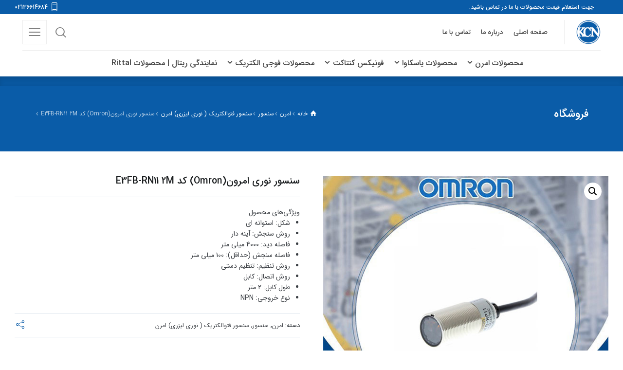

--- FILE ---
content_type: text/html; charset=UTF-8
request_url: https://kcnco.ir/product/%D8%B3%D9%86%D8%B3%D9%88%D8%B1-%D9%86%D9%88%D8%B1%DB%8C-%D8%A7%D9%85%D8%B1%D9%88%D9%86omron-%DA%A9%D8%AF-e3fb-rn11-2m/
body_size: 18160
content:

<!doctype html>
<html dir="rtl" lang="fa-IR" prefix="og: https://ogp.me/ns#" class="no-js">
<head> 
<meta charset="UTF-8" />  
<meta name="viewport" content="width=device-width, initial-scale=1, maximum-scale=1">
<link rel="profile" href="http://gmpg.org/xfn/11">
<script type="text/javascript">/*<![CDATA[ */ var html = document.getElementsByTagName("html")[0]; html.className = html.className.replace("no-js", "js"); window.onerror=function(e,f){var body = document.getElementsByTagName("body")[0]; body.className = body.className.replace("rt-loading", ""); var e_file = document.createElement("a");e_file.href = f;console.log( e );console.log( e_file.pathname );}/* ]]>*/</script>

<!-- بهینه‌سازی موتور جستجو توسط Rank Math PRO - https://rankmath.com/ -->
<title>سنسور نوری امرون(Omron) کد E3FB-RN11 2M - نمایندگی Omron</title>
<meta name="description" content="ویژگی‌های محصول شکل: استوانه ای روش سنجش: آینه دار فاصله دید: 4000 میلی متر فاصله سنجش (حداقل): 100 میلی متر روش تنظیم: تنظیم دستی روش اتصال: کابل طول کابل: 2 متر نوع خروجی: NPN"/>
<meta name="robots" content="follow, index, max-snippet:-1, max-video-preview:-1, max-image-preview:large"/>
<link rel="canonical" href="https://kcnco.ir/product/%d8%b3%d9%86%d8%b3%d9%88%d8%b1-%d9%86%d9%88%d8%b1%db%8c-%d8%a7%d9%85%d8%b1%d9%88%d9%86omron-%da%a9%d8%af-e3fb-rn11-2m/" />
<meta property="og:locale" content="fa_IR" />
<meta property="og:type" content="product" />
<meta property="og:title" content="سنسور نوری امرون(Omron) کد E3FB-RN11 2M - نمایندگی Omron" />
<meta property="og:description" content="ویژگی‌های محصول شکل: استوانه ای روش سنجش: آینه دار فاصله دید: 4000 میلی متر فاصله سنجش (حداقل): 100 میلی متر روش تنظیم: تنظیم دستی روش اتصال: کابل طول کابل: 2 متر نوع خروجی: NPN" />
<meta property="og:url" content="https://kcnco.ir/product/%d8%b3%d9%86%d8%b3%d9%88%d8%b1-%d9%86%d9%88%d8%b1%db%8c-%d8%a7%d9%85%d8%b1%d9%88%d9%86omron-%da%a9%d8%af-e3fb-rn11-2m/" />
<meta property="og:site_name" content="شرکت کیان کنترل نیک" />
<meta property="og:updated_time" content="2024-02-07T12:04:25+03:30" />
<meta property="og:image" content="https://kcnco.ir/wp-content/uploads/2024/02/سنسور-نوری-امرونOmron-کد-E3FB-RN11-2M-H.jpg" />
<meta property="og:image:secure_url" content="https://kcnco.ir/wp-content/uploads/2024/02/سنسور-نوری-امرونOmron-کد-E3FB-RN11-2M-H.jpg" />
<meta property="og:image:width" content="600" />
<meta property="og:image:height" content="600" />
<meta property="og:image:alt" content="سنسور نوری امرون(Omron) کد E3FB-RN11 2M H" />
<meta property="og:image:type" content="image/jpeg" />
<meta property="product:price:currency" content="IRT" />
<meta property="product:availability" content="instock" />
<meta name="twitter:card" content="summary_large_image" />
<meta name="twitter:title" content="سنسور نوری امرون(Omron) کد E3FB-RN11 2M - نمایندگی Omron" />
<meta name="twitter:description" content="ویژگی‌های محصول شکل: استوانه ای روش سنجش: آینه دار فاصله دید: 4000 میلی متر فاصله سنجش (حداقل): 100 میلی متر روش تنظیم: تنظیم دستی روش اتصال: کابل طول کابل: 2 متر نوع خروجی: NPN" />
<meta name="twitter:image" content="https://kcnco.ir/wp-content/uploads/2024/02/سنسور-نوری-امرونOmron-کد-E3FB-RN11-2M-H.jpg" />
<meta name="twitter:label1" content="قیمت" />
<meta name="twitter:data1" content="0&nbsp;&#x62A;&#x648;&#x645;&#x627;&#x646;" />
<meta name="twitter:label2" content="دسترسی" />
<meta name="twitter:data2" content="موجود" />
<script type="application/ld+json" class="rank-math-schema-pro">{"@context":"https://schema.org","@graph":[{"@type":"Place","@id":"https://kcnco.ir/#place","address":{"@type":"PostalAddress","streetAddress":"\u0644\u0627\u0644\u0647 \u0632\u0627\u0631 \u062c\u0646\u0648\u0628\u06cc\u060c \u067e\u0627\u0633\u0627\u0698 \u0628\u0648\u0634\u0647\u0631\u06cc\u060c \u067e\u0644\u0627\u06a9 15","addressRegion":"\u062a\u0647\u0631\u0627\u0646","addressCountry":"\u0627\u06cc\u0631\u0627\u0646"}},{"@type":["ElectronicsStore","Organization"],"@id":"https://kcnco.ir/#organization","name":"\u0634\u0631\u06a9\u062a \u06a9\u06cc\u0627\u0646 \u06a9\u0646\u062a\u0631\u0644 \u0646\u06cc\u06a9","url":"https://kcnco.ir","address":{"@type":"PostalAddress","streetAddress":"\u0644\u0627\u0644\u0647 \u0632\u0627\u0631 \u062c\u0646\u0648\u0628\u06cc\u060c \u067e\u0627\u0633\u0627\u0698 \u0628\u0648\u0634\u0647\u0631\u06cc\u060c \u067e\u0644\u0627\u06a9 15","addressRegion":"\u062a\u0647\u0631\u0627\u0646","addressCountry":"\u0627\u06cc\u0631\u0627\u0646"},"logo":{"@type":"ImageObject","@id":"https://kcnco.ir/#logo","url":"https://kcnco.ir/wp-content/uploads/2022/01/logo-min-5.png","contentUrl":"https://kcnco.ir/wp-content/uploads/2022/01/logo-min-5.png","caption":"\u0634\u0631\u06a9\u062a \u06a9\u06cc\u0627\u0646 \u06a9\u0646\u062a\u0631\u0644 \u0646\u06cc\u06a9","inLanguage":"fa-IR","width":"75","height":"75"},"priceRange":"$$","openingHours":["Monday,Tuesday,Wednesday,Thursday,Friday,Saturday,Sunday 09:00-17:00"],"location":{"@id":"https://kcnco.ir/#place"},"image":{"@id":"https://kcnco.ir/#logo"},"telephone":"+982136614684"},{"@type":"WebSite","@id":"https://kcnco.ir/#website","url":"https://kcnco.ir","name":"\u0634\u0631\u06a9\u062a \u06a9\u06cc\u0627\u0646 \u06a9\u0646\u062a\u0631\u0644 \u0646\u06cc\u06a9","publisher":{"@id":"https://kcnco.ir/#organization"},"inLanguage":"fa-IR"},{"@type":"ImageObject","@id":"https://kcnco.ir/wp-content/uploads/2024/02/\u0633\u0646\u0633\u0648\u0631-\u0646\u0648\u0631\u06cc-\u0627\u0645\u0631\u0648\u0646Omron-\u06a9\u062f-E3FB-RN11-2M-H.jpg","url":"https://kcnco.ir/wp-content/uploads/2024/02/\u0633\u0646\u0633\u0648\u0631-\u0646\u0648\u0631\u06cc-\u0627\u0645\u0631\u0648\u0646Omron-\u06a9\u062f-E3FB-RN11-2M-H.jpg","width":"600","height":"600","caption":"\u0633\u0646\u0633\u0648\u0631 \u0646\u0648\u0631\u06cc \u0627\u0645\u0631\u0648\u0646(Omron) \u06a9\u062f E3FB-RN11 2M H","inLanguage":"fa-IR"},{"@type":"ItemPage","@id":"https://kcnco.ir/product/%d8%b3%d9%86%d8%b3%d9%88%d8%b1-%d9%86%d9%88%d8%b1%db%8c-%d8%a7%d9%85%d8%b1%d9%88%d9%86omron-%da%a9%d8%af-e3fb-rn11-2m/#webpage","url":"https://kcnco.ir/product/%d8%b3%d9%86%d8%b3%d9%88%d8%b1-%d9%86%d9%88%d8%b1%db%8c-%d8%a7%d9%85%d8%b1%d9%88%d9%86omron-%da%a9%d8%af-e3fb-rn11-2m/","name":"\u0633\u0646\u0633\u0648\u0631 \u0646\u0648\u0631\u06cc \u0627\u0645\u0631\u0648\u0646(Omron) \u06a9\u062f E3FB-RN11 2M - \u0646\u0645\u0627\u06cc\u0646\u062f\u06af\u06cc Omron","datePublished":"2024-02-07T12:04:23+03:30","dateModified":"2024-02-07T12:04:25+03:30","isPartOf":{"@id":"https://kcnco.ir/#website"},"primaryImageOfPage":{"@id":"https://kcnco.ir/wp-content/uploads/2024/02/\u0633\u0646\u0633\u0648\u0631-\u0646\u0648\u0631\u06cc-\u0627\u0645\u0631\u0648\u0646Omron-\u06a9\u062f-E3FB-RN11-2M-H.jpg"},"inLanguage":"fa-IR"},{"@type":"Product","name":"\u0633\u0646\u0633\u0648\u0631 \u0646\u0648\u0631\u06cc \u0627\u0645\u0631\u0648\u0646(Omron) \u06a9\u062f E3FB-RN11 2M - \u0646\u0645\u0627\u06cc\u0646\u062f\u06af\u06cc Omron","description":"\u0648\u06cc\u0698\u06af\u06cc\u200c\u0647\u0627\u06cc \u0645\u062d\u0635\u0648\u0644 \u0634\u06a9\u0644: \u0627\u0633\u062a\u0648\u0627\u0646\u0647 \u0627\u06cc \u0631\u0648\u0634 \u0633\u0646\u062c\u0634: \u0622\u06cc\u0646\u0647 \u062f\u0627\u0631 \u0641\u0627\u0635\u0644\u0647 \u062f\u06cc\u062f: 4000 \u0645\u06cc\u0644\u06cc \u0645\u062a\u0631 \u0641\u0627\u0635\u0644\u0647 \u0633\u0646\u062c\u0634 (\u062d\u062f\u0627\u0642\u0644): 100 \u0645\u06cc\u0644\u06cc \u0645\u062a\u0631 \u0631\u0648\u0634 \u062a\u0646\u0638\u06cc\u0645: \u062a\u0646\u0638\u06cc\u0645 \u062f\u0633\u062a\u06cc \u0631\u0648\u0634 \u0627\u062a\u0635\u0627\u0644: \u06a9\u0627\u0628\u0644 \u0637\u0648\u0644 \u06a9\u0627\u0628\u0644: 2 \u0645\u062a\u0631 \u0646\u0648\u0639 \u062e\u0631\u0648\u062c\u06cc: NPN","category":"\u0627\u0645\u0631\u0646","mainEntityOfPage":{"@id":"https://kcnco.ir/product/%d8%b3%d9%86%d8%b3%d9%88%d8%b1-%d9%86%d9%88%d8%b1%db%8c-%d8%a7%d9%85%d8%b1%d9%88%d9%86omron-%da%a9%d8%af-e3fb-rn11-2m/#webpage"},"image":[{"@type":"ImageObject","url":"https://kcnco.ir/wp-content/uploads/2024/02/\u0633\u0646\u0633\u0648\u0631-\u0646\u0648\u0631\u06cc-\u0627\u0645\u0631\u0648\u0646Omron-\u06a9\u062f-E3FB-RN11-2M-H.jpg","height":"600","width":"600"}],"@id":"https://kcnco.ir/product/%d8%b3%d9%86%d8%b3%d9%88%d8%b1-%d9%86%d9%88%d8%b1%db%8c-%d8%a7%d9%85%d8%b1%d9%88%d9%86omron-%da%a9%d8%af-e3fb-rn11-2m/#richSnippet"}]}</script>
<!-- /افزونه سئو ورپرس Rank Math -->

<link rel="alternate" type="application/rss+xml" title="نمایندگی Omron &raquo; خوراک" href="https://kcnco.ir/feed/" />
<link rel="alternate" type="application/rss+xml" title="نمایندگی Omron &raquo; خوراک دیدگاه‌ها" href="https://kcnco.ir/comments/feed/" />
<link rel="alternate" type="application/rss+xml" title="نمایندگی Omron &raquo; سنسور نوری امرون(Omron) کد E3FB-RN11 2M خوراک دیدگاه‌ها" href="https://kcnco.ir/product/%d8%b3%d9%86%d8%b3%d9%88%d8%b1-%d9%86%d9%88%d8%b1%db%8c-%d8%a7%d9%85%d8%b1%d9%88%d9%86omron-%da%a9%d8%af-e3fb-rn11-2m/feed/" />
<link rel='stylesheet' id='naturalife-style-all-css' href='https://kcnco.ir/wp-content/themes/naturalife/css/app-min.css?ver=1.9.7' type='text/css' media='all' />
<link rel='stylesheet' id='woocommerce-css' href='https://kcnco.ir/wp-content/themes/naturalife/css/woocommerce/woocommerce-min.css?ver=1.9.7' type='text/css' media='all' />
<link rel='stylesheet' id='fontello-css' href='https://kcnco.ir/wp-content/themes/naturalife/css/fontello/css/fontello.css?ver=1.9.7' type='text/css' media='all' />
<link rel='stylesheet' id='naturalife-style-rtl-css' href='https://kcnco.ir/wp-content/themes/naturalife/css/rtl-min.css?ver=1.9.7' type='text/css' media='all' />
<link rel='stylesheet' id='woocommerce-rtl-css' href='https://kcnco.ir/wp-content/themes/naturalife/css/woocommerce/woocommerce-rtl-min.css?ver=1.9.7' type='text/css' media='all' />
<link rel='stylesheet' id='naturalife-theme-style-css' href='https://kcnco.ir/wp-content/themes/naturalife/style.css?ver=6.5.2' type='text/css' media='all' />
<link rel='stylesheet' id='naturalife-dynamic-css' href='https://kcnco.ir/wp-content/uploads/naturalife/dynamic-style.css?ver=251009102248' type='text/css' media='all' />
<link rel='stylesheet' id='wp-block-library-rtl-css' href='https://kcnco.ir/wp-includes/css/dist/block-library/style-rtl.min.css?ver=6.5.2' type='text/css' media='all' />
<style id='rank-math-toc-block-style-inline-css' type='text/css'>
.wp-block-rank-math-toc-block nav ol{counter-reset:item}.wp-block-rank-math-toc-block nav ol li{display:block}.wp-block-rank-math-toc-block nav ol li:before{content:counters(item, ".") ". ";counter-increment:item}

</style>
<style id='classic-theme-styles-inline-css' type='text/css'>
/*! This file is auto-generated */
.wp-block-button__link{color:#fff;background-color:#32373c;border-radius:9999px;box-shadow:none;text-decoration:none;padding:calc(.667em + 2px) calc(1.333em + 2px);font-size:1.125em}.wp-block-file__button{background:#32373c;color:#fff;text-decoration:none}
</style>
<style id='global-styles-inline-css' type='text/css'>
body{--wp--preset--color--black: #000000;--wp--preset--color--cyan-bluish-gray: #abb8c3;--wp--preset--color--white: #ffffff;--wp--preset--color--pale-pink: #f78da7;--wp--preset--color--vivid-red: #cf2e2e;--wp--preset--color--luminous-vivid-orange: #ff6900;--wp--preset--color--luminous-vivid-amber: #fcb900;--wp--preset--color--light-green-cyan: #7bdcb5;--wp--preset--color--vivid-green-cyan: #00d084;--wp--preset--color--pale-cyan-blue: #8ed1fc;--wp--preset--color--vivid-cyan-blue: #0693e3;--wp--preset--color--vivid-purple: #9b51e0;--wp--preset--gradient--vivid-cyan-blue-to-vivid-purple: linear-gradient(135deg,rgba(6,147,227,1) 0%,rgb(155,81,224) 100%);--wp--preset--gradient--light-green-cyan-to-vivid-green-cyan: linear-gradient(135deg,rgb(122,220,180) 0%,rgb(0,208,130) 100%);--wp--preset--gradient--luminous-vivid-amber-to-luminous-vivid-orange: linear-gradient(135deg,rgba(252,185,0,1) 0%,rgba(255,105,0,1) 100%);--wp--preset--gradient--luminous-vivid-orange-to-vivid-red: linear-gradient(135deg,rgba(255,105,0,1) 0%,rgb(207,46,46) 100%);--wp--preset--gradient--very-light-gray-to-cyan-bluish-gray: linear-gradient(135deg,rgb(238,238,238) 0%,rgb(169,184,195) 100%);--wp--preset--gradient--cool-to-warm-spectrum: linear-gradient(135deg,rgb(74,234,220) 0%,rgb(151,120,209) 20%,rgb(207,42,186) 40%,rgb(238,44,130) 60%,rgb(251,105,98) 80%,rgb(254,248,76) 100%);--wp--preset--gradient--blush-light-purple: linear-gradient(135deg,rgb(255,206,236) 0%,rgb(152,150,240) 100%);--wp--preset--gradient--blush-bordeaux: linear-gradient(135deg,rgb(254,205,165) 0%,rgb(254,45,45) 50%,rgb(107,0,62) 100%);--wp--preset--gradient--luminous-dusk: linear-gradient(135deg,rgb(255,203,112) 0%,rgb(199,81,192) 50%,rgb(65,88,208) 100%);--wp--preset--gradient--pale-ocean: linear-gradient(135deg,rgb(255,245,203) 0%,rgb(182,227,212) 50%,rgb(51,167,181) 100%);--wp--preset--gradient--electric-grass: linear-gradient(135deg,rgb(202,248,128) 0%,rgb(113,206,126) 100%);--wp--preset--gradient--midnight: linear-gradient(135deg,rgb(2,3,129) 0%,rgb(40,116,252) 100%);--wp--preset--font-size--small: 13px;--wp--preset--font-size--medium: 20px;--wp--preset--font-size--large: 36px;--wp--preset--font-size--x-large: 42px;--wp--preset--spacing--20: 0.44rem;--wp--preset--spacing--30: 0.67rem;--wp--preset--spacing--40: 1rem;--wp--preset--spacing--50: 1.5rem;--wp--preset--spacing--60: 2.25rem;--wp--preset--spacing--70: 3.38rem;--wp--preset--spacing--80: 5.06rem;--wp--preset--shadow--natural: 6px 6px 9px rgba(0, 0, 0, 0.2);--wp--preset--shadow--deep: 12px 12px 50px rgba(0, 0, 0, 0.4);--wp--preset--shadow--sharp: 6px 6px 0px rgba(0, 0, 0, 0.2);--wp--preset--shadow--outlined: 6px 6px 0px -3px rgba(255, 255, 255, 1), 6px 6px rgba(0, 0, 0, 1);--wp--preset--shadow--crisp: 6px 6px 0px rgba(0, 0, 0, 1);}:where(.is-layout-flex){gap: 0.5em;}:where(.is-layout-grid){gap: 0.5em;}body .is-layout-flow > .alignleft{float: left;margin-inline-start: 0;margin-inline-end: 2em;}body .is-layout-flow > .alignright{float: right;margin-inline-start: 2em;margin-inline-end: 0;}body .is-layout-flow > .aligncenter{margin-left: auto !important;margin-right: auto !important;}body .is-layout-constrained > .alignleft{float: left;margin-inline-start: 0;margin-inline-end: 2em;}body .is-layout-constrained > .alignright{float: right;margin-inline-start: 2em;margin-inline-end: 0;}body .is-layout-constrained > .aligncenter{margin-left: auto !important;margin-right: auto !important;}body .is-layout-constrained > :where(:not(.alignleft):not(.alignright):not(.alignfull)){max-width: var(--wp--style--global--content-size);margin-left: auto !important;margin-right: auto !important;}body .is-layout-constrained > .alignwide{max-width: var(--wp--style--global--wide-size);}body .is-layout-flex{display: flex;}body .is-layout-flex{flex-wrap: wrap;align-items: center;}body .is-layout-flex > *{margin: 0;}body .is-layout-grid{display: grid;}body .is-layout-grid > *{margin: 0;}:where(.wp-block-columns.is-layout-flex){gap: 2em;}:where(.wp-block-columns.is-layout-grid){gap: 2em;}:where(.wp-block-post-template.is-layout-flex){gap: 1.25em;}:where(.wp-block-post-template.is-layout-grid){gap: 1.25em;}.has-black-color{color: var(--wp--preset--color--black) !important;}.has-cyan-bluish-gray-color{color: var(--wp--preset--color--cyan-bluish-gray) !important;}.has-white-color{color: var(--wp--preset--color--white) !important;}.has-pale-pink-color{color: var(--wp--preset--color--pale-pink) !important;}.has-vivid-red-color{color: var(--wp--preset--color--vivid-red) !important;}.has-luminous-vivid-orange-color{color: var(--wp--preset--color--luminous-vivid-orange) !important;}.has-luminous-vivid-amber-color{color: var(--wp--preset--color--luminous-vivid-amber) !important;}.has-light-green-cyan-color{color: var(--wp--preset--color--light-green-cyan) !important;}.has-vivid-green-cyan-color{color: var(--wp--preset--color--vivid-green-cyan) !important;}.has-pale-cyan-blue-color{color: var(--wp--preset--color--pale-cyan-blue) !important;}.has-vivid-cyan-blue-color{color: var(--wp--preset--color--vivid-cyan-blue) !important;}.has-vivid-purple-color{color: var(--wp--preset--color--vivid-purple) !important;}.has-black-background-color{background-color: var(--wp--preset--color--black) !important;}.has-cyan-bluish-gray-background-color{background-color: var(--wp--preset--color--cyan-bluish-gray) !important;}.has-white-background-color{background-color: var(--wp--preset--color--white) !important;}.has-pale-pink-background-color{background-color: var(--wp--preset--color--pale-pink) !important;}.has-vivid-red-background-color{background-color: var(--wp--preset--color--vivid-red) !important;}.has-luminous-vivid-orange-background-color{background-color: var(--wp--preset--color--luminous-vivid-orange) !important;}.has-luminous-vivid-amber-background-color{background-color: var(--wp--preset--color--luminous-vivid-amber) !important;}.has-light-green-cyan-background-color{background-color: var(--wp--preset--color--light-green-cyan) !important;}.has-vivid-green-cyan-background-color{background-color: var(--wp--preset--color--vivid-green-cyan) !important;}.has-pale-cyan-blue-background-color{background-color: var(--wp--preset--color--pale-cyan-blue) !important;}.has-vivid-cyan-blue-background-color{background-color: var(--wp--preset--color--vivid-cyan-blue) !important;}.has-vivid-purple-background-color{background-color: var(--wp--preset--color--vivid-purple) !important;}.has-black-border-color{border-color: var(--wp--preset--color--black) !important;}.has-cyan-bluish-gray-border-color{border-color: var(--wp--preset--color--cyan-bluish-gray) !important;}.has-white-border-color{border-color: var(--wp--preset--color--white) !important;}.has-pale-pink-border-color{border-color: var(--wp--preset--color--pale-pink) !important;}.has-vivid-red-border-color{border-color: var(--wp--preset--color--vivid-red) !important;}.has-luminous-vivid-orange-border-color{border-color: var(--wp--preset--color--luminous-vivid-orange) !important;}.has-luminous-vivid-amber-border-color{border-color: var(--wp--preset--color--luminous-vivid-amber) !important;}.has-light-green-cyan-border-color{border-color: var(--wp--preset--color--light-green-cyan) !important;}.has-vivid-green-cyan-border-color{border-color: var(--wp--preset--color--vivid-green-cyan) !important;}.has-pale-cyan-blue-border-color{border-color: var(--wp--preset--color--pale-cyan-blue) !important;}.has-vivid-cyan-blue-border-color{border-color: var(--wp--preset--color--vivid-cyan-blue) !important;}.has-vivid-purple-border-color{border-color: var(--wp--preset--color--vivid-purple) !important;}.has-vivid-cyan-blue-to-vivid-purple-gradient-background{background: var(--wp--preset--gradient--vivid-cyan-blue-to-vivid-purple) !important;}.has-light-green-cyan-to-vivid-green-cyan-gradient-background{background: var(--wp--preset--gradient--light-green-cyan-to-vivid-green-cyan) !important;}.has-luminous-vivid-amber-to-luminous-vivid-orange-gradient-background{background: var(--wp--preset--gradient--luminous-vivid-amber-to-luminous-vivid-orange) !important;}.has-luminous-vivid-orange-to-vivid-red-gradient-background{background: var(--wp--preset--gradient--luminous-vivid-orange-to-vivid-red) !important;}.has-very-light-gray-to-cyan-bluish-gray-gradient-background{background: var(--wp--preset--gradient--very-light-gray-to-cyan-bluish-gray) !important;}.has-cool-to-warm-spectrum-gradient-background{background: var(--wp--preset--gradient--cool-to-warm-spectrum) !important;}.has-blush-light-purple-gradient-background{background: var(--wp--preset--gradient--blush-light-purple) !important;}.has-blush-bordeaux-gradient-background{background: var(--wp--preset--gradient--blush-bordeaux) !important;}.has-luminous-dusk-gradient-background{background: var(--wp--preset--gradient--luminous-dusk) !important;}.has-pale-ocean-gradient-background{background: var(--wp--preset--gradient--pale-ocean) !important;}.has-electric-grass-gradient-background{background: var(--wp--preset--gradient--electric-grass) !important;}.has-midnight-gradient-background{background: var(--wp--preset--gradient--midnight) !important;}.has-small-font-size{font-size: var(--wp--preset--font-size--small) !important;}.has-medium-font-size{font-size: var(--wp--preset--font-size--medium) !important;}.has-large-font-size{font-size: var(--wp--preset--font-size--large) !important;}.has-x-large-font-size{font-size: var(--wp--preset--font-size--x-large) !important;}
.wp-block-navigation a:where(:not(.wp-element-button)){color: inherit;}
:where(.wp-block-post-template.is-layout-flex){gap: 1.25em;}:where(.wp-block-post-template.is-layout-grid){gap: 1.25em;}
:where(.wp-block-columns.is-layout-flex){gap: 2em;}:where(.wp-block-columns.is-layout-grid){gap: 2em;}
.wp-block-pullquote{font-size: 1.5em;line-height: 1.6;}
</style>
<link rel='stylesheet' id='photoswipe-css' href='https://kcnco.ir/wp-content/plugins/woocommerce/assets/css/photoswipe/photoswipe.min.css?ver=8.8.6' type='text/css' media='all' />
<link rel='stylesheet' id='photoswipe-default-skin-css' href='https://kcnco.ir/wp-content/plugins/woocommerce/assets/css/photoswipe/default-skin/default-skin.min.css?ver=8.8.6' type='text/css' media='all' />
<style id='woocommerce-inline-inline-css' type='text/css'>
.woocommerce form .form-row .required { visibility: visible; }
</style>
<link rel='stylesheet' id='tablepress-default-css' href='https://kcnco.ir/wp-content/plugins/tablepress/css/build/default-rtl.css?ver=2.3' type='text/css' media='all' />
<script type="text/javascript" src="https://kcnco.ir/wp-includes/js/jquery/jquery.min.js?ver=3.7.1" id="jquery-core-js"></script>
<script type="text/javascript" src="https://kcnco.ir/wp-includes/js/jquery/jquery-migrate.min.js?ver=3.4.1" id="jquery-migrate-js"></script>
<script type="text/javascript" src="https://kcnco.ir/wp-content/plugins/woocommerce/assets/js/zoom/jquery.zoom.min.js?ver=1.7.21-wc.8.8.6" id="zoom-js" defer="defer" data-wp-strategy="defer"></script>
<script type="text/javascript" src="https://kcnco.ir/wp-content/plugins/woocommerce/assets/js/flexslider/jquery.flexslider.min.js?ver=2.7.2-wc.8.8.6" id="flexslider-js" defer="defer" data-wp-strategy="defer"></script>
<script type="text/javascript" src="https://kcnco.ir/wp-content/plugins/woocommerce/assets/js/photoswipe/photoswipe.min.js?ver=4.1.1-wc.8.8.6" id="photoswipe-js" defer="defer" data-wp-strategy="defer"></script>
<script type="text/javascript" src="https://kcnco.ir/wp-content/plugins/woocommerce/assets/js/photoswipe/photoswipe-ui-default.min.js?ver=4.1.1-wc.8.8.6" id="photoswipe-ui-default-js" defer="defer" data-wp-strategy="defer"></script>
<script type="text/javascript" id="wc-single-product-js-extra">
/* <![CDATA[ */
var wc_single_product_params = {"i18n_required_rating_text":"\u0644\u0637\u0641\u0627 \u06cc\u06a9 \u0627\u0645\u062a\u06cc\u0627\u0632 \u0631\u0627 \u0627\u0646\u062a\u062e\u0627\u0628 \u06a9\u0646\u06cc\u062f","review_rating_required":"yes","flexslider":{"rtl":true,"animation":"slide","smoothHeight":true,"directionNav":false,"controlNav":"thumbnails","slideshow":false,"animationSpeed":500,"animationLoop":false,"allowOneSlide":false},"zoom_enabled":"1","zoom_options":[],"photoswipe_enabled":"1","photoswipe_options":{"shareEl":false,"closeOnScroll":false,"history":false,"hideAnimationDuration":0,"showAnimationDuration":0},"flexslider_enabled":"1"};
/* ]]> */
</script>
<script type="text/javascript" src="https://kcnco.ir/wp-content/plugins/woocommerce/assets/js/frontend/single-product.min.js?ver=8.8.6" id="wc-single-product-js" defer="defer" data-wp-strategy="defer"></script>
<script type="text/javascript" src="https://kcnco.ir/wp-content/plugins/woocommerce/assets/js/jquery-blockui/jquery.blockUI.min.js?ver=2.7.0-wc.8.8.6" id="jquery-blockui-js" defer="defer" data-wp-strategy="defer"></script>
<script type="text/javascript" src="https://kcnco.ir/wp-content/plugins/woocommerce/assets/js/js-cookie/js.cookie.min.js?ver=2.1.4-wc.8.8.6" id="js-cookie-js" defer="defer" data-wp-strategy="defer"></script>
<script type="text/javascript" id="woocommerce-js-extra">
/* <![CDATA[ */
var woocommerce_params = {"ajax_url":"\/wp-admin\/admin-ajax.php","wc_ajax_url":"\/?wc-ajax=%%endpoint%%"};
/* ]]> */
</script>
<script type="text/javascript" src="https://kcnco.ir/wp-content/plugins/woocommerce/assets/js/frontend/woocommerce.min.js?ver=8.8.6" id="woocommerce-js" defer="defer" data-wp-strategy="defer"></script>
<link rel="https://api.w.org/" href="https://kcnco.ir/wp-json/" /><link rel="alternate" type="application/json" href="https://kcnco.ir/wp-json/wp/v2/product/14792" /><link rel="EditURI" type="application/rsd+xml" title="RSD" href="https://kcnco.ir/xmlrpc.php?rsd" />
<meta name="generator" content="WordPress 6.5.2" />
<link rel='shortlink' href='https://kcnco.ir/?p=14792' />
<link rel="alternate" type="application/json+oembed" href="https://kcnco.ir/wp-json/oembed/1.0/embed?url=https%3A%2F%2Fkcnco.ir%2Fproduct%2F%25d8%25b3%25d9%2586%25d8%25b3%25d9%2588%25d8%25b1-%25d9%2586%25d9%2588%25d8%25b1%25db%258c-%25d8%25a7%25d9%2585%25d8%25b1%25d9%2588%25d9%2586omron-%25da%25a9%25d8%25af-e3fb-rn11-2m%2F" />
<link rel="alternate" type="text/xml+oembed" href="https://kcnco.ir/wp-json/oembed/1.0/embed?url=https%3A%2F%2Fkcnco.ir%2Fproduct%2F%25d8%25b3%25d9%2586%25d8%25b3%25d9%2588%25d8%25b1-%25d9%2586%25d9%2588%25d8%25b1%25db%258c-%25d8%25a7%25d9%2585%25d8%25b1%25d9%2588%25d9%2586omron-%25da%25a9%25d8%25af-e3fb-rn11-2m%2F&#038;format=xml" />
<meta name="generator" content="قدرت گرفته توسط NaturaLife Health &amp; Organic WordPress Theme TV:1.9.7 PV:1.9.2" />
	<noscript><style>.woocommerce-product-gallery{ opacity: 1 !important; }</style></noscript>
	<meta name="generator" content="Elementor 3.21.1; features: e_optimized_assets_loading, additional_custom_breakpoints; settings: css_print_method-external, google_font-enabled, font_display-auto">
<link rel="icon" href="https://kcnco.ir/wp-content/uploads/2022/01/logo-min-5-37x37.png" sizes="32x32" />
<link rel="icon" href="https://kcnco.ir/wp-content/uploads/2022/01/logo-min-5.png" sizes="192x192" />
<link rel="apple-touch-icon" href="https://kcnco.ir/wp-content/uploads/2022/01/logo-min-5.png" />
<meta name="msapplication-TileImage" content="https://kcnco.ir/wp-content/uploads/2022/01/logo-min-5.png" />
		<style type="text/css" id="wp-custom-css">
			#container .subscription-form.inline-2 input[type=email] {
    text-align: right;
}
@media screen and (max-width:767.9px){#footer .footer-widgets .featured-col .column-inner {
	border-width: 0 0 1px 0;}}
.button_wrapper{margin-bottom:20px}		</style>
		</head>
<body class="rtl product-template-default single single-product postid-14792 theme-naturalife woocommerce woocommerce-page woocommerce-no-js  sticky-header sticky-header-style-2 header-style-2 header-sidepanel header-sidepanel-mobile header-search-button naturalife-fullwidth-header-width naturalife-fullwidth-sticky-header-width naturalife-default-footer-width has-sub-header sticky-mobile-header elementor-default elementor-kit-7176"> 
<!-- background wrapper -->
<div id="container">
 
<div class="naturalife-top-bar">
	<div class="top-bar-inner d-flex align-items-center">
		<div class="top-bar-left d-flex align-items-center">
			<div id="rtframework_text-3" class="topbar-widget widget widget-naturalife-text">جهت استعلام قیمت محصولات با ما در تماس باشید.</div>		</div>
		<div class="top-bar-right d-flex align-items-center">
			<div id="rt_button-1" class="topbar-widget widget widget_rt_button"><a class="icon icon-36_phone" href="tel:02136614684" target="_self">02136614684</a></div>		</div>
	</div>
</div>
 
 

	<header class="top-header" data-color="dark">
				<div class="main-header-holder naturalife-dark-header dynamic-skin">
			<div class="header-elements">

				<div class="header-row first">
					<div class="header-col left">
							
			<div id="logo" class="site-logo"> 
			 <a href="https://kcnco.ir/" title="نمایندگی Omron"><img width="75" height="75" src="https://kcnco.ir/wp-content/uploads/2022/01/logo-min-5.png" alt="نمایندگی Omron" class="dark-logo logo-image" /><img width="75" height="75" src="https://kcnco.ir/wp-content/uploads/2022/01/logo-min-5.png" alt="نمایندگی Omron" class="light-logo logo-image" /></a> 		
			</div><!-- / end #logo -->
	<div id="nav_menu-2" class="header-widget widget widget_nav_menu"><nav class="main-menu-wrapper"><ul class="main-menu"><li id='menu-item-23288' data-depth='0' class="menu-item menu-item-type-post_type menu-item-object-page menu-item-home"><a  href="https://kcnco.ir/"><span>صفحه اصلی</span></a> </li>
<li id='menu-item-23290' data-depth='0' class="menu-item menu-item-type-post_type menu-item-object-page"><a  href="https://kcnco.ir/about-us/"><span>درباره ما</span></a> </li>
<li id='menu-item-23289' data-depth='0' class="menu-item menu-item-type-post_type menu-item-object-page"><a  href="https://kcnco.ir/contact-us/"><span>تماس با ما</span></a> </li>
</ul></nav></div>		 
					</div>

					
					<div class="header-col right">
									<div class="header-tools">
				<ul>
					<li class="search-button tools-icon"><a href="#" class="naturalife-search-button" title="جستجو"><span class="ui-icon-top-search"></span></a></li>
<li class="naturalife-sidepanel-button-holder"><a href="#" class="naturalife-sidepanel-button"><span></span><span></span><span></span></a></li>
				</ul>
			</div><!-- / end .nav-buttons -->
				
					</div>
				</div><!-- / .header-row.first -->

								<div class="header-row second">
					<div class="header-col left">
									
					</div>

										<div class="header-col center">
											
			    
					
			<nav class="main-menu-wrapper"><ul class="main-menu"><li id='menu-item-7344' data-depth='0' class="menu-item menu-item-type-taxonomy menu-item-object-product_cat current-product-ancestor current-menu-parent current-product-parent menu-item-has-children"><a  href="https://kcnco.ir/p-category/omron/"><span>محصولات امرن</span></a> 
<ul class="sub-menu">
<li id='menu-item-17832' data-depth='1' class="menu-item menu-item-type-taxonomy menu-item-object-product_cat"><a  href="https://kcnco.ir/p-category/omron/%d9%be%d8%b1%d8%af%d9%87-%d9%86%d9%88%d8%b1%db%8c-%d8%a7%d9%85%d8%b1%d9%86/">پرده نوری امرن</a> </li>
<li id='menu-item-22131' data-depth='1' class="menu-item menu-item-type-taxonomy menu-item-object-product_cat"><a  href="https://kcnco.ir/p-category/omron/%d9%86%d9%85%d8%a7%db%8c%d8%b4%da%af%d8%b1-%d8%aa%d8%a7%d8%a8%d9%84%d9%88%db%8c%db%8c-%d8%a7%d9%85%d8%b1%d9%86-panel-meter%d9%be%d9%86%d9%84-%d9%85%db%8c%d8%aa%d8%b1/">نمایشگر تابلویی امرن (PANEL METER)(پنل میتر)</a> </li>
<li id='menu-item-10333' data-depth='1' class="menu-item menu-item-type-taxonomy menu-item-object-product_cat"><a  href="https://kcnco.ir/p-category/omron/inverter/">اینورتر امرن</a> </li>
<li id='menu-item-11313' data-depth='1' class="menu-item menu-item-type-taxonomy menu-item-object-product_cat"><a  href="https://kcnco.ir/p-category/omron/%d8%b1%db%8c%d9%85%d9%88%d8%aa-i-o-%d8%a7%d9%85%d8%b1%d9%86/">ریموت I/O امرن</a> </li>
<li id='menu-item-19913' data-depth='1' class="menu-item menu-item-type-taxonomy menu-item-object-product_cat"><a  href="https://kcnco.ir/p-category/omron/%da%a9%d8%a7%d9%85%d9%be%db%8c%d9%88%d8%aa%d8%b1-%d8%b5%d9%86%d8%b9%d8%aa%db%8c-%d8%a7%d9%85%d8%b1%d9%86/">کامپیوتر صنعتی امرن</a> </li>
<li id='menu-item-7345' data-depth='1' class="menu-item menu-item-type-taxonomy menu-item-object-product_cat current-product-ancestor current-menu-parent current-product-parent menu-item-has-children"><a  href="https://kcnco.ir/p-category/omron/sensor/">سنسور</a> 
	<ul class="sub-menu">
<li id='menu-item-7346' data-depth='2' class="menu-item menu-item-type-taxonomy menu-item-object-product_cat"><a  href="https://kcnco.ir/p-category/omron/sensor/inductive/">القایی</a> </li>
<li id='menu-item-7347' data-depth='2' class="menu-item menu-item-type-taxonomy menu-item-object-product_cat"><a  href="https://kcnco.ir/p-category/omron/sensor/encoder/">روتاری انکودر امرن</a> </li>
<li id='menu-item-22052' data-depth='2' class="menu-item menu-item-type-taxonomy menu-item-object-product_cat"><a  href="https://kcnco.ir/p-category/omron/sensor/%d8%b3%d9%86%d8%b3%d9%88%d8%b1-%d8%ae%d8%a7%d8%b2%d9%86%db%8c-%d8%a7%d9%85%d8%b1%d9%86/">سنسور خازنی امرن</a> </li>
<li id='menu-item-7348' data-depth='2' class="menu-item menu-item-type-taxonomy menu-item-object-product_cat current-product-ancestor current-menu-parent current-product-parent"><a  href="https://kcnco.ir/p-category/omron/sensor/%d8%b3%d9%86%d8%b3%d9%88%d8%b1-%d9%81%d8%aa%d9%88%d8%a7%d9%84%da%a9%d8%aa%d8%b1%db%8c%da%a9-%d9%86%d9%88%d8%b1%db%8c-%d9%84%db%8c%d8%b2%d8%b1%db%8c-%d8%a7%d9%85%d8%b1%d9%86/">سنسور فتوالکتریک ( نوری لیزری) امرن</a> </li>
<li id='menu-item-7349' data-depth='2' class="menu-item menu-item-type-taxonomy menu-item-object-product_cat"><a  href="https://kcnco.ir/p-category/omron/sensor/%d8%b3%d9%86%d8%b3%d9%88%d8%b1-%d9%81%db%8c%d8%a8%d8%b1-%d9%86%d9%88%d8%b1%db%8c-%d8%a7%d9%85%d8%b1%d9%86/">سنسور فیبر نوری امرن</a> </li>
<li id='menu-item-7350' data-depth='2' class="menu-item menu-item-type-taxonomy menu-item-object-product_cat"><a  href="https://kcnco.ir/p-category/omron/sensor/%da%a9%d8%a7%d9%84%d8%b1-%d9%85%d8%a7%d8%b1%da%a9-%d8%a7%d9%85%d8%b1%d9%86/">کالر مارک امرن</a> </li>
<li id='menu-item-7351' data-depth='2' class="menu-item menu-item-type-taxonomy menu-item-object-product_cat"><a  href="https://kcnco.ir/p-category/omron/sensor/vision/">سنسور ویژن امرن</a> </li>
	</ul>
</li>
<li id='menu-item-7372' data-depth='1' class="menu-item menu-item-type-taxonomy menu-item-object-product_cat menu-item-has-children"><a  href="https://kcnco.ir/p-category/omron/control/">تجهیزات کنترل</a> 
	<ul class="sub-menu">
<li id='menu-item-7374' data-depth='2' class="menu-item menu-item-type-taxonomy menu-item-object-product_cat"><a  href="https://kcnco.ir/p-category/omron/control/%d8%aa%d8%a7%db%8c%d9%85%d8%b1-%d8%a7%d9%85%d8%b1%d9%86omon/">تایمر امرن(Omon)</a> </li>
<li id='menu-item-7375' data-depth='2' class="menu-item menu-item-type-taxonomy menu-item-object-product_cat"><a  href="https://kcnco.ir/p-category/omron/control/%d9%85%db%8c%d9%86%db%8c-%d9%be%db%8c-%d8%a7%d9%84-%d8%b3%db%8c-mini-plc-%d8%a7%d9%85%d8%b1%d9%86/">مینی پی ال سی (mini PLC) امرن</a> </li>
<li id='menu-item-7376' data-depth='2' class="menu-item menu-item-type-taxonomy menu-item-object-product_cat"><a  href="https://kcnco.ir/p-category/omron/control/%da%a9%d8%a7%d9%86%d8%aa%d8%b1-%d8%b4%d9%85%d8%a7%d8%b1%d9%86%d8%af%d9%87-%d8%a7%d9%85%d8%b1%d9%86/">کانتر (شمارنده) امرن</a> </li>
<li id='menu-item-7377' data-depth='2' class="menu-item menu-item-type-taxonomy menu-item-object-product_cat"><a  href="https://kcnco.ir/p-category/omron/control/temperature-controller/">کنترل کننده های دما امرن</a> </li>
<li id='menu-item-7379' data-depth='2' class="menu-item menu-item-type-taxonomy menu-item-object-product_cat"><a  href="https://kcnco.ir/p-category/omron/control/power/">منبع تغذیه امرن</a> </li>
	</ul>
</li>
<li id='menu-item-7380' data-depth='1' class="menu-item menu-item-type-taxonomy menu-item-object-product_cat menu-item-has-children"><a  href="https://kcnco.ir/p-category/omron/switche/">تجهیزات سوئیچینگ</a> 
	<ul class="sub-menu">
<li id='menu-item-21262' data-depth='2' class="menu-item menu-item-type-taxonomy menu-item-object-product_cat"><a  href="https://kcnco.ir/p-category/omron/switche/%d8%b3%d9%88%d8%a6%db%8c%da%86-%d8%a7%db%8c%d9%85%d9%86%db%8c-%d8%a7%d9%85%d8%b1%d9%86/">سوئیچ ایمنی امرن</a> </li>
<li id='menu-item-7381' data-depth='2' class="menu-item menu-item-type-taxonomy menu-item-object-product_cat"><a  href="https://kcnco.ir/p-category/omron/switche/%d8%a7%d8%b3-%d8%a7%d8%b3-%d8%a7%d8%b1-%d8%a7%d9%85%d8%b1%d9%86/">اس اس ار امرن</a> </li>
<li id='menu-item-7382' data-depth='2' class="menu-item menu-item-type-taxonomy menu-item-object-product_cat menu-item-has-children"><a  href="https://kcnco.ir/p-category/omron/switche/%d8%b1%d9%84%d9%87-%d8%a7%d9%85%d8%b1%d9%86omron/">رله امرن(Omron)</a> 
		<ul class="sub-menu">
<li id='menu-item-9677' data-depth='3' class="menu-item menu-item-type-taxonomy menu-item-object-product_cat"><a  href="https://kcnco.ir/p-category/omron/switche/%d8%b1%d9%84%d9%87-%d8%a7%d9%85%d8%b1%d9%86omron/my/">رله امرن سری MY</a> </li>
<li id='menu-item-9678' data-depth='3' class="menu-item menu-item-type-taxonomy menu-item-object-product_cat"><a  href="https://kcnco.ir/p-category/omron/switche/%d8%b1%d9%84%d9%87-%d8%a7%d9%85%d8%b1%d9%86omron/my-electromechanical-relay/">رله امرن سری LY</a> </li>
<li id='menu-item-9755' data-depth='3' class="menu-item menu-item-type-taxonomy menu-item-object-product_cat"><a  href="https://kcnco.ir/p-category/omron/switche/%d8%b1%d9%84%d9%87-%d8%a7%d9%85%d8%b1%d9%86omron/g2r/">رله امرن سری G2R</a> </li>
<li id='menu-item-9757' data-depth='3' class="menu-item menu-item-type-taxonomy menu-item-object-product_cat"><a  href="https://kcnco.ir/p-category/omron/switche/%d8%b1%d9%84%d9%87-%d8%a7%d9%85%d8%b1%d9%86omron/mks/">رله امرن سری MKS</a> </li>
<li id='menu-item-9756' data-depth='3' class="menu-item menu-item-type-taxonomy menu-item-object-product_cat"><a  href="https://kcnco.ir/p-category/omron/switche/%d8%b1%d9%84%d9%87-%d8%a7%d9%85%d8%b1%d9%86omron/mk2kp/">رله امرن سری MK2KP</a> </li>
		</ul>
</li>
<li id='menu-item-7383' data-depth='2' class="menu-item menu-item-type-taxonomy menu-item-object-product_cat"><a  href="https://kcnco.ir/p-category/omron/switche/monitoring-relay/">رله کنترل فاز امرن</a> </li>
<li id='menu-item-7384' data-depth='2' class="menu-item menu-item-type-taxonomy menu-item-object-product_cat"><a  href="https://kcnco.ir/p-category/omron/switche/%da%a9%d9%86%d8%aa%d8%b1%d9%84-%d8%b3%d8%b7%d8%ad-%d9%85%d8%a7%db%8c%d8%b9%d8%a7%d8%aa-%d8%a7%d9%85%d8%b1%d9%86/">کنترل سطح مایعات امرن</a> </li>
<li id='menu-item-7385' data-depth='2' class="menu-item menu-item-type-taxonomy menu-item-object-product_cat"><a  href="https://kcnco.ir/p-category/omron/switche/%d9%84%db%8c%d9%85%db%8c%d8%aa-%d8%b3%d9%88%d8%a6%db%8c%da%86-%d8%a7%d9%85%d8%b1%d9%86/">لیمیت سوئیچ امرن</a> </li>
<li id='menu-item-7386' data-depth='2' class="menu-item menu-item-type-taxonomy menu-item-object-product_cat"><a  href="https://kcnco.ir/p-category/omron/switche/%d9%85%db%8c%da%a9%d8%b1%d9%88%d8%b3%d9%88%d8%a6%db%8c%da%86-%d8%a7%d9%85%d8%b1%d9%86/">میکروسوئیچ امرن</a> </li>
	</ul>
</li>
<li id='menu-item-7387' data-depth='1' class="menu-item menu-item-type-taxonomy menu-item-object-product_cat menu-item-has-children"><a  href="https://kcnco.ir/p-category/omron/automation-systems/">سیستم های اتوماسیون</a> 
	<ul class="sub-menu">
<li id='menu-item-11302' data-depth='2' class="menu-item menu-item-type-taxonomy menu-item-object-product_cat"><a  href="https://kcnco.ir/p-category/omron/automation-systems/%d9%85%db%8c%d9%86%db%8c-%d9%be%db%8c-%d8%a7%d9%84-%d8%b3%db%8c-%d8%a7%d9%85%d8%b1%d9%86/">مینی پی ال سی امرن</a> </li>
<li id='menu-item-19679' data-depth='2' class="menu-item menu-item-type-taxonomy menu-item-object-product_cat"><a  href="https://kcnco.ir/p-category/omron/automation-systems/%da%a9%d9%86%d8%aa%d8%b1%d9%84%d8%b1-%d8%a7%d8%aa%d9%88%d9%85%d8%a7%d8%b3%db%8c%d9%88%d9%86-%d8%a7%d9%85%d8%b1%d9%86/">کنترلر اتوماسیون امرن</a> </li>
<li id='menu-item-7388' data-depth='2' class="menu-item menu-item-type-taxonomy menu-item-object-product_cat menu-item-has-children"><a  href="https://kcnco.ir/p-category/omron/automation-systems/%d9%be%db%8c-%d8%a7%d9%84-%d8%b3%db%8c-%d8%a7%d9%85%d8%b1%d9%86/">پی ال سی امرن</a> 
		<ul class="sub-menu">
<li id='menu-item-8003' data-depth='3' class="menu-item menu-item-type-taxonomy menu-item-object-product_cat"><a  href="https://kcnco.ir/p-category/omron/automation-systems/%d9%be%db%8c-%d8%a7%d9%84-%d8%b3%db%8c-%d8%a7%d9%85%d8%b1%d9%86/cj1m-cj2m/">PLC امرن سری CJ1M و CJ2M</a> </li>
<li id='menu-item-8835' data-depth='3' class="menu-item menu-item-type-taxonomy menu-item-object-product_cat"><a  href="https://kcnco.ir/p-category/omron/automation-systems/%d9%be%db%8c-%d8%a7%d9%84-%d8%b3%db%8c-%d8%a7%d9%85%d8%b1%d9%86/cp1e/">PLC امرن سری CP1E</a> </li>
<li id='menu-item-9189' data-depth='3' class="menu-item menu-item-type-taxonomy menu-item-object-product_cat"><a  href="https://kcnco.ir/p-category/omron/automation-systems/%d9%be%db%8c-%d8%a7%d9%84-%d8%b3%db%8c-%d8%a7%d9%85%d8%b1%d9%86/cp1l/">PLC امرن سری CP1L</a> </li>
<li id='menu-item-9396' data-depth='3' class="menu-item menu-item-type-taxonomy menu-item-object-product_cat"><a  href="https://kcnco.ir/p-category/omron/automation-systems/%d9%be%db%8c-%d8%a7%d9%84-%d8%b3%db%8c-%d8%a7%d9%85%d8%b1%d9%86/cp1h/">پی ال سی امرن سری CP1H</a> </li>
<li id='menu-item-9471' data-depth='3' class="menu-item menu-item-type-taxonomy menu-item-object-product_cat"><a  href="https://kcnco.ir/p-category/omron/automation-systems/%d9%be%db%8c-%d8%a7%d9%84-%d8%b3%db%8c-%d8%a7%d9%85%d8%b1%d9%86/cs1d/">PLC امرن سری CS1D</a> </li>
		</ul>
</li>
<li id='menu-item-7389' data-depth='2' class="menu-item menu-item-type-taxonomy menu-item-object-product_cat"><a  href="https://kcnco.ir/p-category/omron/automation-systems/%d8%b3%d8%b1%d9%88-%d8%af%d8%b1%d8%a7%db%8c%d9%88-%d8%b3%d8%b1%d9%88-%d9%85%d9%88%d8%aa%d9%88%d8%b1-%d8%a7%d9%85%d8%b1%d9%86/">سرو درایو-سرو موتور</a> </li>
<li id='menu-item-7390' data-depth='2' class="menu-item menu-item-type-taxonomy menu-item-object-product_cat"><a  href="https://kcnco.ir/p-category/omron/automation-systems/servo-motor/">سرو موتور</a> </li>
<li id='menu-item-7391' data-depth='2' class="menu-item menu-item-type-taxonomy menu-item-object-product_cat"><a  href="https://kcnco.ir/p-category/omron/automation-systems/hmi/">اچ ام آی امرن | HMI امرن</a> </li>
	</ul>
</li>
</ul>
</li>
<li id='menu-item-7392' data-depth='0' class="menu-item menu-item-type-taxonomy menu-item-object-product_cat menu-item-has-children"><a  href="https://kcnco.ir/p-category/yaskawa/"><span>محصولات یاسکاوا</span></a> 
<ul class="sub-menu">
<li id='menu-item-7393' data-depth='1' class="menu-item menu-item-type-taxonomy menu-item-object-product_cat menu-item-has-children"><a  href="https://kcnco.ir/p-category/yaskawa/inverter-yaskawa/">اینورتر یاسکاوا</a> 
	<ul class="sub-menu">
<li id='menu-item-7631' data-depth='2' class="menu-item menu-item-type-taxonomy menu-item-object-product_cat"><a  href="https://kcnco.ir/p-category/yaskawa/inverter-yaskawa/v1000/">اینورتر یاسکاوا V1000</a> </li>
<li id='menu-item-7662' data-depth='2' class="menu-item menu-item-type-taxonomy menu-item-object-product_cat"><a  href="https://kcnco.ir/p-category/yaskawa/inverter-yaskawa/a1000/">اینورتر یاسکاوا A1000</a> </li>
<li id='menu-item-7674' data-depth='2' class="menu-item menu-item-type-taxonomy menu-item-object-product_cat"><a  href="https://kcnco.ir/p-category/yaskawa/inverter-yaskawa/l1000/">اینورتر یاسکاوا L1000</a> </li>
<li id='menu-item-7673' data-depth='2' class="menu-item menu-item-type-taxonomy menu-item-object-product_cat"><a  href="https://kcnco.ir/p-category/yaskawa/inverter-yaskawa/j1000/">اینورتر یاسکاوا J1000</a> </li>
<li id='menu-item-7672' data-depth='2' class="menu-item menu-item-type-taxonomy menu-item-object-product_cat"><a  href="https://kcnco.ir/p-category/yaskawa/inverter-yaskawa/ga700/">اینورتر یاسکاوا GA700</a> </li>
<li id='menu-item-7671' data-depth='2' class="menu-item menu-item-type-taxonomy menu-item-object-product_cat"><a  href="https://kcnco.ir/p-category/yaskawa/inverter-yaskawa/ga500/">اینورتر یاسکاوا GA500</a> </li>
	</ul>
</li>
<li id='menu-item-7394' data-depth='1' class="menu-item menu-item-type-taxonomy menu-item-object-product_cat menu-item-has-children"><a  href="https://kcnco.ir/p-category/yaskawa/drive-motor/">سرو درایو / موتور یاسکاوا</a> 
	<ul class="sub-menu">
<li id='menu-item-8131' data-depth='2' class="menu-item menu-item-type-taxonomy menu-item-object-product_cat"><a  href="https://kcnco.ir/p-category/yaskawa/drive-motor/sigma2/">سرو درایو امرن یاسکاوا سیگما 2</a> </li>
<li id='menu-item-8132' data-depth='2' class="menu-item menu-item-type-taxonomy menu-item-object-product_cat"><a  href="https://kcnco.ir/p-category/yaskawa/drive-motor/sigma5/">سرو درایو یاسکاوا سیگما 5</a> </li>
<li id='menu-item-8133' data-depth='2' class="menu-item menu-item-type-taxonomy menu-item-object-product_cat"><a  href="https://kcnco.ir/p-category/yaskawa/drive-motor/sigma7/">سرو درایو یاسکاوا سیگما 7</a> </li>
	</ul>
</li>
</ul>
</li>
<li id='menu-item-7395' data-depth='0' class="menu-item menu-item-type-taxonomy menu-item-object-product_cat menu-item-has-children"><a  href="https://kcnco.ir/p-category/phoenix-contact/"><span>فونیکس کنتاکت</span></a> 
<ul class="sub-menu">
<li id='menu-item-7396' data-depth='1' class="menu-item menu-item-type-taxonomy menu-item-object-product_cat"><a  href="https://kcnco.ir/p-category/phoenix-contact/relay-phoenix-contact/">رله پی ال سی فونیکس | رله فونیکس کنتاکت</a> </li>
<li id='menu-item-7397' data-depth='1' class="menu-item menu-item-type-taxonomy menu-item-object-product_cat"><a  href="https://kcnco.ir/p-category/phoenix-contact/surge-protector/">سرج ارستر</a> </li>
<li id='menu-item-7398' data-depth='1' class="menu-item menu-item-type-taxonomy menu-item-object-product_cat"><a  href="https://kcnco.ir/p-category/phoenix-contact/converter/">مبدل</a> </li>
<li id='menu-item-7399' data-depth='1' class="menu-item menu-item-type-taxonomy menu-item-object-product_cat menu-item-has-children"><a  href="https://kcnco.ir/p-category/phoenix-contact/%d9%85%d9%86%d8%a8%d8%b9-%d8%aa%d8%ba%d8%b0%db%8c%d9%87-%d9%81%d9%88%d9%86%db%8c%da%a9%d8%b3-%da%a9%d9%86%d8%aa%d8%a7%da%a9%d8%aa-%d9%be%d8%a7%d9%88%d8%b1-%d8%b3%d8%a7%d9%be%d9%84%d8%a7%db%8c-%d9%81/">منبع تغذیه فونیکس کنتاکت | پاور ساپلای فونیکس کنتاکت</a> 
	<ul class="sub-menu">
<li id='menu-item-8897' data-depth='2' class="menu-item menu-item-type-taxonomy menu-item-object-product_cat"><a  href="https://kcnco.ir/p-category/phoenix-contact/%d9%85%d9%86%d8%a8%d8%b9-%d8%aa%d8%ba%d8%b0%db%8c%d9%87-%d9%81%d9%88%d9%86%db%8c%da%a9%d8%b3-%da%a9%d9%86%d8%aa%d8%a7%da%a9%d8%aa-%d9%be%d8%a7%d9%88%d8%b1-%d8%b3%d8%a7%d9%be%d9%84%d8%a7%db%8c-%d9%81/trio/">منبع تغذیه فونیکس کنتاکت سری TRIO</a> </li>
<li id='menu-item-8895' data-depth='2' class="menu-item menu-item-type-taxonomy menu-item-object-product_cat"><a  href="https://kcnco.ir/p-category/phoenix-contact/%d9%85%d9%86%d8%a8%d8%b9-%d8%aa%d8%ba%d8%b0%db%8c%d9%87-%d9%81%d9%88%d9%86%db%8c%da%a9%d8%b3-%da%a9%d9%86%d8%aa%d8%a7%da%a9%d8%aa-%d9%be%d8%a7%d9%88%d8%b1-%d8%b3%d8%a7%d9%be%d9%84%d8%a7%db%8c-%d9%81/quint/">منبع تغذیه فونیکس کنتاکت سری QUINT</a> </li>
<li id='menu-item-8896' data-depth='2' class="menu-item menu-item-type-taxonomy menu-item-object-product_cat"><a  href="https://kcnco.ir/p-category/phoenix-contact/%d9%85%d9%86%d8%a8%d8%b9-%d8%aa%d8%ba%d8%b0%db%8c%d9%87-%d9%81%d9%88%d9%86%db%8c%da%a9%d8%b3-%da%a9%d9%86%d8%aa%d8%a7%da%a9%d8%aa-%d9%be%d8%a7%d9%88%d8%b1-%d8%b3%d8%a7%d9%be%d9%84%d8%a7%db%8c-%d9%81/step/">منبع تغذیه فونیکس کنتاکت سری STEP</a> </li>
<li id='menu-item-8898' data-depth='2' class="menu-item menu-item-type-taxonomy menu-item-object-product_cat"><a  href="https://kcnco.ir/p-category/phoenix-contact/%d9%85%d9%86%d8%a8%d8%b9-%d8%aa%d8%ba%d8%b0%db%8c%d9%87-%d9%81%d9%88%d9%86%db%8c%da%a9%d8%b3-%da%a9%d9%86%d8%aa%d8%a7%da%a9%d8%aa-%d9%be%d8%a7%d9%88%d8%b1-%d8%b3%d8%a7%d9%be%d9%84%d8%a7%db%8c-%d9%81/uno/">منبع تغذیه فونیکس کنتاکت سری UNO</a> </li>
	</ul>
</li>
</ul>
</li>
<li id='menu-item-16791' data-depth='0' class="menu-item menu-item-type-taxonomy menu-item-object-product_cat menu-item-has-children"><a  href="https://kcnco.ir/p-category/%d9%85%d8%ad%d8%b5%d9%88%d9%84%d8%a7%d8%aa-%d9%81%d9%88%d8%ac%db%8c-%d8%a7%d9%84%da%a9%d8%aa%d8%b1%db%8c%da%a9/"><span>محصولات فوجی الکتریک</span></a> 
<ul class="sub-menu">
<li id='menu-item-16790' data-depth='1' class="menu-item menu-item-type-taxonomy menu-item-object-product_cat"><a  href="https://kcnco.ir/p-category/%d9%85%d8%ad%d8%b5%d9%88%d9%84%d8%a7%d8%aa-%d9%81%d9%88%d8%ac%db%8c-%d8%a7%d9%84%da%a9%d8%aa%d8%b1%db%8c%da%a9/%d8%a7%db%8c%d9%86%d9%88%d8%b1%d8%aa%d8%b1-%d9%81%d9%88%d8%ac%db%8c-%d8%a7%d9%84%da%a9%d8%aa%d8%b1%db%8c%da%a9-%d9%86%d9%85%d8%a7%db%8c%d9%86%d8%af%da%af%db%8c-%d9%81%d9%88%d8%ac%db%8c-%d8%a7%d9%84/">اینورتر فوجی الکتریک | نمایندگی فوجی الکتریک</a> </li>
</ul>
</li>
<li id='menu-item-22561' data-depth='0' class="menu-item menu-item-type-taxonomy menu-item-object-product_cat"><a  href="https://kcnco.ir/p-category/%d9%86%d9%85%d8%a7%db%8c%d9%86%d8%af%da%af%db%8c-%d8%b1%db%8c%d8%aa%d8%a7%d9%84-%d9%85%d8%ad%d8%b5%d9%88%d9%84%d8%a7%d8%aa-rittal/"><span>نمایندگی ریتال | محصولات Rittal</span></a> </li>
</ul></nav> 
				
		
			
					</div>
					
					<div class="header-col right">
											</div>
				</div><!-- / .header-row.second --> 	
				
			</div><!-- / .header-elements -->
		</div><!-- / .main-header-header -->
		
				<div class="sticky-header-holder">
			<div class="header-elements">
				<div class="header-row naturalife-dark-header">
					<div class="header-col left">
											
			    
					
			<nav class="main-menu-wrapper"><ul class="main-menu"><li id='sticky-menu-item-7344' data-depth='0' class="menu-item menu-item-type-taxonomy menu-item-object-product_cat current-product-ancestor current-menu-parent current-product-parent menu-item-has-children"><a  href="https://kcnco.ir/p-category/omron/"><span>محصولات امرن</span></a> 
<ul class="sub-menu">
<li id='sticky-menu-item-17832' data-depth='1' class="menu-item menu-item-type-taxonomy menu-item-object-product_cat"><a  href="https://kcnco.ir/p-category/omron/%d9%be%d8%b1%d8%af%d9%87-%d9%86%d9%88%d8%b1%db%8c-%d8%a7%d9%85%d8%b1%d9%86/">پرده نوری امرن</a> </li>
<li id='sticky-menu-item-22131' data-depth='1' class="menu-item menu-item-type-taxonomy menu-item-object-product_cat"><a  href="https://kcnco.ir/p-category/omron/%d9%86%d9%85%d8%a7%db%8c%d8%b4%da%af%d8%b1-%d8%aa%d8%a7%d8%a8%d9%84%d9%88%db%8c%db%8c-%d8%a7%d9%85%d8%b1%d9%86-panel-meter%d9%be%d9%86%d9%84-%d9%85%db%8c%d8%aa%d8%b1/">نمایشگر تابلویی امرن (PANEL METER)(پنل میتر)</a> </li>
<li id='sticky-menu-item-10333' data-depth='1' class="menu-item menu-item-type-taxonomy menu-item-object-product_cat"><a  href="https://kcnco.ir/p-category/omron/inverter/">اینورتر امرن</a> </li>
<li id='sticky-menu-item-11313' data-depth='1' class="menu-item menu-item-type-taxonomy menu-item-object-product_cat"><a  href="https://kcnco.ir/p-category/omron/%d8%b1%db%8c%d9%85%d9%88%d8%aa-i-o-%d8%a7%d9%85%d8%b1%d9%86/">ریموت I/O امرن</a> </li>
<li id='sticky-menu-item-19913' data-depth='1' class="menu-item menu-item-type-taxonomy menu-item-object-product_cat"><a  href="https://kcnco.ir/p-category/omron/%da%a9%d8%a7%d9%85%d9%be%db%8c%d9%88%d8%aa%d8%b1-%d8%b5%d9%86%d8%b9%d8%aa%db%8c-%d8%a7%d9%85%d8%b1%d9%86/">کامپیوتر صنعتی امرن</a> </li>
<li id='sticky-menu-item-7345' data-depth='1' class="menu-item menu-item-type-taxonomy menu-item-object-product_cat current-product-ancestor current-menu-parent current-product-parent menu-item-has-children"><a  href="https://kcnco.ir/p-category/omron/sensor/">سنسور</a> 
	<ul class="sub-menu">
<li id='sticky-menu-item-7346' data-depth='2' class="menu-item menu-item-type-taxonomy menu-item-object-product_cat"><a  href="https://kcnco.ir/p-category/omron/sensor/inductive/">القایی</a> </li>
<li id='sticky-menu-item-7347' data-depth='2' class="menu-item menu-item-type-taxonomy menu-item-object-product_cat"><a  href="https://kcnco.ir/p-category/omron/sensor/encoder/">روتاری انکودر امرن</a> </li>
<li id='sticky-menu-item-22052' data-depth='2' class="menu-item menu-item-type-taxonomy menu-item-object-product_cat"><a  href="https://kcnco.ir/p-category/omron/sensor/%d8%b3%d9%86%d8%b3%d9%88%d8%b1-%d8%ae%d8%a7%d8%b2%d9%86%db%8c-%d8%a7%d9%85%d8%b1%d9%86/">سنسور خازنی امرن</a> </li>
<li id='sticky-menu-item-7348' data-depth='2' class="menu-item menu-item-type-taxonomy menu-item-object-product_cat current-product-ancestor current-menu-parent current-product-parent"><a  href="https://kcnco.ir/p-category/omron/sensor/%d8%b3%d9%86%d8%b3%d9%88%d8%b1-%d9%81%d8%aa%d9%88%d8%a7%d9%84%da%a9%d8%aa%d8%b1%db%8c%da%a9-%d9%86%d9%88%d8%b1%db%8c-%d9%84%db%8c%d8%b2%d8%b1%db%8c-%d8%a7%d9%85%d8%b1%d9%86/">سنسور فتوالکتریک ( نوری لیزری) امرن</a> </li>
<li id='sticky-menu-item-7349' data-depth='2' class="menu-item menu-item-type-taxonomy menu-item-object-product_cat"><a  href="https://kcnco.ir/p-category/omron/sensor/%d8%b3%d9%86%d8%b3%d9%88%d8%b1-%d9%81%db%8c%d8%a8%d8%b1-%d9%86%d9%88%d8%b1%db%8c-%d8%a7%d9%85%d8%b1%d9%86/">سنسور فیبر نوری امرن</a> </li>
<li id='sticky-menu-item-7350' data-depth='2' class="menu-item menu-item-type-taxonomy menu-item-object-product_cat"><a  href="https://kcnco.ir/p-category/omron/sensor/%da%a9%d8%a7%d9%84%d8%b1-%d9%85%d8%a7%d8%b1%da%a9-%d8%a7%d9%85%d8%b1%d9%86/">کالر مارک امرن</a> </li>
<li id='sticky-menu-item-7351' data-depth='2' class="menu-item menu-item-type-taxonomy menu-item-object-product_cat"><a  href="https://kcnco.ir/p-category/omron/sensor/vision/">سنسور ویژن امرن</a> </li>
	</ul>
</li>
<li id='sticky-menu-item-7372' data-depth='1' class="menu-item menu-item-type-taxonomy menu-item-object-product_cat menu-item-has-children"><a  href="https://kcnco.ir/p-category/omron/control/">تجهیزات کنترل</a> 
	<ul class="sub-menu">
<li id='sticky-menu-item-7374' data-depth='2' class="menu-item menu-item-type-taxonomy menu-item-object-product_cat"><a  href="https://kcnco.ir/p-category/omron/control/%d8%aa%d8%a7%db%8c%d9%85%d8%b1-%d8%a7%d9%85%d8%b1%d9%86omon/">تایمر امرن(Omon)</a> </li>
<li id='sticky-menu-item-7375' data-depth='2' class="menu-item menu-item-type-taxonomy menu-item-object-product_cat"><a  href="https://kcnco.ir/p-category/omron/control/%d9%85%db%8c%d9%86%db%8c-%d9%be%db%8c-%d8%a7%d9%84-%d8%b3%db%8c-mini-plc-%d8%a7%d9%85%d8%b1%d9%86/">مینی پی ال سی (mini PLC) امرن</a> </li>
<li id='sticky-menu-item-7376' data-depth='2' class="menu-item menu-item-type-taxonomy menu-item-object-product_cat"><a  href="https://kcnco.ir/p-category/omron/control/%da%a9%d8%a7%d9%86%d8%aa%d8%b1-%d8%b4%d9%85%d8%a7%d8%b1%d9%86%d8%af%d9%87-%d8%a7%d9%85%d8%b1%d9%86/">کانتر (شمارنده) امرن</a> </li>
<li id='sticky-menu-item-7377' data-depth='2' class="menu-item menu-item-type-taxonomy menu-item-object-product_cat"><a  href="https://kcnco.ir/p-category/omron/control/temperature-controller/">کنترل کننده های دما امرن</a> </li>
<li id='sticky-menu-item-7379' data-depth='2' class="menu-item menu-item-type-taxonomy menu-item-object-product_cat"><a  href="https://kcnco.ir/p-category/omron/control/power/">منبع تغذیه امرن</a> </li>
	</ul>
</li>
<li id='sticky-menu-item-7380' data-depth='1' class="menu-item menu-item-type-taxonomy menu-item-object-product_cat menu-item-has-children"><a  href="https://kcnco.ir/p-category/omron/switche/">تجهیزات سوئیچینگ</a> 
	<ul class="sub-menu">
<li id='sticky-menu-item-21262' data-depth='2' class="menu-item menu-item-type-taxonomy menu-item-object-product_cat"><a  href="https://kcnco.ir/p-category/omron/switche/%d8%b3%d9%88%d8%a6%db%8c%da%86-%d8%a7%db%8c%d9%85%d9%86%db%8c-%d8%a7%d9%85%d8%b1%d9%86/">سوئیچ ایمنی امرن</a> </li>
<li id='sticky-menu-item-7381' data-depth='2' class="menu-item menu-item-type-taxonomy menu-item-object-product_cat"><a  href="https://kcnco.ir/p-category/omron/switche/%d8%a7%d8%b3-%d8%a7%d8%b3-%d8%a7%d8%b1-%d8%a7%d9%85%d8%b1%d9%86/">اس اس ار امرن</a> </li>
<li id='sticky-menu-item-7382' data-depth='2' class="menu-item menu-item-type-taxonomy menu-item-object-product_cat menu-item-has-children"><a  href="https://kcnco.ir/p-category/omron/switche/%d8%b1%d9%84%d9%87-%d8%a7%d9%85%d8%b1%d9%86omron/">رله امرن(Omron)</a> 
		<ul class="sub-menu">
<li id='sticky-menu-item-9677' data-depth='3' class="menu-item menu-item-type-taxonomy menu-item-object-product_cat"><a  href="https://kcnco.ir/p-category/omron/switche/%d8%b1%d9%84%d9%87-%d8%a7%d9%85%d8%b1%d9%86omron/my/">رله امرن سری MY</a> </li>
<li id='sticky-menu-item-9678' data-depth='3' class="menu-item menu-item-type-taxonomy menu-item-object-product_cat"><a  href="https://kcnco.ir/p-category/omron/switche/%d8%b1%d9%84%d9%87-%d8%a7%d9%85%d8%b1%d9%86omron/my-electromechanical-relay/">رله امرن سری LY</a> </li>
<li id='sticky-menu-item-9755' data-depth='3' class="menu-item menu-item-type-taxonomy menu-item-object-product_cat"><a  href="https://kcnco.ir/p-category/omron/switche/%d8%b1%d9%84%d9%87-%d8%a7%d9%85%d8%b1%d9%86omron/g2r/">رله امرن سری G2R</a> </li>
<li id='sticky-menu-item-9757' data-depth='3' class="menu-item menu-item-type-taxonomy menu-item-object-product_cat"><a  href="https://kcnco.ir/p-category/omron/switche/%d8%b1%d9%84%d9%87-%d8%a7%d9%85%d8%b1%d9%86omron/mks/">رله امرن سری MKS</a> </li>
<li id='sticky-menu-item-9756' data-depth='3' class="menu-item menu-item-type-taxonomy menu-item-object-product_cat"><a  href="https://kcnco.ir/p-category/omron/switche/%d8%b1%d9%84%d9%87-%d8%a7%d9%85%d8%b1%d9%86omron/mk2kp/">رله امرن سری MK2KP</a> </li>
		</ul>
</li>
<li id='sticky-menu-item-7383' data-depth='2' class="menu-item menu-item-type-taxonomy menu-item-object-product_cat"><a  href="https://kcnco.ir/p-category/omron/switche/monitoring-relay/">رله کنترل فاز امرن</a> </li>
<li id='sticky-menu-item-7384' data-depth='2' class="menu-item menu-item-type-taxonomy menu-item-object-product_cat"><a  href="https://kcnco.ir/p-category/omron/switche/%da%a9%d9%86%d8%aa%d8%b1%d9%84-%d8%b3%d8%b7%d8%ad-%d9%85%d8%a7%db%8c%d8%b9%d8%a7%d8%aa-%d8%a7%d9%85%d8%b1%d9%86/">کنترل سطح مایعات امرن</a> </li>
<li id='sticky-menu-item-7385' data-depth='2' class="menu-item menu-item-type-taxonomy menu-item-object-product_cat"><a  href="https://kcnco.ir/p-category/omron/switche/%d9%84%db%8c%d9%85%db%8c%d8%aa-%d8%b3%d9%88%d8%a6%db%8c%da%86-%d8%a7%d9%85%d8%b1%d9%86/">لیمیت سوئیچ امرن</a> </li>
<li id='sticky-menu-item-7386' data-depth='2' class="menu-item menu-item-type-taxonomy menu-item-object-product_cat"><a  href="https://kcnco.ir/p-category/omron/switche/%d9%85%db%8c%da%a9%d8%b1%d9%88%d8%b3%d9%88%d8%a6%db%8c%da%86-%d8%a7%d9%85%d8%b1%d9%86/">میکروسوئیچ امرن</a> </li>
	</ul>
</li>
<li id='sticky-menu-item-7387' data-depth='1' class="menu-item menu-item-type-taxonomy menu-item-object-product_cat menu-item-has-children"><a  href="https://kcnco.ir/p-category/omron/automation-systems/">سیستم های اتوماسیون</a> 
	<ul class="sub-menu">
<li id='sticky-menu-item-11302' data-depth='2' class="menu-item menu-item-type-taxonomy menu-item-object-product_cat"><a  href="https://kcnco.ir/p-category/omron/automation-systems/%d9%85%db%8c%d9%86%db%8c-%d9%be%db%8c-%d8%a7%d9%84-%d8%b3%db%8c-%d8%a7%d9%85%d8%b1%d9%86/">مینی پی ال سی امرن</a> </li>
<li id='sticky-menu-item-19679' data-depth='2' class="menu-item menu-item-type-taxonomy menu-item-object-product_cat"><a  href="https://kcnco.ir/p-category/omron/automation-systems/%da%a9%d9%86%d8%aa%d8%b1%d9%84%d8%b1-%d8%a7%d8%aa%d9%88%d9%85%d8%a7%d8%b3%db%8c%d9%88%d9%86-%d8%a7%d9%85%d8%b1%d9%86/">کنترلر اتوماسیون امرن</a> </li>
<li id='sticky-menu-item-7388' data-depth='2' class="menu-item menu-item-type-taxonomy menu-item-object-product_cat menu-item-has-children"><a  href="https://kcnco.ir/p-category/omron/automation-systems/%d9%be%db%8c-%d8%a7%d9%84-%d8%b3%db%8c-%d8%a7%d9%85%d8%b1%d9%86/">پی ال سی امرن</a> 
		<ul class="sub-menu">
<li id='sticky-menu-item-8003' data-depth='3' class="menu-item menu-item-type-taxonomy menu-item-object-product_cat"><a  href="https://kcnco.ir/p-category/omron/automation-systems/%d9%be%db%8c-%d8%a7%d9%84-%d8%b3%db%8c-%d8%a7%d9%85%d8%b1%d9%86/cj1m-cj2m/">PLC امرن سری CJ1M و CJ2M</a> </li>
<li id='sticky-menu-item-8835' data-depth='3' class="menu-item menu-item-type-taxonomy menu-item-object-product_cat"><a  href="https://kcnco.ir/p-category/omron/automation-systems/%d9%be%db%8c-%d8%a7%d9%84-%d8%b3%db%8c-%d8%a7%d9%85%d8%b1%d9%86/cp1e/">PLC امرن سری CP1E</a> </li>
<li id='sticky-menu-item-9189' data-depth='3' class="menu-item menu-item-type-taxonomy menu-item-object-product_cat"><a  href="https://kcnco.ir/p-category/omron/automation-systems/%d9%be%db%8c-%d8%a7%d9%84-%d8%b3%db%8c-%d8%a7%d9%85%d8%b1%d9%86/cp1l/">PLC امرن سری CP1L</a> </li>
<li id='sticky-menu-item-9396' data-depth='3' class="menu-item menu-item-type-taxonomy menu-item-object-product_cat"><a  href="https://kcnco.ir/p-category/omron/automation-systems/%d9%be%db%8c-%d8%a7%d9%84-%d8%b3%db%8c-%d8%a7%d9%85%d8%b1%d9%86/cp1h/">پی ال سی امرن سری CP1H</a> </li>
<li id='sticky-menu-item-9471' data-depth='3' class="menu-item menu-item-type-taxonomy menu-item-object-product_cat"><a  href="https://kcnco.ir/p-category/omron/automation-systems/%d9%be%db%8c-%d8%a7%d9%84-%d8%b3%db%8c-%d8%a7%d9%85%d8%b1%d9%86/cs1d/">PLC امرن سری CS1D</a> </li>
		</ul>
</li>
<li id='sticky-menu-item-7389' data-depth='2' class="menu-item menu-item-type-taxonomy menu-item-object-product_cat"><a  href="https://kcnco.ir/p-category/omron/automation-systems/%d8%b3%d8%b1%d9%88-%d8%af%d8%b1%d8%a7%db%8c%d9%88-%d8%b3%d8%b1%d9%88-%d9%85%d9%88%d8%aa%d9%88%d8%b1-%d8%a7%d9%85%d8%b1%d9%86/">سرو درایو-سرو موتور</a> </li>
<li id='sticky-menu-item-7390' data-depth='2' class="menu-item menu-item-type-taxonomy menu-item-object-product_cat"><a  href="https://kcnco.ir/p-category/omron/automation-systems/servo-motor/">سرو موتور</a> </li>
<li id='sticky-menu-item-7391' data-depth='2' class="menu-item menu-item-type-taxonomy menu-item-object-product_cat"><a  href="https://kcnco.ir/p-category/omron/automation-systems/hmi/">اچ ام آی امرن | HMI امرن</a> </li>
	</ul>
</li>
</ul>
</li>
<li id='sticky-menu-item-7392' data-depth='0' class="menu-item menu-item-type-taxonomy menu-item-object-product_cat menu-item-has-children"><a  href="https://kcnco.ir/p-category/yaskawa/"><span>محصولات یاسکاوا</span></a> 
<ul class="sub-menu">
<li id='sticky-menu-item-7393' data-depth='1' class="menu-item menu-item-type-taxonomy menu-item-object-product_cat menu-item-has-children"><a  href="https://kcnco.ir/p-category/yaskawa/inverter-yaskawa/">اینورتر یاسکاوا</a> 
	<ul class="sub-menu">
<li id='sticky-menu-item-7631' data-depth='2' class="menu-item menu-item-type-taxonomy menu-item-object-product_cat"><a  href="https://kcnco.ir/p-category/yaskawa/inverter-yaskawa/v1000/">اینورتر یاسکاوا V1000</a> </li>
<li id='sticky-menu-item-7662' data-depth='2' class="menu-item menu-item-type-taxonomy menu-item-object-product_cat"><a  href="https://kcnco.ir/p-category/yaskawa/inverter-yaskawa/a1000/">اینورتر یاسکاوا A1000</a> </li>
<li id='sticky-menu-item-7674' data-depth='2' class="menu-item menu-item-type-taxonomy menu-item-object-product_cat"><a  href="https://kcnco.ir/p-category/yaskawa/inverter-yaskawa/l1000/">اینورتر یاسکاوا L1000</a> </li>
<li id='sticky-menu-item-7673' data-depth='2' class="menu-item menu-item-type-taxonomy menu-item-object-product_cat"><a  href="https://kcnco.ir/p-category/yaskawa/inverter-yaskawa/j1000/">اینورتر یاسکاوا J1000</a> </li>
<li id='sticky-menu-item-7672' data-depth='2' class="menu-item menu-item-type-taxonomy menu-item-object-product_cat"><a  href="https://kcnco.ir/p-category/yaskawa/inverter-yaskawa/ga700/">اینورتر یاسکاوا GA700</a> </li>
<li id='sticky-menu-item-7671' data-depth='2' class="menu-item menu-item-type-taxonomy menu-item-object-product_cat"><a  href="https://kcnco.ir/p-category/yaskawa/inverter-yaskawa/ga500/">اینورتر یاسکاوا GA500</a> </li>
	</ul>
</li>
<li id='sticky-menu-item-7394' data-depth='1' class="menu-item menu-item-type-taxonomy menu-item-object-product_cat menu-item-has-children"><a  href="https://kcnco.ir/p-category/yaskawa/drive-motor/">سرو درایو / موتور یاسکاوا</a> 
	<ul class="sub-menu">
<li id='sticky-menu-item-8131' data-depth='2' class="menu-item menu-item-type-taxonomy menu-item-object-product_cat"><a  href="https://kcnco.ir/p-category/yaskawa/drive-motor/sigma2/">سرو درایو امرن یاسکاوا سیگما 2</a> </li>
<li id='sticky-menu-item-8132' data-depth='2' class="menu-item menu-item-type-taxonomy menu-item-object-product_cat"><a  href="https://kcnco.ir/p-category/yaskawa/drive-motor/sigma5/">سرو درایو یاسکاوا سیگما 5</a> </li>
<li id='sticky-menu-item-8133' data-depth='2' class="menu-item menu-item-type-taxonomy menu-item-object-product_cat"><a  href="https://kcnco.ir/p-category/yaskawa/drive-motor/sigma7/">سرو درایو یاسکاوا سیگما 7</a> </li>
	</ul>
</li>
</ul>
</li>
<li id='sticky-menu-item-7395' data-depth='0' class="menu-item menu-item-type-taxonomy menu-item-object-product_cat menu-item-has-children"><a  href="https://kcnco.ir/p-category/phoenix-contact/"><span>فونیکس کنتاکت</span></a> 
<ul class="sub-menu">
<li id='sticky-menu-item-7396' data-depth='1' class="menu-item menu-item-type-taxonomy menu-item-object-product_cat"><a  href="https://kcnco.ir/p-category/phoenix-contact/relay-phoenix-contact/">رله پی ال سی فونیکس | رله فونیکس کنتاکت</a> </li>
<li id='sticky-menu-item-7397' data-depth='1' class="menu-item menu-item-type-taxonomy menu-item-object-product_cat"><a  href="https://kcnco.ir/p-category/phoenix-contact/surge-protector/">سرج ارستر</a> </li>
<li id='sticky-menu-item-7398' data-depth='1' class="menu-item menu-item-type-taxonomy menu-item-object-product_cat"><a  href="https://kcnco.ir/p-category/phoenix-contact/converter/">مبدل</a> </li>
<li id='sticky-menu-item-7399' data-depth='1' class="menu-item menu-item-type-taxonomy menu-item-object-product_cat menu-item-has-children"><a  href="https://kcnco.ir/p-category/phoenix-contact/%d9%85%d9%86%d8%a8%d8%b9-%d8%aa%d8%ba%d8%b0%db%8c%d9%87-%d9%81%d9%88%d9%86%db%8c%da%a9%d8%b3-%da%a9%d9%86%d8%aa%d8%a7%da%a9%d8%aa-%d9%be%d8%a7%d9%88%d8%b1-%d8%b3%d8%a7%d9%be%d9%84%d8%a7%db%8c-%d9%81/">منبع تغذیه فونیکس کنتاکت | پاور ساپلای فونیکس کنتاکت</a> 
	<ul class="sub-menu">
<li id='sticky-menu-item-8897' data-depth='2' class="menu-item menu-item-type-taxonomy menu-item-object-product_cat"><a  href="https://kcnco.ir/p-category/phoenix-contact/%d9%85%d9%86%d8%a8%d8%b9-%d8%aa%d8%ba%d8%b0%db%8c%d9%87-%d9%81%d9%88%d9%86%db%8c%da%a9%d8%b3-%da%a9%d9%86%d8%aa%d8%a7%da%a9%d8%aa-%d9%be%d8%a7%d9%88%d8%b1-%d8%b3%d8%a7%d9%be%d9%84%d8%a7%db%8c-%d9%81/trio/">منبع تغذیه فونیکس کنتاکت سری TRIO</a> </li>
<li id='sticky-menu-item-8895' data-depth='2' class="menu-item menu-item-type-taxonomy menu-item-object-product_cat"><a  href="https://kcnco.ir/p-category/phoenix-contact/%d9%85%d9%86%d8%a8%d8%b9-%d8%aa%d8%ba%d8%b0%db%8c%d9%87-%d9%81%d9%88%d9%86%db%8c%da%a9%d8%b3-%da%a9%d9%86%d8%aa%d8%a7%da%a9%d8%aa-%d9%be%d8%a7%d9%88%d8%b1-%d8%b3%d8%a7%d9%be%d9%84%d8%a7%db%8c-%d9%81/quint/">منبع تغذیه فونیکس کنتاکت سری QUINT</a> </li>
<li id='sticky-menu-item-8896' data-depth='2' class="menu-item menu-item-type-taxonomy menu-item-object-product_cat"><a  href="https://kcnco.ir/p-category/phoenix-contact/%d9%85%d9%86%d8%a8%d8%b9-%d8%aa%d8%ba%d8%b0%db%8c%d9%87-%d9%81%d9%88%d9%86%db%8c%da%a9%d8%b3-%da%a9%d9%86%d8%aa%d8%a7%da%a9%d8%aa-%d9%be%d8%a7%d9%88%d8%b1-%d8%b3%d8%a7%d9%be%d9%84%d8%a7%db%8c-%d9%81/step/">منبع تغذیه فونیکس کنتاکت سری STEP</a> </li>
<li id='sticky-menu-item-8898' data-depth='2' class="menu-item menu-item-type-taxonomy menu-item-object-product_cat"><a  href="https://kcnco.ir/p-category/phoenix-contact/%d9%85%d9%86%d8%a8%d8%b9-%d8%aa%d8%ba%d8%b0%db%8c%d9%87-%d9%81%d9%88%d9%86%db%8c%da%a9%d8%b3-%da%a9%d9%86%d8%aa%d8%a7%da%a9%d8%aa-%d9%be%d8%a7%d9%88%d8%b1-%d8%b3%d8%a7%d9%be%d9%84%d8%a7%db%8c-%d9%81/uno/">منبع تغذیه فونیکس کنتاکت سری UNO</a> </li>
	</ul>
</li>
</ul>
</li>
<li id='sticky-menu-item-16791' data-depth='0' class="menu-item menu-item-type-taxonomy menu-item-object-product_cat menu-item-has-children"><a  href="https://kcnco.ir/p-category/%d9%85%d8%ad%d8%b5%d9%88%d9%84%d8%a7%d8%aa-%d9%81%d9%88%d8%ac%db%8c-%d8%a7%d9%84%da%a9%d8%aa%d8%b1%db%8c%da%a9/"><span>محصولات فوجی الکتریک</span></a> 
<ul class="sub-menu">
<li id='sticky-menu-item-16790' data-depth='1' class="menu-item menu-item-type-taxonomy menu-item-object-product_cat"><a  href="https://kcnco.ir/p-category/%d9%85%d8%ad%d8%b5%d9%88%d9%84%d8%a7%d8%aa-%d9%81%d9%88%d8%ac%db%8c-%d8%a7%d9%84%da%a9%d8%aa%d8%b1%db%8c%da%a9/%d8%a7%db%8c%d9%86%d9%88%d8%b1%d8%aa%d8%b1-%d9%81%d9%88%d8%ac%db%8c-%d8%a7%d9%84%da%a9%d8%aa%d8%b1%db%8c%da%a9-%d9%86%d9%85%d8%a7%db%8c%d9%86%d8%af%da%af%db%8c-%d9%81%d9%88%d8%ac%db%8c-%d8%a7%d9%84/">اینورتر فوجی الکتریک | نمایندگی فوجی الکتریک</a> </li>
</ul>
</li>
<li id='sticky-menu-item-22561' data-depth='0' class="menu-item menu-item-type-taxonomy menu-item-object-product_cat"><a  href="https://kcnco.ir/p-category/%d9%86%d9%85%d8%a7%db%8c%d9%86%d8%af%da%af%db%8c-%d8%b1%db%8c%d8%aa%d8%a7%d9%84-%d9%85%d8%ad%d8%b5%d9%88%d9%84%d8%a7%d8%aa-rittal/"><span>نمایندگی ریتال | محصولات Rittal</span></a> </li>
</ul></nav> 
				
		
			
					</div>

					
					<div class="header-col right">
									<div class="header-tools">
				<ul>
					<li class="search-button tools-icon"><a href="#" class="naturalife-search-button" title="جستجو"><span class="ui-icon-top-search"></span></a></li>
<li class="naturalife-sidepanel-button-holder"><a href="#" class="naturalife-sidepanel-button"><span></span><span></span><span></span></a></li>
				</ul>
			</div><!-- / end .nav-buttons -->
				
					</div>
				</div><!-- / .header-row.first --> 
			</div>
		</div><!-- / .sticky-header-header -->
			</header><header class="mobile-header">
	<div class="mobile-header-holder">
		<div class="header-elements">
			<div class="header-row naturalife-dark-header">
				<div class="header-col left">
						

		<div id="mobile-logo" class="mobile-logo-holder">
			 <a href="https://kcnco.ir/" title="نمایندگی Omron"><img loading="lazy" width="75" height="75" src="https://kcnco.ir/wp-content/uploads/2022/01/logo-min-5.png" alt="نمایندگی Omron" class="mobile-logo logo-auto-height" /></a> 		
		</div><!-- / end #mobile-logo -->

 
			 
				</div>
 
				<div class="header-col right">
								<div class="header-tools">
				<ul>
					<li class="search-button tools-icon"><a href="#" class="naturalife-search-button" title="جستجو"><span class="ui-icon-top-search"></span></a></li>
<li class="naturalife-sidepanel-button-holder"><a href="#" class="naturalife-sidepanel-button"><span></span><span></span><span></span></a></li>
				</ul>
			</div><!-- / end .nav-buttons -->
				
				</div>
			</div><!-- / .header-row -->
		</div>
	</div><!-- / .mobile-header-header -->
</header>
			 

<!-- main contents -->
<div id="main-content">

<div class="content-row row sub-page-header fullwidth style-1" style="background-color: #0a5ca8;">
	<div class="content-row-wrapper fullwidth"><div class="col col-sm-12"><section class="page-title"><h1>فروشگاه</h1></section><div class="breadcrumb"><ol><li><a class="ui-icon-home" href="https://kcnco.ir/"><span>خانه</span></a><meta content="1" property="position"> <span class="icon-angle-right"></span> </li><li><a href="https://kcnco.ir/p-category/omron/">امرن</a> <span class="icon-angle-right"></span> </li><li><a href="https://kcnco.ir/p-category/omron/sensor/">سنسور</a> <span class="icon-angle-right"></span> </li><li><a href="https://kcnco.ir/p-category/omron/sensor/%d8%b3%d9%86%d8%b3%d9%88%d8%b1-%d9%81%d8%aa%d9%88%d8%a7%d9%84%da%a9%d8%aa%d8%b1%db%8c%da%a9-%d9%86%d9%88%d8%b1%db%8c-%d9%84%db%8c%d8%b2%d8%b1%db%8c-%d8%a7%d9%85%d8%b1%d9%86/">سنسور فتوالکتریک ( نوری لیزری) امرن</a> <span class="icon-angle-right"></span> </li><li>سنسور نوری امرون(Omron) کد E3FB-RN11 2M <span class="icon-angle-right"></span> </li></ol></div></div></div>
</div>
		<div id="main-content-row" class="content-row default-style main-content-row fullwidth no-sidebar">
			<div class="content-row-wrapper row default">

 							<main class="col col-lg-12 col-12 content fullwidth"> 
								<div class="column-inner">
					
		
	
					
			<div class="woocommerce-notices-wrapper"></div><div id="product-14792" class="single-product-div product type-product post-14792 status-publish first instock product_cat-omron product_cat-sensor product_cat-55 has-post-thumbnail shipping-taxable product-type-simple">

	<div class="woocommerce-product-gallery woocommerce-product-gallery--with-images woocommerce-product-gallery--columns-4 images" data-columns="4" style="opacity: 0; transition: opacity .25s ease-in-out;">
	<div class="woocommerce-product-gallery__wrapper">
		<div data-thumb="https://kcnco.ir/wp-content/uploads/2024/02/سنسور-نوری-امرونOmron-کد-E3FB-RN11-2M-H-100x100.jpg" data-thumb-alt="سنسور نوری امرون(Omron) کد E3FB-RN11 2M H" class="woocommerce-product-gallery__image"><a href="https://kcnco.ir/wp-content/uploads/2024/02/سنسور-نوری-امرونOmron-کد-E3FB-RN11-2M-H.jpg"><img loading="lazy" width="600" height="600" src="https://kcnco.ir/wp-content/uploads/2024/02/سنسور-نوری-امرونOmron-کد-E3FB-RN11-2M-H.jpg" class="wp-post-image" alt="سنسور نوری امرون(Omron) کد E3FB-RN11 2M H" title="سنسور نوری امرون(Omron) کد E3FB-RN11 2M H" data-caption="" data-src="https://kcnco.ir/wp-content/uploads/2024/02/سنسور-نوری-امرونOmron-کد-E3FB-RN11-2M-H.jpg" data-large_image="https://kcnco.ir/wp-content/uploads/2024/02/سنسور-نوری-امرونOmron-کد-E3FB-RN11-2M-H.jpg" data-large_image_width="600" data-large_image_height="600" decoding="async" srcset="https://kcnco.ir/wp-content/uploads/2024/02/سنسور-نوری-امرونOmron-کد-E3FB-RN11-2M-H.jpg 600w, https://kcnco.ir/wp-content/uploads/2024/02/سنسور-نوری-امرونOmron-کد-E3FB-RN11-2M-H-300x300.jpg 300w, https://kcnco.ir/wp-content/uploads/2024/02/سنسور-نوری-امرونOmron-کد-E3FB-RN11-2M-H-150x150.jpg 150w, https://kcnco.ir/wp-content/uploads/2024/02/سنسور-نوری-امرونOmron-کد-E3FB-RN11-2M-H-393x393.jpg 393w, https://kcnco.ir/wp-content/uploads/2024/02/سنسور-نوری-امرونOmron-کد-E3FB-RN11-2M-H-290x290.jpg 290w, https://kcnco.ir/wp-content/uploads/2024/02/سنسور-نوری-امرونOmron-کد-E3FB-RN11-2M-H-100x100.jpg 100w" sizes="(max-width: 600px) 100vw, 600px" /></a></div>	</div>
</div>

	<div class="summary entry-summary">
		<h2 class="product_title entry-title">سنسور نوری امرون(Omron) کد E3FB-RN11 2M</h2><hr /><p class="price"></p>
<div class="woocommerce-product-details__short-description">
	<div class="short-attributes">
<div class="attributes-title">ویژگی‌های محصول</div>
<ul>
<li><span class="attribute-label">شکل: </span><span class="value">استوانه ای</span></li>
<li><span class="attribute-label">روش سنجش: </span><span class="value">آینه دار</span></li>
<li><span class="attribute-label">فاصله دید: </span><span class="value">4000 میلی متر</span></li>
<li><span class="attribute-label">فاصله سنجش (حداقل): </span><span class="value">100 میلی متر</span></li>
<li><span class="attribute-label">روش تنظیم: </span><span class="value">تنظیم دستی</span></li>
<li><span class="attribute-label">روش اتصال: </span><span class="value">کابل</span></li>
<li><span class="attribute-label">طول کابل: </span><span class="value">2 متر</span></li>
<li><span class="attribute-label">نوع خروجی: </span><span class="value">NPN</span></li>
</ul>
</div>
</div>
<div class="product_meta">

			<div class="product-meta-row d-flex justify-content-between align-items-center">
			<div class="product-meta-col">	 			
 		
	
	<span class="posted_in">دسته: <a href="https://kcnco.ir/p-category/omron/" rel="tag">امرن</a>, <a href="https://kcnco.ir/p-category/omron/sensor/" rel="tag">سنسور</a>, <a href="https://kcnco.ir/p-category/omron/sensor/%d8%b3%d9%86%d8%b3%d9%88%d8%b1-%d9%81%d8%aa%d9%88%d8%a7%d9%84%da%a9%d8%aa%d8%b1%db%8c%da%a9-%d9%86%d9%88%d8%b1%db%8c-%d9%84%db%8c%d8%b2%d8%b1%db%8c-%d8%a7%d9%85%d8%b1%d9%86/" rel="tag">سنسور فتوالکتریک ( نوری لیزری) امرن</a></span>
	
			</div>
		<div class="product-meta-col">
 			<div class="social_share"><span class="ui-icon-line-share"><span>اشتراک گذاری</span></span><ul><li class="mail"><a class="ui-icon-mail " href="mailto:?body=https%3A%2F%2Fkcnco.ir%2Fproduct%2F%25d8%25b3%25d9%2586%25d8%25b3%25d9%2588%25d8%25b1-%25d9%2586%25d9%2588%25d8%25b1%25db%258c-%25d8%25a7%25d9%2585%25d8%25b1%25d9%2588%25d9%2586omron-%25da%25a9%25d8%25af-e3fb-rn11-2m%2F" title="Email"><span>Email</span></a></li><li class="twitter"><a class="ui-icon-twitter " href="#" data-url="http://twitter.com/intent/tweet?text=%D8%B3%D9%86%D8%B3%D9%88%D8%B1+%D9%86%D9%88%D8%B1%DB%8C+%D8%A7%D9%85%D8%B1%D9%88%D9%86%28Omron%29+%DA%A9%D8%AF+E3FB-RN11+2M+https%3A%2F%2Fkcnco.ir%2Fproduct%2F%25d8%25b3%25d9%2586%25d8%25b3%25d9%2588%25d8%25b1-%25d9%2586%25d9%2588%25d8%25b1%25db%258c-%25d8%25a7%25d9%2585%25d8%25b1%25d9%2588%25d9%2586omron-%25da%25a9%25d8%25af-e3fb-rn11-2m%2F" title="Twitter"><span>Twitter</span></a></li><li class="facebook"><a class="ui-icon-facebook " href="#" data-url="http://www.facebook.com/sharer/sharer.php?u=https%3A%2F%2Fkcnco.ir%2Fproduct%2F%25d8%25b3%25d9%2586%25d8%25b3%25d9%2588%25d8%25b1-%25d9%2586%25d9%2588%25d8%25b1%25db%258c-%25d8%25a7%25d9%2585%25d8%25b1%25d9%2588%25d9%2586omron-%25da%25a9%25d8%25af-e3fb-rn11-2m%2F&amp;title=%D8%B3%D9%86%D8%B3%D9%88%D8%B1+%D9%86%D9%88%D8%B1%DB%8C+%D8%A7%D9%85%D8%B1%D9%88%D9%86%28Omron%29+%DA%A9%D8%AF+E3FB-RN11+2M" title="Facebook"><span>Facebook</span></a></li><li class="gplus"><a class="ui-icon-gplus " href="#" data-url="https://plus.google.com/share?url=https%3A%2F%2Fkcnco.ir%2Fproduct%2F%25d8%25b3%25d9%2586%25d8%25b3%25d9%2588%25d8%25b1-%25d9%2586%25d9%2588%25d8%25b1%25db%258c-%25d8%25a7%25d9%2585%25d8%25b1%25d9%2588%25d9%2586omron-%25da%25a9%25d8%25af-e3fb-rn11-2m%2F" title="Google +"><span>Google +</span></a></li><li class="pinterest"><a class="ui-icon-pinterest " href="#" data-url="http://pinterest.com/pin/create/bookmarklet/?media=https%3A%2F%2Fkcnco.ir%2Fwp-content%2Fuploads%2F2024%2F02%2F%D8%B3%D9%86%D8%B3%D9%88%D8%B1-%D9%86%D9%88%D8%B1%DB%8C-%D8%A7%D9%85%D8%B1%D9%88%D9%86Omron-%DA%A9%D8%AF-E3FB-RN11-2M-H.jpg&amp;url=https%3A%2F%2Fkcnco.ir%2Fproduct%2F%25d8%25b3%25d9%2586%25d8%25b3%25d9%2588%25d8%25b1-%25d9%2586%25d9%2588%25d8%25b1%25db%258c-%25d8%25a7%25d9%2585%25d8%25b1%25d9%2588%25d9%2586omron-%25da%25a9%25d8%25af-e3fb-rn11-2m%2F&amp;is_video=false&amp;description=%D8%B3%D9%86%D8%B3%D9%88%D8%B1+%D9%86%D9%88%D8%B1%DB%8C+%D8%A7%D9%85%D8%B1%D9%88%D9%86%28Omron%29+%DA%A9%D8%AF+E3FB-RN11+2M" title="Pinterest"><span>Pinterest</span></a></li><li class="tumblr"><a class="ui-icon-tumblr " href="#" data-url="http://tumblr.com/share?url=https%3A%2F%2Fkcnco.ir%2Fproduct%2F%25d8%25b3%25d9%2586%25d8%25b3%25d9%2588%25d8%25b1-%25d9%2586%25d9%2588%25d8%25b1%25db%258c-%25d8%25a7%25d9%2585%25d8%25b1%25d9%2588%25d9%2586omron-%25da%25a9%25d8%25af-e3fb-rn11-2m%2F&amp;title=%D8%B3%D9%86%D8%B3%D9%88%D8%B1+%D9%86%D9%88%D8%B1%DB%8C+%D8%A7%D9%85%D8%B1%D9%88%D9%86%28Omron%29+%DA%A9%D8%AF+E3FB-RN11+2M" title="Tumblr"><span>Tumblr</span></a></li><li class="linkedin"><a class="ui-icon-linkedin " href="#" data-url="http://www.linkedin.com/shareArticle?mini=true&amp;url=https%3A%2F%2Fkcnco.ir%2Fproduct%2F%25d8%25b3%25d9%2586%25d8%25b3%25d9%2588%25d8%25b1-%25d9%2586%25d9%2588%25d8%25b1%25db%258c-%25d8%25a7%25d9%2585%25d8%25b1%25d9%2588%25d9%2586omron-%25da%25a9%25d8%25af-e3fb-rn11-2m%2F&amp;title=%D8%B3%D9%86%D8%B3%D9%88%D8%B1+%D9%86%D9%88%D8%B1%DB%8C+%D8%A7%D9%85%D8%B1%D9%88%D9%86%28Omron%29+%DA%A9%D8%AF+E3FB-RN11+2M&amp;source=" title="Linkedin"><span>Linkedin</span></a></li><li class="vkontakte"><a class="ui-icon-vkontakte " href="#" data-url="http://vkontakte.ru/share.php?url=https%3A%2F%2Fkcnco.ir%2Fproduct%2F%25d8%25b3%25d9%2586%25d8%25b3%25d9%2588%25d8%25b1-%25d9%2586%25d9%2588%25d8%25b1%25db%258c-%25d8%25a7%25d9%2585%25d8%25b1%25d9%2588%25d9%2586omron-%25da%25a9%25d8%25af-e3fb-rn11-2m%2F" title="Vkontakte"><span>Vkontakte</span></a></li><li class="whatsapp"><a class="ui-icon-whatsapp " href="#" data-url="whatsapp://send?text=https%3A%2F%2Fkcnco.ir%2Fproduct%2F%25d8%25b3%25d9%2586%25d8%25b3%25d9%2588%25d8%25b1-%25d9%2586%25d9%2588%25d8%25b1%25db%258c-%25d8%25a7%25d9%2585%25d8%25b1%25d9%2588%25d9%2586omron-%25da%25a9%25d8%25af-e3fb-rn11-2m%2F" title="WhatsApp"><span>WhatsApp</span></a></li></ul></div> 					</div>
 		</div>
 		
</div>
	</div>

	
	<div class="woocommerce-tabs wc-tabs-wrapper">
		<ul class="tabs wc-tabs" role="tablist">
							<li class="reviews_tab" id="tab-title-reviews" role="tab" aria-controls="tab-reviews">
					<a href="#tab-reviews">
						نظرات (0)					</a>
				</li>
					</ul>
					<div class="woocommerce-Tabs-panel woocommerce-Tabs-panel--reviews panel entry-content wc-tab" id="tab-reviews" role="tabpanel" aria-labelledby="tab-title-reviews">
				<div id="reviews" class="woocommerce-Reviews">
	<div id="comments">
		<h2 class="woocommerce-Reviews-title">
			نقد و بررسی‌ها		</h2>

					<p class="woocommerce-noreviews">هنوز بررسی‌ای ثبت نشده است.</p>
			</div>

			<div id="review_form_wrapper">
			<div id="review_form">
					<div id="respond" class="comment-respond">
		<span id="reply-title" class="comment-reply-title">اولین کسی باشید که دیدگاهی می نویسد &ldquo;سنسور نوری امرون(Omron) کد E3FB-RN11 2M&rdquo; <small><a rel="nofollow" id="cancel-comment-reply-link" href="/product/%D8%B3%D9%86%D8%B3%D9%88%D8%B1-%D9%86%D9%88%D8%B1%DB%8C-%D8%A7%D9%85%D8%B1%D9%88%D9%86omron-%DA%A9%D8%AF-e3fb-rn11-2m/#respond" style="display:none;">لغو پاسخ</a></small></span><form action="https://kcnco.ir/wp-comments-post.php" method="post" id="commentform" class="comment-form"><p class="comment-notes"><span id="email-notes">نشانی ایمیل شما منتشر نخواهد شد.</span> <span class="required-field-message">بخش‌های موردنیاز علامت‌گذاری شده‌اند <span class="required">*</span></span></p><div class="comment-form-rating"><label for="rating">امتیاز شما&nbsp;<span class="required">*</span></label><select name="rating" id="rating" required>
						<option value="">رای دهید</option>
						<option value="5">عالی</option>
						<option value="4">خوب</option>
						<option value="3">متوسط</option>
						<option value="2">نه خیلی بد</option>
						<option value="1">خیلی بد</option>
					</select></div><p class="comment-form-comment"><label for="comment">دیدگاه شما&nbsp;<span class="required">*</span></label><textarea id="comment" name="comment" cols="45" rows="8" required></textarea></p><div class="text-boxes"><ul><p class="comment-form-author"><label for="author">نام&nbsp;<span class="required">*</span></label><input id="author" name="author" type="text" value="" size="30" required /></p>
<p class="comment-form-email"><label for="email">ایمیل&nbsp;<span class="required">*</span></label><input id="email" name="email" type="email" value="" size="30" required /></p>
</ul></div><div class="gglcptch gglcptch_v3"><input type="hidden" id="g-recaptcha-response" name="g-recaptcha-response" /><br /><div class="gglcptch_error_text">The reCAPTCHA verification period has expired. Please reload the page.</div></div><p class="form-submit"><input name="submit" type="submit" id="submit" class="submit" value="ثبت" /> <input type='hidden' name='comment_post_ID' value='14792' id='comment_post_ID' />
<input type='hidden' name='comment_parent' id='comment_parent' value='0' />
</p></form>	</div><!-- #respond -->
				</div>
		</div>
	
	<div class="clear"></div>
</div>
			</div>
		
			</div>


	<section class="related products">

					<h2>محصولات مرتبط</h2>
				
		<ul class="products columns-4">

			
					<li class="product type-product post-7923 status-publish first instock product_cat-omron product_cat-control product_cat-power has-post-thumbnail shipping-taxable product-type-simple">
	<div class="naturalife-wc-image-holder">
<a href="https://kcnco.ir/product/%d9%85%d9%86%d8%a8%d8%b9-%d8%aa%d8%ba%d8%b0%db%8c%d9%87-%d8%a7%d9%85%d8%b1%d9%86-%d9%85%d8%af%d9%84-s8vk-c12024/" class="woocommerce-LoopProduct-link woocommerce-loop-product__link"><div class="star-rating" role="img" aria-label="امتیاز 5.00 از 5"><span style="width:100%">امتیاز <strong class="rating">5.00</strong> از 5</span></div><img loading="lazy" width="300" height="300" src="https://kcnco.ir/wp-content/uploads/2022/03/S8VK-C12024-300x300.jpg" class="attachment-woocommerce_thumbnail size-woocommerce_thumbnail" alt="" decoding="async" srcset="https://kcnco.ir/wp-content/uploads/2022/03/S8VK-C12024-300x300.jpg 300w, https://kcnco.ir/wp-content/uploads/2022/03/S8VK-C12024-150x150.jpg 150w, https://kcnco.ir/wp-content/uploads/2022/03/S8VK-C12024-393x393.jpg 393w, https://kcnco.ir/wp-content/uploads/2022/03/S8VK-C12024-290x290.jpg 290w, https://kcnco.ir/wp-content/uploads/2022/03/S8VK-C12024-100x100.jpg 100w, https://kcnco.ir/wp-content/uploads/2022/03/S8VK-C12024.jpg 600w" sizes="(max-width: 300px) 100vw, 300px" /></a></div>
<div class="naturalife-product-content-holder">
<a href="https://kcnco.ir/product/%d9%85%d9%86%d8%a8%d8%b9-%d8%aa%d8%ba%d8%b0%db%8c%d9%87-%d8%a7%d9%85%d8%b1%d9%86-%d9%85%d8%af%d9%84-s8vk-c12024/" class="woocommerce-LoopProduct-link woocommerce-loop-product__link"><h2 class="woocommerce-loop-product__title">منبع تغذیه امرن مدل S8VK-C12024</h2></a><a rel="nofollow" href="https://kcnco.ir/product/%d9%85%d9%86%d8%a8%d8%b9-%d8%aa%d8%ba%d8%b0%db%8c%d9%87-%d8%a7%d9%85%d8%b1%d9%86-%d9%85%d8%af%d9%84-s8vk-c12024/" data-quantity="1" class="button product_type_simple ajax_add_to_cart" title="اطلاعات بیشتر" data-product_id="7923" data-product_sku="" aria-label="بیشتر بخوانید درباره &ldquo;منبع تغذیه امرن مدل S8VK-C12024&rdquo;" rel="nofollow"></a></div>
</li>

			
					<li class="product type-product post-7926 status-publish instock product_cat-omron product_cat-control product_cat-power has-post-thumbnail shipping-taxable product-type-simple">
	<div class="naturalife-wc-image-holder">
<a href="https://kcnco.ir/product/%d9%85%d9%86%d8%a8%d8%b9-%d8%aa%d8%ba%d8%b0%db%8c%d9%87-%d8%a7%d9%85%d8%b1%d9%86-%d9%85%d8%af%d9%84-s8vk-g03005/" class="woocommerce-LoopProduct-link woocommerce-loop-product__link"><div class="star-rating" role="img" aria-label="امتیاز 5.00 از 5"><span style="width:100%">امتیاز <strong class="rating">5.00</strong> از 5</span></div><img loading="lazy" width="300" height="300" src="https://kcnco.ir/wp-content/uploads/2022/03/S8VK-G03005-1-300x300.jpg" class="attachment-woocommerce_thumbnail size-woocommerce_thumbnail" alt="" decoding="async" srcset="https://kcnco.ir/wp-content/uploads/2022/03/S8VK-G03005-1-300x300.jpg 300w, https://kcnco.ir/wp-content/uploads/2022/03/S8VK-G03005-1-150x150.jpg 150w, https://kcnco.ir/wp-content/uploads/2022/03/S8VK-G03005-1-393x393.jpg 393w, https://kcnco.ir/wp-content/uploads/2022/03/S8VK-G03005-1-290x290.jpg 290w, https://kcnco.ir/wp-content/uploads/2022/03/S8VK-G03005-1-100x100.jpg 100w, https://kcnco.ir/wp-content/uploads/2022/03/S8VK-G03005-1.jpg 600w" sizes="(max-width: 300px) 100vw, 300px" /></a></div>
<div class="naturalife-product-content-holder">
<a href="https://kcnco.ir/product/%d9%85%d9%86%d8%a8%d8%b9-%d8%aa%d8%ba%d8%b0%db%8c%d9%87-%d8%a7%d9%85%d8%b1%d9%86-%d9%85%d8%af%d9%84-s8vk-g03005/" class="woocommerce-LoopProduct-link woocommerce-loop-product__link"><h2 class="woocommerce-loop-product__title">منبع تغذیه امرن مدل S8VK-G03005</h2></a><a rel="nofollow" href="https://kcnco.ir/product/%d9%85%d9%86%d8%a8%d8%b9-%d8%aa%d8%ba%d8%b0%db%8c%d9%87-%d8%a7%d9%85%d8%b1%d9%86-%d9%85%d8%af%d9%84-s8vk-g03005/" data-quantity="1" class="button product_type_simple ajax_add_to_cart" title="اطلاعات بیشتر" data-product_id="7926" data-product_sku="" aria-label="بیشتر بخوانید درباره &ldquo;منبع تغذیه امرن مدل S8VK-G03005&rdquo;" rel="nofollow"></a></div>
</li>

			
					<li class="product type-product post-7911 status-publish instock product_cat-omron product_cat-control product_cat-power has-post-thumbnail shipping-taxable product-type-simple">
	<div class="naturalife-wc-image-holder">
<a href="https://kcnco.ir/product/%d9%85%d9%86%d8%a8%d8%b9-%d8%aa%d8%ba%d8%b0%db%8c%d9%87-omron-%d9%85%d8%af%d9%84-s8vk-g06012/" class="woocommerce-LoopProduct-link woocommerce-loop-product__link"><div class="star-rating" role="img" aria-label="امتیاز 5.00 از 5"><span style="width:100%">امتیاز <strong class="rating">5.00</strong> از 5</span></div><img loading="lazy" width="300" height="300" src="https://kcnco.ir/wp-content/uploads/2022/03/S8VK-G06012-300x300.jpg" class="attachment-woocommerce_thumbnail size-woocommerce_thumbnail" alt="" decoding="async" srcset="https://kcnco.ir/wp-content/uploads/2022/03/S8VK-G06012-300x300.jpg 300w, https://kcnco.ir/wp-content/uploads/2022/03/S8VK-G06012-150x150.jpg 150w, https://kcnco.ir/wp-content/uploads/2022/03/S8VK-G06012-393x393.jpg 393w, https://kcnco.ir/wp-content/uploads/2022/03/S8VK-G06012-290x290.jpg 290w, https://kcnco.ir/wp-content/uploads/2022/03/S8VK-G06012-100x100.jpg 100w, https://kcnco.ir/wp-content/uploads/2022/03/S8VK-G06012.jpg 600w" sizes="(max-width: 300px) 100vw, 300px" /></a></div>
<div class="naturalife-product-content-holder">
<a href="https://kcnco.ir/product/%d9%85%d9%86%d8%a8%d8%b9-%d8%aa%d8%ba%d8%b0%db%8c%d9%87-omron-%d9%85%d8%af%d9%84-s8vk-g06012/" class="woocommerce-LoopProduct-link woocommerce-loop-product__link"><h2 class="woocommerce-loop-product__title">منبع تغذیه Omron مدل S8VK-G06012</h2></a><a rel="nofollow" href="https://kcnco.ir/product/%d9%85%d9%86%d8%a8%d8%b9-%d8%aa%d8%ba%d8%b0%db%8c%d9%87-omron-%d9%85%d8%af%d9%84-s8vk-g06012/" data-quantity="1" class="button product_type_simple ajax_add_to_cart" title="اطلاعات بیشتر" data-product_id="7911" data-product_sku="" aria-label="بیشتر بخوانید درباره &ldquo;منبع تغذیه Omron مدل S8VK-G06012&rdquo;" rel="nofollow"></a></div>
</li>

			
					<li class="product type-product post-7917 status-publish last instock product_cat-omron product_cat-control product_cat-power has-post-thumbnail shipping-taxable product-type-simple">
	<div class="naturalife-wc-image-holder">
<a href="https://kcnco.ir/product/%d9%85%d9%86%d8%a8%d8%b9-%d8%aa%d8%ba%d8%b0%db%8c%d9%87-omron-%d9%85%d8%af%d9%84-s8vk-g48048/" class="woocommerce-LoopProduct-link woocommerce-loop-product__link"><div class="star-rating" role="img" aria-label="امتیاز 5.00 از 5"><span style="width:100%">امتیاز <strong class="rating">5.00</strong> از 5</span></div><img loading="lazy" width="300" height="300" src="https://kcnco.ir/wp-content/uploads/2022/03/S8VK-G48048-300x300.jpg" class="attachment-woocommerce_thumbnail size-woocommerce_thumbnail" alt="" decoding="async" srcset="https://kcnco.ir/wp-content/uploads/2022/03/S8VK-G48048-300x300.jpg 300w, https://kcnco.ir/wp-content/uploads/2022/03/S8VK-G48048-150x150.jpg 150w, https://kcnco.ir/wp-content/uploads/2022/03/S8VK-G48048-393x393.jpg 393w, https://kcnco.ir/wp-content/uploads/2022/03/S8VK-G48048-290x290.jpg 290w, https://kcnco.ir/wp-content/uploads/2022/03/S8VK-G48048-100x100.jpg 100w, https://kcnco.ir/wp-content/uploads/2022/03/S8VK-G48048.jpg 600w" sizes="(max-width: 300px) 100vw, 300px" /></a></div>
<div class="naturalife-product-content-holder">
<a href="https://kcnco.ir/product/%d9%85%d9%86%d8%a8%d8%b9-%d8%aa%d8%ba%d8%b0%db%8c%d9%87-omron-%d9%85%d8%af%d9%84-s8vk-g48048/" class="woocommerce-LoopProduct-link woocommerce-loop-product__link"><h2 class="woocommerce-loop-product__title">منبع تغذیه Omron مدل S8VK-G48048</h2></a><a rel="nofollow" href="https://kcnco.ir/product/%d9%85%d9%86%d8%a8%d8%b9-%d8%aa%d8%ba%d8%b0%db%8c%d9%87-omron-%d9%85%d8%af%d9%84-s8vk-g48048/" data-quantity="1" class="button product_type_simple ajax_add_to_cart" title="اطلاعات بیشتر" data-product_id="7917" data-product_sku="" aria-label="بیشتر بخوانید درباره &ldquo;منبع تغذیه Omron مدل S8VK-G48048&rdquo;" rel="nofollow"></a></div>
</li>

			
		</ul>

	</section>
	</div>


		
	
	
								</div>
				</main>

			
			</div>	
		</div><!-- / end #main-content-row -->
		 
</div><!-- / end #main-content -->
 
<!-- footer -->
<footer id="footer" class="footer">
	<div class="footer-contents"><section class="footer-widgets content-row footer footer_contents fullwidth"><div class="content-row-wrapper row default">
	<div id="footer-column-1" class="col col-12 col-lg-3 col-sm-12 featured-col widgets_holder">
		<div class="column-inner">
<div id="search-4" class="footer_widget widget widget_search"><h5>جستجو محصول:</h5><form method="get"  action="https://kcnco.ir//"  class="wp-search-form rt_form">
	<ul>
		<li><input type="text" class='search showtextback' placeholder="جستجو" name="s" /><span class="search-icon ui-icon-search-1"></span></li>
	</ul>
	</form></div>		</div>
	</div>
	<div id="footer-column-2" class="col col-12 col-lg-3 col-sm-4 widgets_holder">
		<div class="column-inner">
<div id="contact_info-1" class="footer_widget widget widget_contact_info"><h5>تماس با ما</h5><div class="with_icons style-1"><div><span class="icon ui-icon-address"></span><div>تهران ، خیابان لاله زار جنوبی ، جنب بانک ملت ، مجتمع تجاری بوشهری ، پلاک 15 کد پستی:1144713772</div></div><div><span class="icon ui-icon-phone"></span><div>02136614684</div></div><div><span class="icon ui-icon-phone"></span><div>02136616202</div></div><div><span class="icon ui-icon-mail"></span><div><a href="mailto:info@kcnco.ir">info@kcnco.ir</a></div></div></div></div><div id="rtframework_text-5" class="footer_widget widget widget-naturalife-text"><p><span class="icon icon-whatsapp"></span>واتس اپ: 09902798246</p></div>		</div>
	</div>
	<div id="footer-column-3" class="col col-12 col-lg-3 col-sm-4 widgets_holder">
		<div class="column-inner">
<div id="woocommerce_products-2" class="footer_widget widget woocommerce widget_products"><h5>جدیدترین محصولات</h5><ul class="product_list_widget"><li>
	
	<a href="https://kcnco.ir/product/%d8%b3%d9%88%da%a9%d8%aa-%d8%b1%d9%84%d9%87-omron-%d9%85%d8%af%d9%84-pyf08a-e/">
		<img loading="lazy" width="300" height="300" src="https://kcnco.ir/wp-content/uploads/2026/01/سوکت-رله-امرن-کد-PYF08A-E-H-300x300.jpg" class="attachment-woocommerce_thumbnail size-woocommerce_thumbnail" alt="سوکت رله امرن کد PYF08A-E H" decoding="async" srcset="https://kcnco.ir/wp-content/uploads/2026/01/سوکت-رله-امرن-کد-PYF08A-E-H-300x300.jpg 300w, https://kcnco.ir/wp-content/uploads/2026/01/سوکت-رله-امرن-کد-PYF08A-E-H-150x150.jpg 150w, https://kcnco.ir/wp-content/uploads/2026/01/سوکت-رله-امرن-کد-PYF08A-E-H-393x393.jpg 393w, https://kcnco.ir/wp-content/uploads/2026/01/سوکت-رله-امرن-کد-PYF08A-E-H-290x290.jpg 290w, https://kcnco.ir/wp-content/uploads/2026/01/سوکت-رله-امرن-کد-PYF08A-E-H-100x100.jpg 100w, https://kcnco.ir/wp-content/uploads/2026/01/سوکت-رله-امرن-کد-PYF08A-E-H.jpg 600w" sizes="(max-width: 300px) 100vw, 300px" />		<span class="product-title">سوکت رله OMRON مدل PYF08A-E</span>
	</a>

				
	
	</li>
<li>
	
	<a href="https://kcnco.ir/product/%d8%b3%d9%88%da%a9%d8%aa-%d8%b1%d9%84%d9%87-omron-%d9%85%d8%af%d9%84-pyf14a-e/">
		<img loading="lazy" width="300" height="300" src="https://kcnco.ir/wp-content/uploads/2026/01/سوکت-رله-امرن-کد-PYZ14A-E-ا-300x300.jpg" class="attachment-woocommerce_thumbnail size-woocommerce_thumbnail" alt="سوکت رله امرن کد PYZ14A-E ا" decoding="async" srcset="https://kcnco.ir/wp-content/uploads/2026/01/سوکت-رله-امرن-کد-PYZ14A-E-ا-300x300.jpg 300w, https://kcnco.ir/wp-content/uploads/2026/01/سوکت-رله-امرن-کد-PYZ14A-E-ا-150x150.jpg 150w, https://kcnco.ir/wp-content/uploads/2026/01/سوکت-رله-امرن-کد-PYZ14A-E-ا-393x393.jpg 393w, https://kcnco.ir/wp-content/uploads/2026/01/سوکت-رله-امرن-کد-PYZ14A-E-ا-290x290.jpg 290w, https://kcnco.ir/wp-content/uploads/2026/01/سوکت-رله-امرن-کد-PYZ14A-E-ا-100x100.jpg 100w, https://kcnco.ir/wp-content/uploads/2026/01/سوکت-رله-امرن-کد-PYZ14A-E-ا.jpg 600w" sizes="(max-width: 300px) 100vw, 300px" />		<span class="product-title">سوکت رله OMRON مدل PYF14A-E</span>
	</a>

				
	
	</li>
<li>
	
	<a href="https://kcnco.ir/product/%d9%85%d8%a7%da%98%d9%88%d9%84-%d8%a7%d8%b1%d8%aa%d8%a8%d8%a7%d8%b7%db%8c-%d9%81%d9%88%d9%86%db%8c%da%a9%d8%b3-%da%a9%d9%86%d8%aa%d8%a7%da%a9%d8%aa-%da%a9%d8%af-2861441-jpg-%d8%a7/">
		<img loading="lazy" width="300" height="300" src="https://kcnco.ir/wp-content/uploads/2026/01/ماژول-ارتباطی-فونیکس-کنتاکت-کد-2861441.jpg-ا-300x300.jpg" class="attachment-woocommerce_thumbnail size-woocommerce_thumbnail" alt="ماژول ارتباطی فونیکس کنتاکت کد 2861441.jpg ا" decoding="async" srcset="https://kcnco.ir/wp-content/uploads/2026/01/ماژول-ارتباطی-فونیکس-کنتاکت-کد-2861441.jpg-ا-300x300.jpg 300w, https://kcnco.ir/wp-content/uploads/2026/01/ماژول-ارتباطی-فونیکس-کنتاکت-کد-2861441.jpg-ا-150x150.jpg 150w, https://kcnco.ir/wp-content/uploads/2026/01/ماژول-ارتباطی-فونیکس-کنتاکت-کد-2861441.jpg-ا-393x393.jpg 393w, https://kcnco.ir/wp-content/uploads/2026/01/ماژول-ارتباطی-فونیکس-کنتاکت-کد-2861441.jpg-ا-290x290.jpg 290w, https://kcnco.ir/wp-content/uploads/2026/01/ماژول-ارتباطی-فونیکس-کنتاکت-کد-2861441.jpg-ا-100x100.jpg 100w, https://kcnco.ir/wp-content/uploads/2026/01/ماژول-ارتباطی-فونیکس-کنتاکت-کد-2861441.jpg-ا.jpg 600w" sizes="(max-width: 300px) 100vw, 300px" />		<span class="product-title">ماژول ارتباطی   فونیکس کنتاکت کد         2861441</span>
	</a>

				
	
	</li>
</ul></div>		</div>
	</div>
	<div id="footer-column-4" class="col col-12 col-lg-3 col-sm-4 widgets_holder">
		<div class="column-inner">
<div id="custom_html-14" class="widget_text footer_widget widget widget_custom_html"><div class="textwidget custom-html-widget"><img loading="lazy" class="size-full wp-image-7355 aligncenter" src="https://kcnco.ir/wp-content/uploads/2022/01/fl-min.png" alt="" width="150" height="150" />
<p style="text-align: center"></p></div></div><div id="text-11" class="footer_widget widget widget_text">			<div class="textwidget"><p><a href="https://trustseal.enamad.ir/?id=494607&amp;Code=YrD9i6ww7f0GW46JCc6jT3FiwtmYEiVH" target="_blank" rel="noopener"><img decoding="async" class="aligncenter" style="cursor: pointer" src="https://trustseal.enamad.ir/logo.aspx?id=494607&amp;Code=YrD9i6ww7f0GW46JCc6jT3FiwtmYEiVH" alt="" width="125" height="136" /></a></p>
</div>
		</div>		</div>
	</div>
</div></section>
<div class="content-row footer_contents footer-info-bar fullwidth"><div class="content-row-wrapper d-lg-flex align-items-center default text-sm-center default"><div class="copyright">کلیه‌ی حقوق  برای شرکت " کیان کنترل نیک "محفوظ است .  ® | ©</div></div></div></div></footer><!-- / end #footer -->  
</div><!-- / end #container --> 

<div class="rt-popup rt-popup-search">
	<div class="rt-popup-content-wrapper d-flex align-items-center">
		<button class="rt-popup-close ui-icon-exit"></button>
		<div class="rt-popup-content default-style">

			<form method="get"  action="https://kcnco.ir//"  class="wp-search-form rt_form">
				<ul>
					<li><input type="text" class='search showtextback' placeholder="کلیدواژه خود را تایپ کنید..." name="s" /><span class="search-icon ui-icon-search-1"></span></li>
				</ul>
							</form>

		</div>
	</div>
</div>	
	<div class="rt-popup rt-popup-share">
		<div class="rt-popup-content-wrapper d-flex align-items-center">
			<button class="rt-popup-close ui-icon-exit"></button>
			<div class="rt-popup-content default-style">
				<div class="naturalife-share-content">				
					<ul></ul>
				</div>
			</div>
		</div>
	</div>
	<div class="go-to-top ui-icon-angle-up"></div><div class="naturalife-panel-holder">
	<div class="naturalife-panel-wrapper">
		<div class="naturalife-panel-contents">
		 
						
	
				<nav class="mobile-nav">
					<ul id="mobile-navigation" class="menu"><li id='mobile-menu-item-23291' data-depth='0' class="menu-item menu-item-type-post_type menu-item-object-page menu-item-home"><a  href="https://kcnco.ir/"><span>صفحه اصلی</span></a> </li>
<li id='mobile-menu-item-23292' data-depth='0' class="menu-item menu-item-type-taxonomy menu-item-object-product_cat current-product-ancestor current-menu-parent current-product-parent menu-item-has-children"><a  href="https://kcnco.ir/p-category/omron/"><span>محصولات امرن</span></a> 
<ul class="sub-menu">
<li id='mobile-menu-item-23293' data-depth='1' class="menu-item menu-item-type-taxonomy menu-item-object-product_cat"><a  href="https://kcnco.ir/p-category/omron/%d9%be%d8%b1%d8%af%d9%87-%d9%86%d9%88%d8%b1%db%8c-%d8%a7%d9%85%d8%b1%d9%86/">پرده نوری امرن</a> </li>
<li id='mobile-menu-item-23294' data-depth='1' class="menu-item menu-item-type-taxonomy menu-item-object-product_cat"><a  href="https://kcnco.ir/p-category/omron/%d9%86%d9%85%d8%a7%db%8c%d8%b4%da%af%d8%b1-%d8%aa%d8%a7%d8%a8%d9%84%d9%88%db%8c%db%8c-%d8%a7%d9%85%d8%b1%d9%86-panel-meter%d9%be%d9%86%d9%84-%d9%85%db%8c%d8%aa%d8%b1/">نمایشگر تابلویی امرن (PANEL METER)(پنل میتر)</a> </li>
<li id='mobile-menu-item-23295' data-depth='1' class="menu-item menu-item-type-taxonomy menu-item-object-product_cat"><a  href="https://kcnco.ir/p-category/omron/inverter/">اینورتر امرن</a> </li>
<li id='mobile-menu-item-23296' data-depth='1' class="menu-item menu-item-type-taxonomy menu-item-object-product_cat"><a  href="https://kcnco.ir/p-category/omron/%d8%b1%db%8c%d9%85%d9%88%d8%aa-i-o-%d8%a7%d9%85%d8%b1%d9%86/">ریموت I/O امرن</a> </li>
<li id='mobile-menu-item-23297' data-depth='1' class="menu-item menu-item-type-taxonomy menu-item-object-product_cat"><a  href="https://kcnco.ir/p-category/omron/%da%a9%d8%a7%d9%85%d9%be%db%8c%d9%88%d8%aa%d8%b1-%d8%b5%d9%86%d8%b9%d8%aa%db%8c-%d8%a7%d9%85%d8%b1%d9%86/">کامپیوتر صنعتی امرن</a> </li>
<li id='mobile-menu-item-23298' data-depth='1' class="menu-item menu-item-type-taxonomy menu-item-object-product_cat current-product-ancestor current-menu-parent current-product-parent menu-item-has-children"><a  href="https://kcnco.ir/p-category/omron/sensor/">سنسور</a> 
	<ul class="sub-menu">
<li id='mobile-menu-item-23299' data-depth='2' class="menu-item menu-item-type-taxonomy menu-item-object-product_cat"><a  href="https://kcnco.ir/p-category/omron/sensor/inductive/">القایی</a> </li>
<li id='mobile-menu-item-23300' data-depth='2' class="menu-item menu-item-type-taxonomy menu-item-object-product_cat"><a  href="https://kcnco.ir/p-category/omron/sensor/encoder/">روتاری انکودر امرن</a> </li>
<li id='mobile-menu-item-23301' data-depth='2' class="menu-item menu-item-type-taxonomy menu-item-object-product_cat"><a  href="https://kcnco.ir/p-category/omron/sensor/%d8%b3%d9%86%d8%b3%d9%88%d8%b1-%d8%ae%d8%a7%d8%b2%d9%86%db%8c-%d8%a7%d9%85%d8%b1%d9%86/">سنسور خازنی امرن</a> </li>
<li id='mobile-menu-item-23302' data-depth='2' class="menu-item menu-item-type-taxonomy menu-item-object-product_cat current-product-ancestor current-menu-parent current-product-parent"><a  href="https://kcnco.ir/p-category/omron/sensor/%d8%b3%d9%86%d8%b3%d9%88%d8%b1-%d9%81%d8%aa%d9%88%d8%a7%d9%84%da%a9%d8%aa%d8%b1%db%8c%da%a9-%d9%86%d9%88%d8%b1%db%8c-%d9%84%db%8c%d8%b2%d8%b1%db%8c-%d8%a7%d9%85%d8%b1%d9%86/">سنسور فتوالکتریک ( نوری لیزری) امرن</a> </li>
<li id='mobile-menu-item-23303' data-depth='2' class="menu-item menu-item-type-taxonomy menu-item-object-product_cat"><a  href="https://kcnco.ir/p-category/omron/sensor/%d8%b3%d9%86%d8%b3%d9%88%d8%b1-%d9%81%db%8c%d8%a8%d8%b1-%d9%86%d9%88%d8%b1%db%8c-%d8%a7%d9%85%d8%b1%d9%86/">سنسور فیبر نوری امرن</a> </li>
<li id='mobile-menu-item-23304' data-depth='2' class="menu-item menu-item-type-taxonomy menu-item-object-product_cat"><a  href="https://kcnco.ir/p-category/omron/sensor/%da%a9%d8%a7%d9%84%d8%b1-%d9%85%d8%a7%d8%b1%da%a9-%d8%a7%d9%85%d8%b1%d9%86/">کالر مارک امرن</a> </li>
<li id='mobile-menu-item-23305' data-depth='2' class="menu-item menu-item-type-taxonomy menu-item-object-product_cat"><a  href="https://kcnco.ir/p-category/omron/sensor/vision/">سنسور ویژن امرن</a> </li>
	</ul>
</li>
<li id='mobile-menu-item-23306' data-depth='1' class="menu-item menu-item-type-taxonomy menu-item-object-product_cat menu-item-has-children"><a  href="https://kcnco.ir/p-category/omron/control/">تجهیزات کنترل</a> 
	<ul class="sub-menu">
<li id='mobile-menu-item-23307' data-depth='2' class="menu-item menu-item-type-taxonomy menu-item-object-product_cat"><a  href="https://kcnco.ir/p-category/omron/control/%d8%aa%d8%a7%db%8c%d9%85%d8%b1-%d8%a7%d9%85%d8%b1%d9%86omon/">تایمر امرن(Omon)</a> </li>
<li id='mobile-menu-item-23308' data-depth='2' class="menu-item menu-item-type-taxonomy menu-item-object-product_cat"><a  href="https://kcnco.ir/p-category/omron/control/%d9%85%db%8c%d9%86%db%8c-%d9%be%db%8c-%d8%a7%d9%84-%d8%b3%db%8c-mini-plc-%d8%a7%d9%85%d8%b1%d9%86/">مینی پی ال سی (mini PLC) امرن</a> </li>
<li id='mobile-menu-item-23309' data-depth='2' class="menu-item menu-item-type-taxonomy menu-item-object-product_cat"><a  href="https://kcnco.ir/p-category/omron/control/%da%a9%d8%a7%d9%86%d8%aa%d8%b1-%d8%b4%d9%85%d8%a7%d8%b1%d9%86%d8%af%d9%87-%d8%a7%d9%85%d8%b1%d9%86/">کانتر (شمارنده) امرن</a> </li>
<li id='mobile-menu-item-23310' data-depth='2' class="menu-item menu-item-type-taxonomy menu-item-object-product_cat"><a  href="https://kcnco.ir/p-category/omron/control/temperature-controller/">کنترل کننده های دما امرن</a> </li>
<li id='mobile-menu-item-23311' data-depth='2' class="menu-item menu-item-type-taxonomy menu-item-object-product_cat"><a  href="https://kcnco.ir/p-category/omron/control/power/">منبع تغذیه امرن</a> </li>
	</ul>
</li>
<li id='mobile-menu-item-23312' data-depth='1' class="menu-item menu-item-type-taxonomy menu-item-object-product_cat menu-item-has-children"><a  href="https://kcnco.ir/p-category/omron/switche/">تجهیزات سوئیچینگ</a> 
	<ul class="sub-menu">
<li id='mobile-menu-item-23313' data-depth='2' class="menu-item menu-item-type-taxonomy menu-item-object-product_cat"><a  href="https://kcnco.ir/p-category/omron/switche/%d8%b3%d9%88%d8%a6%db%8c%da%86-%d8%a7%db%8c%d9%85%d9%86%db%8c-%d8%a7%d9%85%d8%b1%d9%86/">سوئیچ ایمنی امرن</a> </li>
<li id='mobile-menu-item-23314' data-depth='2' class="menu-item menu-item-type-taxonomy menu-item-object-product_cat"><a  href="https://kcnco.ir/p-category/omron/switche/%d8%a7%d8%b3-%d8%a7%d8%b3-%d8%a7%d8%b1-%d8%a7%d9%85%d8%b1%d9%86/">اس اس ار امرن</a> </li>
<li id='mobile-menu-item-23315' data-depth='2' class="menu-item menu-item-type-taxonomy menu-item-object-product_cat menu-item-has-children"><a  href="https://kcnco.ir/p-category/omron/switche/%d8%b1%d9%84%d9%87-%d8%a7%d9%85%d8%b1%d9%86omron/">رله امرن(Omron)</a> 
		<ul class="sub-menu">
<li id='mobile-menu-item-23316' data-depth='3' class="menu-item menu-item-type-taxonomy menu-item-object-product_cat"><a  href="https://kcnco.ir/p-category/omron/switche/%d8%b1%d9%84%d9%87-%d8%a7%d9%85%d8%b1%d9%86omron/my/">رله امرن سری MY</a> </li>
<li id='mobile-menu-item-23317' data-depth='3' class="menu-item menu-item-type-taxonomy menu-item-object-product_cat"><a  href="https://kcnco.ir/p-category/omron/switche/%d8%b1%d9%84%d9%87-%d8%a7%d9%85%d8%b1%d9%86omron/my-electromechanical-relay/">رله امرن سری LY</a> </li>
<li id='mobile-menu-item-23318' data-depth='3' class="menu-item menu-item-type-taxonomy menu-item-object-product_cat"><a  href="https://kcnco.ir/p-category/omron/switche/%d8%b1%d9%84%d9%87-%d8%a7%d9%85%d8%b1%d9%86omron/g2r/">رله امرن سری G2R</a> </li>
<li id='mobile-menu-item-23319' data-depth='3' class="menu-item menu-item-type-taxonomy menu-item-object-product_cat"><a  href="https://kcnco.ir/p-category/omron/switche/%d8%b1%d9%84%d9%87-%d8%a7%d9%85%d8%b1%d9%86omron/mks/">رله امرن سری MKS</a> </li>
<li id='mobile-menu-item-23320' data-depth='3' class="menu-item menu-item-type-taxonomy menu-item-object-product_cat"><a  href="https://kcnco.ir/p-category/omron/switche/%d8%b1%d9%84%d9%87-%d8%a7%d9%85%d8%b1%d9%86omron/mk2kp/">رله امرن سری MK2KP</a> </li>
		</ul>
</li>
<li id='mobile-menu-item-23321' data-depth='2' class="menu-item menu-item-type-taxonomy menu-item-object-product_cat"><a  href="https://kcnco.ir/p-category/omron/switche/monitoring-relay/">رله کنترل فاز امرن</a> </li>
<li id='mobile-menu-item-23322' data-depth='2' class="menu-item menu-item-type-taxonomy menu-item-object-product_cat"><a  href="https://kcnco.ir/p-category/omron/switche/%da%a9%d9%86%d8%aa%d8%b1%d9%84-%d8%b3%d8%b7%d8%ad-%d9%85%d8%a7%db%8c%d8%b9%d8%a7%d8%aa-%d8%a7%d9%85%d8%b1%d9%86/">کنترل سطح مایعات امرن</a> </li>
<li id='mobile-menu-item-23323' data-depth='2' class="menu-item menu-item-type-taxonomy menu-item-object-product_cat"><a  href="https://kcnco.ir/p-category/omron/switche/%d9%84%db%8c%d9%85%db%8c%d8%aa-%d8%b3%d9%88%d8%a6%db%8c%da%86-%d8%a7%d9%85%d8%b1%d9%86/">لیمیت سوئیچ امرن</a> </li>
<li id='mobile-menu-item-23324' data-depth='2' class="menu-item menu-item-type-taxonomy menu-item-object-product_cat"><a  href="https://kcnco.ir/p-category/omron/switche/%d9%85%db%8c%da%a9%d8%b1%d9%88%d8%b3%d9%88%d8%a6%db%8c%da%86-%d8%a7%d9%85%d8%b1%d9%86/">میکروسوئیچ امرن</a> </li>
	</ul>
</li>
<li id='mobile-menu-item-23325' data-depth='1' class="menu-item menu-item-type-taxonomy menu-item-object-product_cat menu-item-has-children"><a  href="https://kcnco.ir/p-category/omron/automation-systems/">سیستم های اتوماسیون</a> 
	<ul class="sub-menu">
<li id='mobile-menu-item-23326' data-depth='2' class="menu-item menu-item-type-taxonomy menu-item-object-product_cat"><a  href="https://kcnco.ir/p-category/omron/automation-systems/%d9%85%db%8c%d9%86%db%8c-%d9%be%db%8c-%d8%a7%d9%84-%d8%b3%db%8c-%d8%a7%d9%85%d8%b1%d9%86/">مینی پی ال سی امرن</a> </li>
<li id='mobile-menu-item-23327' data-depth='2' class="menu-item menu-item-type-taxonomy menu-item-object-product_cat"><a  href="https://kcnco.ir/p-category/omron/automation-systems/%da%a9%d9%86%d8%aa%d8%b1%d9%84%d8%b1-%d8%a7%d8%aa%d9%88%d9%85%d8%a7%d8%b3%db%8c%d9%88%d9%86-%d8%a7%d9%85%d8%b1%d9%86/">کنترلر اتوماسیون امرن</a> </li>
<li id='mobile-menu-item-23328' data-depth='2' class="menu-item menu-item-type-taxonomy menu-item-object-product_cat menu-item-has-children"><a  href="https://kcnco.ir/p-category/omron/automation-systems/%d9%be%db%8c-%d8%a7%d9%84-%d8%b3%db%8c-%d8%a7%d9%85%d8%b1%d9%86/">پی ال سی امرن</a> 
		<ul class="sub-menu">
<li id='mobile-menu-item-23329' data-depth='3' class="menu-item menu-item-type-taxonomy menu-item-object-product_cat"><a  href="https://kcnco.ir/p-category/omron/automation-systems/%d9%be%db%8c-%d8%a7%d9%84-%d8%b3%db%8c-%d8%a7%d9%85%d8%b1%d9%86/cj1m-cj2m/">PLC امرن سری CJ1M و CJ2M</a> </li>
<li id='mobile-menu-item-23330' data-depth='3' class="menu-item menu-item-type-taxonomy menu-item-object-product_cat"><a  href="https://kcnco.ir/p-category/omron/automation-systems/%d9%be%db%8c-%d8%a7%d9%84-%d8%b3%db%8c-%d8%a7%d9%85%d8%b1%d9%86/cp1e/">PLC امرن سری CP1E</a> </li>
<li id='mobile-menu-item-23331' data-depth='3' class="menu-item menu-item-type-taxonomy menu-item-object-product_cat"><a  href="https://kcnco.ir/p-category/omron/automation-systems/%d9%be%db%8c-%d8%a7%d9%84-%d8%b3%db%8c-%d8%a7%d9%85%d8%b1%d9%86/cp1l/">PLC امرن سری CP1L</a> </li>
<li id='mobile-menu-item-23332' data-depth='3' class="menu-item menu-item-type-taxonomy menu-item-object-product_cat"><a  href="https://kcnco.ir/p-category/omron/automation-systems/%d9%be%db%8c-%d8%a7%d9%84-%d8%b3%db%8c-%d8%a7%d9%85%d8%b1%d9%86/cp1h/">پی ال سی امرن سری CP1H</a> </li>
<li id='mobile-menu-item-23333' data-depth='3' class="menu-item menu-item-type-taxonomy menu-item-object-product_cat"><a  href="https://kcnco.ir/p-category/omron/automation-systems/%d9%be%db%8c-%d8%a7%d9%84-%d8%b3%db%8c-%d8%a7%d9%85%d8%b1%d9%86/cs1d/">PLC امرن سری CS1D</a> </li>
		</ul>
</li>
<li id='mobile-menu-item-23334' data-depth='2' class="menu-item menu-item-type-taxonomy menu-item-object-product_cat"><a  href="https://kcnco.ir/p-category/omron/automation-systems/%d8%b3%d8%b1%d9%88-%d8%af%d8%b1%d8%a7%db%8c%d9%88-%d8%b3%d8%b1%d9%88-%d9%85%d9%88%d8%aa%d9%88%d8%b1-%d8%a7%d9%85%d8%b1%d9%86/">سرو درایو-سرو موتور</a> </li>
<li id='mobile-menu-item-23335' data-depth='2' class="menu-item menu-item-type-taxonomy menu-item-object-product_cat"><a  href="https://kcnco.ir/p-category/omron/automation-systems/servo-motor/">سرو موتور</a> </li>
<li id='mobile-menu-item-23336' data-depth='2' class="menu-item menu-item-type-taxonomy menu-item-object-product_cat"><a  href="https://kcnco.ir/p-category/omron/automation-systems/hmi/">اچ ام آی امرن | HMI امرن</a> </li>
	</ul>
</li>
</ul>
</li>
<li id='mobile-menu-item-23337' data-depth='0' class="menu-item menu-item-type-taxonomy menu-item-object-product_cat menu-item-has-children"><a  href="https://kcnco.ir/p-category/yaskawa/"><span>محصولات یاسکاوا</span></a> 
<ul class="sub-menu">
<li id='mobile-menu-item-23338' data-depth='1' class="menu-item menu-item-type-taxonomy menu-item-object-product_cat menu-item-has-children"><a  href="https://kcnco.ir/p-category/yaskawa/inverter-yaskawa/">اینورتر یاسکاوا</a> 
	<ul class="sub-menu">
<li id='mobile-menu-item-23339' data-depth='2' class="menu-item menu-item-type-taxonomy menu-item-object-product_cat"><a  href="https://kcnco.ir/p-category/yaskawa/inverter-yaskawa/v1000/">اینورتر یاسکاوا V1000</a> </li>
<li id='mobile-menu-item-23340' data-depth='2' class="menu-item menu-item-type-taxonomy menu-item-object-product_cat"><a  href="https://kcnco.ir/p-category/yaskawa/inverter-yaskawa/a1000/">اینورتر یاسکاوا A1000</a> </li>
<li id='mobile-menu-item-23341' data-depth='2' class="menu-item menu-item-type-taxonomy menu-item-object-product_cat"><a  href="https://kcnco.ir/p-category/yaskawa/inverter-yaskawa/l1000/">اینورتر یاسکاوا L1000</a> </li>
<li id='mobile-menu-item-23342' data-depth='2' class="menu-item menu-item-type-taxonomy menu-item-object-product_cat"><a  href="https://kcnco.ir/p-category/yaskawa/inverter-yaskawa/j1000/">اینورتر یاسکاوا J1000</a> </li>
<li id='mobile-menu-item-23343' data-depth='2' class="menu-item menu-item-type-taxonomy menu-item-object-product_cat"><a  href="https://kcnco.ir/p-category/yaskawa/inverter-yaskawa/ga700/">اینورتر یاسکاوا GA700</a> </li>
<li id='mobile-menu-item-23344' data-depth='2' class="menu-item menu-item-type-taxonomy menu-item-object-product_cat"><a  href="https://kcnco.ir/p-category/yaskawa/inverter-yaskawa/ga500/">اینورتر یاسکاوا GA500</a> </li>
	</ul>
</li>
<li id='mobile-menu-item-23345' data-depth='1' class="menu-item menu-item-type-taxonomy menu-item-object-product_cat menu-item-has-children"><a  href="https://kcnco.ir/p-category/yaskawa/drive-motor/">سرو درایو / موتور یاسکاوا</a> 
	<ul class="sub-menu">
<li id='mobile-menu-item-23346' data-depth='2' class="menu-item menu-item-type-taxonomy menu-item-object-product_cat"><a  href="https://kcnco.ir/p-category/yaskawa/drive-motor/sigma2/">سرو درایو امرن یاسکاوا سیگما 2</a> </li>
<li id='mobile-menu-item-23347' data-depth='2' class="menu-item menu-item-type-taxonomy menu-item-object-product_cat"><a  href="https://kcnco.ir/p-category/yaskawa/drive-motor/sigma5/">سرو درایو یاسکاوا سیگما 5</a> </li>
<li id='mobile-menu-item-23348' data-depth='2' class="menu-item menu-item-type-taxonomy menu-item-object-product_cat"><a  href="https://kcnco.ir/p-category/yaskawa/drive-motor/sigma7/">سرو درایو یاسکاوا سیگما 7</a> </li>
	</ul>
</li>
</ul>
</li>
<li id='mobile-menu-item-23349' data-depth='0' class="menu-item menu-item-type-taxonomy menu-item-object-product_cat menu-item-has-children"><a  href="https://kcnco.ir/p-category/phoenix-contact/"><span>فونیکس کنتاکت</span></a> 
<ul class="sub-menu">
<li id='mobile-menu-item-23350' data-depth='1' class="menu-item menu-item-type-taxonomy menu-item-object-product_cat"><a  href="https://kcnco.ir/p-category/phoenix-contact/relay-phoenix-contact/">رله پی ال سی فونیکس | رله فونیکس کنتاکت</a> </li>
<li id='mobile-menu-item-23351' data-depth='1' class="menu-item menu-item-type-taxonomy menu-item-object-product_cat"><a  href="https://kcnco.ir/p-category/phoenix-contact/surge-protector/">سرج ارستر</a> </li>
<li id='mobile-menu-item-23352' data-depth='1' class="menu-item menu-item-type-taxonomy menu-item-object-product_cat"><a  href="https://kcnco.ir/p-category/phoenix-contact/converter/">مبدل</a> </li>
<li id='mobile-menu-item-23353' data-depth='1' class="menu-item menu-item-type-taxonomy menu-item-object-product_cat menu-item-has-children"><a  href="https://kcnco.ir/p-category/phoenix-contact/%d9%85%d9%86%d8%a8%d8%b9-%d8%aa%d8%ba%d8%b0%db%8c%d9%87-%d9%81%d9%88%d9%86%db%8c%da%a9%d8%b3-%da%a9%d9%86%d8%aa%d8%a7%da%a9%d8%aa-%d9%be%d8%a7%d9%88%d8%b1-%d8%b3%d8%a7%d9%be%d9%84%d8%a7%db%8c-%d9%81/">منبع تغذیه فونیکس کنتاکت | پاور ساپلای فونیکس کنتاکت</a> 
	<ul class="sub-menu">
<li id='mobile-menu-item-23354' data-depth='2' class="menu-item menu-item-type-taxonomy menu-item-object-product_cat"><a  href="https://kcnco.ir/p-category/phoenix-contact/%d9%85%d9%86%d8%a8%d8%b9-%d8%aa%d8%ba%d8%b0%db%8c%d9%87-%d9%81%d9%88%d9%86%db%8c%da%a9%d8%b3-%da%a9%d9%86%d8%aa%d8%a7%da%a9%d8%aa-%d9%be%d8%a7%d9%88%d8%b1-%d8%b3%d8%a7%d9%be%d9%84%d8%a7%db%8c-%d9%81/trio/">منبع تغذیه فونیکس کنتاکت سری TRIO</a> </li>
<li id='mobile-menu-item-23355' data-depth='2' class="menu-item menu-item-type-taxonomy menu-item-object-product_cat"><a  href="https://kcnco.ir/p-category/phoenix-contact/%d9%85%d9%86%d8%a8%d8%b9-%d8%aa%d8%ba%d8%b0%db%8c%d9%87-%d9%81%d9%88%d9%86%db%8c%da%a9%d8%b3-%da%a9%d9%86%d8%aa%d8%a7%da%a9%d8%aa-%d9%be%d8%a7%d9%88%d8%b1-%d8%b3%d8%a7%d9%be%d9%84%d8%a7%db%8c-%d9%81/quint/">منبع تغذیه فونیکس کنتاکت سری QUINT</a> </li>
<li id='mobile-menu-item-23356' data-depth='2' class="menu-item menu-item-type-taxonomy menu-item-object-product_cat"><a  href="https://kcnco.ir/p-category/phoenix-contact/%d9%85%d9%86%d8%a8%d8%b9-%d8%aa%d8%ba%d8%b0%db%8c%d9%87-%d9%81%d9%88%d9%86%db%8c%da%a9%d8%b3-%da%a9%d9%86%d8%aa%d8%a7%da%a9%d8%aa-%d9%be%d8%a7%d9%88%d8%b1-%d8%b3%d8%a7%d9%be%d9%84%d8%a7%db%8c-%d9%81/step/">منبع تغذیه فونیکس کنتاکت سری STEP</a> </li>
<li id='mobile-menu-item-23357' data-depth='2' class="menu-item menu-item-type-taxonomy menu-item-object-product_cat"><a  href="https://kcnco.ir/p-category/phoenix-contact/%d9%85%d9%86%d8%a8%d8%b9-%d8%aa%d8%ba%d8%b0%db%8c%d9%87-%d9%81%d9%88%d9%86%db%8c%da%a9%d8%b3-%da%a9%d9%86%d8%aa%d8%a7%da%a9%d8%aa-%d9%be%d8%a7%d9%88%d8%b1-%d8%b3%d8%a7%d9%be%d9%84%d8%a7%db%8c-%d9%81/uno/">منبع تغذیه فونیکس کنتاکت سری UNO</a> </li>
	</ul>
</li>
</ul>
</li>
<li id='mobile-menu-item-23358' data-depth='0' class="menu-item menu-item-type-taxonomy menu-item-object-product_cat menu-item-has-children"><a  href="https://kcnco.ir/p-category/%d9%85%d8%ad%d8%b5%d9%88%d9%84%d8%a7%d8%aa-%d9%81%d9%88%d8%ac%db%8c-%d8%a7%d9%84%da%a9%d8%aa%d8%b1%db%8c%da%a9/"><span>محصولات فوجی الکتریک</span></a> 
<ul class="sub-menu">
<li id='mobile-menu-item-23359' data-depth='1' class="menu-item menu-item-type-taxonomy menu-item-object-product_cat"><a  href="https://kcnco.ir/p-category/%d9%85%d8%ad%d8%b5%d9%88%d9%84%d8%a7%d8%aa-%d9%81%d9%88%d8%ac%db%8c-%d8%a7%d9%84%da%a9%d8%aa%d8%b1%db%8c%da%a9/%d8%a7%db%8c%d9%86%d9%88%d8%b1%d8%aa%d8%b1-%d9%81%d9%88%d8%ac%db%8c-%d8%a7%d9%84%da%a9%d8%aa%d8%b1%db%8c%da%a9-%d9%86%d9%85%d8%a7%db%8c%d9%86%d8%af%da%af%db%8c-%d9%81%d9%88%d8%ac%db%8c-%d8%a7%d9%84/">اینورتر فوجی الکتریک | نمایندگی فوجی الکتریک</a> </li>
</ul>
</li>
<li id='mobile-menu-item-23360' data-depth='0' class="menu-item menu-item-type-taxonomy menu-item-object-product_cat"><a  href="https://kcnco.ir/p-category/%d9%86%d9%85%d8%a7%db%8c%d9%86%d8%af%da%af%db%8c-%d8%b1%db%8c%d8%aa%d8%a7%d9%84-%d9%85%d8%ad%d8%b5%d9%88%d9%84%d8%a7%d8%aa-rittal/"><span>نمایندگی ریتال | محصولات Rittal</span></a> </li>
<li id='mobile-menu-item-23361' data-depth='0' class="menu-item menu-item-type-post_type menu-item-object-page"><a  href="https://kcnco.ir/about-us/"><span>درباره ما</span></a> </li>
<li id='mobile-menu-item-23362' data-depth='0' class="menu-item menu-item-type-post_type menu-item-object-page"><a  href="https://kcnco.ir/contact-us/"><span>تماس با ما</span></a> </li>
</ul>    
				</nav>

						
		<div class="side-panel-widgets-desktop">
<div id="media_image-2" class="sidebar-widget widget widget_media_image"><img loading="lazy" width="37" height="37" src="https://kcnco.ir/wp-content/uploads/2022/01/logo-min-5-37x37.png" class="image wp-image-7198  attachment-rtframework_retina size-rtframework_retina" alt="" style="max-width: 100%; height: auto;" decoding="async" srcset="https://kcnco.ir/wp-content/uploads/2022/01/logo-min-5-37x37.png 37w, https://kcnco.ir/wp-content/uploads/2022/01/logo-min-5.png 75w,https://kcnco.ir/wp-content/uploads/2022/01/logo-min-5.png 1.3x" sizes="(max-width: 37px) 100vw, 37px" /></div><div id="text-3" class="sidebar-widget widget widget_text">			<div class="textwidget"><p><strong>تماس با ما</strong><br />
تهران، لاله زار جنوبی، پاساژ بوشهری، پلاک 15<br />
02136614684<br />
02136616202</p>
</div>
		</div></div>
<div class="side-panel-widgets-mobile">
</div>
<div class="side-panel-widgets-global">
<div id="social_media_icons-2" class="sidebar-widget widget widget_social_media_icons"><div class="naturalife-social-media-widget">
<ul class="social_media inline-list"><li class="linkedin"><a class="ui-icon-linkedin" target="_blank" href="https://www.linkedin.com/in/reza-kianmehr-b6487a9/" title="Linkedin" rel="nofollow"><span>لینکدین</span></a></li><li class="telegram"><a class="ui-icon-telegram" target="_blank" href="https://telegram.me/joinchat/CTIFtD-yvtZy9XLslP9Kqw" title="Telegram" rel="nofollow"><span>تلگرام</span></a></li><li class="youtube-play"><a class="ui-icon-youtube-play" target="_blank" href="https://www.aparat.com/kcnco.ir" title="YouTube" rel="nofollow"><span>آپارات</span></a></li></ul></div>
</div></div>
<div class="widget woocommerce widget_shopping_cart">
<h5>سبد خرید</h5>
<div class="widget_shopping_cart_content"></div>
</div>
		</div>
	</div>
</div>
<div class="naturalife-panel-background"></div>
<div class="naturalife-panel-close ui-icon-exit"></div>

<div class="pswp" tabindex="-1" role="dialog" aria-hidden="true">
	<div class="pswp__bg"></div>
	<div class="pswp__scroll-wrap">
		<div class="pswp__container">
			<div class="pswp__item"></div>
			<div class="pswp__item"></div>
			<div class="pswp__item"></div>
		</div>
		<div class="pswp__ui pswp__ui--hidden">
			<div class="pswp__top-bar">
				<div class="pswp__counter"></div>
				<button class="pswp__button pswp__button--close" aria-label="بستن (Esc)"></button>
				<button class="pswp__button pswp__button--share" aria-label="اشتراک گذاری"></button>
				<button class="pswp__button pswp__button--fs" aria-label="تغییر حالت به تمام صفحه"></button>
				<button class="pswp__button pswp__button--zoom" aria-label="بزرگ‎نمایی/کوچک‎نمایی"></button>
				<div class="pswp__preloader">
					<div class="pswp__preloader__icn">
						<div class="pswp__preloader__cut">
							<div class="pswp__preloader__donut"></div>
						</div>
					</div>
				</div>
			</div>
			<div class="pswp__share-modal pswp__share-modal--hidden pswp__single-tap">
				<div class="pswp__share-tooltip"></div>
			</div>
			<button class="pswp__button pswp__button--arrow--left" aria-label="قبلی (arrow left)"></button>
			<button class="pswp__button pswp__button--arrow--right" aria-label="بعدی (arrow right)"></button>
			<div class="pswp__caption">
				<div class="pswp__caption__center"></div>
			</div>
		</div>
	</div>
</div>
	<script type='text/javascript'>
		(function () {
			var c = document.body.className;
			c = c.replace(/woocommerce-no-js/, 'woocommerce-js');
			document.body.className = c;
		})();
	</script>
	<link rel='stylesheet' id='wc-blocks-style-rtl-css' href='https://kcnco.ir/wp-content/plugins/woocommerce/assets/client/blocks/wc-blocks-rtl.css?ver=wc-8.8.6' type='text/css' media='all' />
<link rel='stylesheet' id='gglcptch-css' href='https://kcnco.ir/wp-content/plugins/google-captcha/css/gglcptch.css?ver=1.74' type='text/css' media='all' />
<script type="text/javascript" src="https://kcnco.ir/wp-content/plugins/woocommerce/assets/js/sourcebuster/sourcebuster.min.js?ver=8.8.6" id="sourcebuster-js-js"></script>
<script type="text/javascript" id="wc-order-attribution-js-extra">
/* <![CDATA[ */
var wc_order_attribution = {"params":{"lifetime":1.0000000000000001e-5,"session":30,"ajaxurl":"https:\/\/kcnco.ir\/wp-admin\/admin-ajax.php","prefix":"wc_order_attribution_","allowTracking":true},"fields":{"source_type":"current.typ","referrer":"current_add.rf","utm_campaign":"current.cmp","utm_source":"current.src","utm_medium":"current.mdm","utm_content":"current.cnt","utm_id":"current.id","utm_term":"current.trm","session_entry":"current_add.ep","session_start_time":"current_add.fd","session_pages":"session.pgs","session_count":"udata.vst","user_agent":"udata.uag"}};
/* ]]> */
</script>
<script type="text/javascript" src="https://kcnco.ir/wp-content/plugins/woocommerce/assets/js/frontend/order-attribution.min.js?ver=8.8.6" id="wc-order-attribution-js"></script>
<script type="text/javascript" id="naturalife-scripts-js-extra">
/* <![CDATA[ */
var rtframework_params = {"ajax_url":"https:\/\/kcnco.ir\/wp-admin\/admin-ajax.php","rttheme_template_dir":"https:\/\/kcnco.ir\/wp-content\/themes\/naturalife","popup_blocker_message":"\u0644\u0637\u0641\u0627 \u0628\u0644\u0627\u06a9 \u06a9\u0646\u0646\u062f\u0647 \u067e\u0627\u067e \u0622\u067e \u062e\u0648\u062f \u0631\u0627 \u063a\u06cc\u0631 \u0641\u0639\u0627\u0644 \u0648 \u0631\u0648\u06cc \u0628\u0627\u0632 \u06a9\u0631\u062f\u0646 \u0644\u06cc\u0646\u06a9 \u062f\u0648\u0628\u0627\u0631\u0647 \u06a9\u0644\u06cc\u06a9 \u06a9\u0646\u06cc\u062f.","wpml_lang":"","theme_slug":"naturalife","home_url":"https:\/\/kcnco.ir"};
/* ]]> */
</script>
<script type="text/javascript" src="https://kcnco.ir/wp-content/themes/naturalife/js/app-min.js?ver=1.9.7" id="naturalife-scripts-js"></script>
<script type="text/javascript" src="https://kcnco.ir/wp-includes/js/comment-reply.min.js?ver=6.5.2" id="comment-reply-js" async="async" data-wp-strategy="async"></script>
<script type="text/javascript" data-cfasync="false" async="async" defer="defer" src="https://www.google.com/recaptcha/api.js?render=6Ldzn-gkAAAAAFqHmWCjbHVHV962Es3H61LBlkkC" id="gglcptch_api-js"></script>
<script type="text/javascript" id="gglcptch_script-js-extra">
/* <![CDATA[ */
var gglcptch = {"options":{"version":"v3","sitekey":"6Ldzn-gkAAAAAFqHmWCjbHVHV962Es3H61LBlkkC","error":"<strong>\u0627\u062e\u0637\u0627\u0631<\/strong>:&nbsp;More than one reCAPTCHA has been found in the current form. Please remove all unnecessary reCAPTCHA fields to make it work properly.","disable":0},"vars":{"visibility":false}};
/* ]]> */
</script>
<script type="text/javascript" src="https://kcnco.ir/wp-content/plugins/google-captcha/js/script.js?ver=1.74" id="gglcptch_script-js"></script>
</body>
</html>

<!-- Page cached by LiteSpeed Cache 6.1 on 2026-01-28 04:38:01 -->

--- FILE ---
content_type: text/html; charset=utf-8
request_url: https://www.google.com/recaptcha/api2/anchor?ar=1&k=6Ldzn-gkAAAAAFqHmWCjbHVHV962Es3H61LBlkkC&co=aHR0cHM6Ly9rY25jby5pcjo0NDM.&hl=en&v=N67nZn4AqZkNcbeMu4prBgzg&size=invisible&anchor-ms=20000&execute-ms=30000&cb=ymf9ei4123wj
body_size: 48708
content:
<!DOCTYPE HTML><html dir="ltr" lang="en"><head><meta http-equiv="Content-Type" content="text/html; charset=UTF-8">
<meta http-equiv="X-UA-Compatible" content="IE=edge">
<title>reCAPTCHA</title>
<style type="text/css">
/* cyrillic-ext */
@font-face {
  font-family: 'Roboto';
  font-style: normal;
  font-weight: 400;
  font-stretch: 100%;
  src: url(//fonts.gstatic.com/s/roboto/v48/KFO7CnqEu92Fr1ME7kSn66aGLdTylUAMa3GUBHMdazTgWw.woff2) format('woff2');
  unicode-range: U+0460-052F, U+1C80-1C8A, U+20B4, U+2DE0-2DFF, U+A640-A69F, U+FE2E-FE2F;
}
/* cyrillic */
@font-face {
  font-family: 'Roboto';
  font-style: normal;
  font-weight: 400;
  font-stretch: 100%;
  src: url(//fonts.gstatic.com/s/roboto/v48/KFO7CnqEu92Fr1ME7kSn66aGLdTylUAMa3iUBHMdazTgWw.woff2) format('woff2');
  unicode-range: U+0301, U+0400-045F, U+0490-0491, U+04B0-04B1, U+2116;
}
/* greek-ext */
@font-face {
  font-family: 'Roboto';
  font-style: normal;
  font-weight: 400;
  font-stretch: 100%;
  src: url(//fonts.gstatic.com/s/roboto/v48/KFO7CnqEu92Fr1ME7kSn66aGLdTylUAMa3CUBHMdazTgWw.woff2) format('woff2');
  unicode-range: U+1F00-1FFF;
}
/* greek */
@font-face {
  font-family: 'Roboto';
  font-style: normal;
  font-weight: 400;
  font-stretch: 100%;
  src: url(//fonts.gstatic.com/s/roboto/v48/KFO7CnqEu92Fr1ME7kSn66aGLdTylUAMa3-UBHMdazTgWw.woff2) format('woff2');
  unicode-range: U+0370-0377, U+037A-037F, U+0384-038A, U+038C, U+038E-03A1, U+03A3-03FF;
}
/* math */
@font-face {
  font-family: 'Roboto';
  font-style: normal;
  font-weight: 400;
  font-stretch: 100%;
  src: url(//fonts.gstatic.com/s/roboto/v48/KFO7CnqEu92Fr1ME7kSn66aGLdTylUAMawCUBHMdazTgWw.woff2) format('woff2');
  unicode-range: U+0302-0303, U+0305, U+0307-0308, U+0310, U+0312, U+0315, U+031A, U+0326-0327, U+032C, U+032F-0330, U+0332-0333, U+0338, U+033A, U+0346, U+034D, U+0391-03A1, U+03A3-03A9, U+03B1-03C9, U+03D1, U+03D5-03D6, U+03F0-03F1, U+03F4-03F5, U+2016-2017, U+2034-2038, U+203C, U+2040, U+2043, U+2047, U+2050, U+2057, U+205F, U+2070-2071, U+2074-208E, U+2090-209C, U+20D0-20DC, U+20E1, U+20E5-20EF, U+2100-2112, U+2114-2115, U+2117-2121, U+2123-214F, U+2190, U+2192, U+2194-21AE, U+21B0-21E5, U+21F1-21F2, U+21F4-2211, U+2213-2214, U+2216-22FF, U+2308-230B, U+2310, U+2319, U+231C-2321, U+2336-237A, U+237C, U+2395, U+239B-23B7, U+23D0, U+23DC-23E1, U+2474-2475, U+25AF, U+25B3, U+25B7, U+25BD, U+25C1, U+25CA, U+25CC, U+25FB, U+266D-266F, U+27C0-27FF, U+2900-2AFF, U+2B0E-2B11, U+2B30-2B4C, U+2BFE, U+3030, U+FF5B, U+FF5D, U+1D400-1D7FF, U+1EE00-1EEFF;
}
/* symbols */
@font-face {
  font-family: 'Roboto';
  font-style: normal;
  font-weight: 400;
  font-stretch: 100%;
  src: url(//fonts.gstatic.com/s/roboto/v48/KFO7CnqEu92Fr1ME7kSn66aGLdTylUAMaxKUBHMdazTgWw.woff2) format('woff2');
  unicode-range: U+0001-000C, U+000E-001F, U+007F-009F, U+20DD-20E0, U+20E2-20E4, U+2150-218F, U+2190, U+2192, U+2194-2199, U+21AF, U+21E6-21F0, U+21F3, U+2218-2219, U+2299, U+22C4-22C6, U+2300-243F, U+2440-244A, U+2460-24FF, U+25A0-27BF, U+2800-28FF, U+2921-2922, U+2981, U+29BF, U+29EB, U+2B00-2BFF, U+4DC0-4DFF, U+FFF9-FFFB, U+10140-1018E, U+10190-1019C, U+101A0, U+101D0-101FD, U+102E0-102FB, U+10E60-10E7E, U+1D2C0-1D2D3, U+1D2E0-1D37F, U+1F000-1F0FF, U+1F100-1F1AD, U+1F1E6-1F1FF, U+1F30D-1F30F, U+1F315, U+1F31C, U+1F31E, U+1F320-1F32C, U+1F336, U+1F378, U+1F37D, U+1F382, U+1F393-1F39F, U+1F3A7-1F3A8, U+1F3AC-1F3AF, U+1F3C2, U+1F3C4-1F3C6, U+1F3CA-1F3CE, U+1F3D4-1F3E0, U+1F3ED, U+1F3F1-1F3F3, U+1F3F5-1F3F7, U+1F408, U+1F415, U+1F41F, U+1F426, U+1F43F, U+1F441-1F442, U+1F444, U+1F446-1F449, U+1F44C-1F44E, U+1F453, U+1F46A, U+1F47D, U+1F4A3, U+1F4B0, U+1F4B3, U+1F4B9, U+1F4BB, U+1F4BF, U+1F4C8-1F4CB, U+1F4D6, U+1F4DA, U+1F4DF, U+1F4E3-1F4E6, U+1F4EA-1F4ED, U+1F4F7, U+1F4F9-1F4FB, U+1F4FD-1F4FE, U+1F503, U+1F507-1F50B, U+1F50D, U+1F512-1F513, U+1F53E-1F54A, U+1F54F-1F5FA, U+1F610, U+1F650-1F67F, U+1F687, U+1F68D, U+1F691, U+1F694, U+1F698, U+1F6AD, U+1F6B2, U+1F6B9-1F6BA, U+1F6BC, U+1F6C6-1F6CF, U+1F6D3-1F6D7, U+1F6E0-1F6EA, U+1F6F0-1F6F3, U+1F6F7-1F6FC, U+1F700-1F7FF, U+1F800-1F80B, U+1F810-1F847, U+1F850-1F859, U+1F860-1F887, U+1F890-1F8AD, U+1F8B0-1F8BB, U+1F8C0-1F8C1, U+1F900-1F90B, U+1F93B, U+1F946, U+1F984, U+1F996, U+1F9E9, U+1FA00-1FA6F, U+1FA70-1FA7C, U+1FA80-1FA89, U+1FA8F-1FAC6, U+1FACE-1FADC, U+1FADF-1FAE9, U+1FAF0-1FAF8, U+1FB00-1FBFF;
}
/* vietnamese */
@font-face {
  font-family: 'Roboto';
  font-style: normal;
  font-weight: 400;
  font-stretch: 100%;
  src: url(//fonts.gstatic.com/s/roboto/v48/KFO7CnqEu92Fr1ME7kSn66aGLdTylUAMa3OUBHMdazTgWw.woff2) format('woff2');
  unicode-range: U+0102-0103, U+0110-0111, U+0128-0129, U+0168-0169, U+01A0-01A1, U+01AF-01B0, U+0300-0301, U+0303-0304, U+0308-0309, U+0323, U+0329, U+1EA0-1EF9, U+20AB;
}
/* latin-ext */
@font-face {
  font-family: 'Roboto';
  font-style: normal;
  font-weight: 400;
  font-stretch: 100%;
  src: url(//fonts.gstatic.com/s/roboto/v48/KFO7CnqEu92Fr1ME7kSn66aGLdTylUAMa3KUBHMdazTgWw.woff2) format('woff2');
  unicode-range: U+0100-02BA, U+02BD-02C5, U+02C7-02CC, U+02CE-02D7, U+02DD-02FF, U+0304, U+0308, U+0329, U+1D00-1DBF, U+1E00-1E9F, U+1EF2-1EFF, U+2020, U+20A0-20AB, U+20AD-20C0, U+2113, U+2C60-2C7F, U+A720-A7FF;
}
/* latin */
@font-face {
  font-family: 'Roboto';
  font-style: normal;
  font-weight: 400;
  font-stretch: 100%;
  src: url(//fonts.gstatic.com/s/roboto/v48/KFO7CnqEu92Fr1ME7kSn66aGLdTylUAMa3yUBHMdazQ.woff2) format('woff2');
  unicode-range: U+0000-00FF, U+0131, U+0152-0153, U+02BB-02BC, U+02C6, U+02DA, U+02DC, U+0304, U+0308, U+0329, U+2000-206F, U+20AC, U+2122, U+2191, U+2193, U+2212, U+2215, U+FEFF, U+FFFD;
}
/* cyrillic-ext */
@font-face {
  font-family: 'Roboto';
  font-style: normal;
  font-weight: 500;
  font-stretch: 100%;
  src: url(//fonts.gstatic.com/s/roboto/v48/KFO7CnqEu92Fr1ME7kSn66aGLdTylUAMa3GUBHMdazTgWw.woff2) format('woff2');
  unicode-range: U+0460-052F, U+1C80-1C8A, U+20B4, U+2DE0-2DFF, U+A640-A69F, U+FE2E-FE2F;
}
/* cyrillic */
@font-face {
  font-family: 'Roboto';
  font-style: normal;
  font-weight: 500;
  font-stretch: 100%;
  src: url(//fonts.gstatic.com/s/roboto/v48/KFO7CnqEu92Fr1ME7kSn66aGLdTylUAMa3iUBHMdazTgWw.woff2) format('woff2');
  unicode-range: U+0301, U+0400-045F, U+0490-0491, U+04B0-04B1, U+2116;
}
/* greek-ext */
@font-face {
  font-family: 'Roboto';
  font-style: normal;
  font-weight: 500;
  font-stretch: 100%;
  src: url(//fonts.gstatic.com/s/roboto/v48/KFO7CnqEu92Fr1ME7kSn66aGLdTylUAMa3CUBHMdazTgWw.woff2) format('woff2');
  unicode-range: U+1F00-1FFF;
}
/* greek */
@font-face {
  font-family: 'Roboto';
  font-style: normal;
  font-weight: 500;
  font-stretch: 100%;
  src: url(//fonts.gstatic.com/s/roboto/v48/KFO7CnqEu92Fr1ME7kSn66aGLdTylUAMa3-UBHMdazTgWw.woff2) format('woff2');
  unicode-range: U+0370-0377, U+037A-037F, U+0384-038A, U+038C, U+038E-03A1, U+03A3-03FF;
}
/* math */
@font-face {
  font-family: 'Roboto';
  font-style: normal;
  font-weight: 500;
  font-stretch: 100%;
  src: url(//fonts.gstatic.com/s/roboto/v48/KFO7CnqEu92Fr1ME7kSn66aGLdTylUAMawCUBHMdazTgWw.woff2) format('woff2');
  unicode-range: U+0302-0303, U+0305, U+0307-0308, U+0310, U+0312, U+0315, U+031A, U+0326-0327, U+032C, U+032F-0330, U+0332-0333, U+0338, U+033A, U+0346, U+034D, U+0391-03A1, U+03A3-03A9, U+03B1-03C9, U+03D1, U+03D5-03D6, U+03F0-03F1, U+03F4-03F5, U+2016-2017, U+2034-2038, U+203C, U+2040, U+2043, U+2047, U+2050, U+2057, U+205F, U+2070-2071, U+2074-208E, U+2090-209C, U+20D0-20DC, U+20E1, U+20E5-20EF, U+2100-2112, U+2114-2115, U+2117-2121, U+2123-214F, U+2190, U+2192, U+2194-21AE, U+21B0-21E5, U+21F1-21F2, U+21F4-2211, U+2213-2214, U+2216-22FF, U+2308-230B, U+2310, U+2319, U+231C-2321, U+2336-237A, U+237C, U+2395, U+239B-23B7, U+23D0, U+23DC-23E1, U+2474-2475, U+25AF, U+25B3, U+25B7, U+25BD, U+25C1, U+25CA, U+25CC, U+25FB, U+266D-266F, U+27C0-27FF, U+2900-2AFF, U+2B0E-2B11, U+2B30-2B4C, U+2BFE, U+3030, U+FF5B, U+FF5D, U+1D400-1D7FF, U+1EE00-1EEFF;
}
/* symbols */
@font-face {
  font-family: 'Roboto';
  font-style: normal;
  font-weight: 500;
  font-stretch: 100%;
  src: url(//fonts.gstatic.com/s/roboto/v48/KFO7CnqEu92Fr1ME7kSn66aGLdTylUAMaxKUBHMdazTgWw.woff2) format('woff2');
  unicode-range: U+0001-000C, U+000E-001F, U+007F-009F, U+20DD-20E0, U+20E2-20E4, U+2150-218F, U+2190, U+2192, U+2194-2199, U+21AF, U+21E6-21F0, U+21F3, U+2218-2219, U+2299, U+22C4-22C6, U+2300-243F, U+2440-244A, U+2460-24FF, U+25A0-27BF, U+2800-28FF, U+2921-2922, U+2981, U+29BF, U+29EB, U+2B00-2BFF, U+4DC0-4DFF, U+FFF9-FFFB, U+10140-1018E, U+10190-1019C, U+101A0, U+101D0-101FD, U+102E0-102FB, U+10E60-10E7E, U+1D2C0-1D2D3, U+1D2E0-1D37F, U+1F000-1F0FF, U+1F100-1F1AD, U+1F1E6-1F1FF, U+1F30D-1F30F, U+1F315, U+1F31C, U+1F31E, U+1F320-1F32C, U+1F336, U+1F378, U+1F37D, U+1F382, U+1F393-1F39F, U+1F3A7-1F3A8, U+1F3AC-1F3AF, U+1F3C2, U+1F3C4-1F3C6, U+1F3CA-1F3CE, U+1F3D4-1F3E0, U+1F3ED, U+1F3F1-1F3F3, U+1F3F5-1F3F7, U+1F408, U+1F415, U+1F41F, U+1F426, U+1F43F, U+1F441-1F442, U+1F444, U+1F446-1F449, U+1F44C-1F44E, U+1F453, U+1F46A, U+1F47D, U+1F4A3, U+1F4B0, U+1F4B3, U+1F4B9, U+1F4BB, U+1F4BF, U+1F4C8-1F4CB, U+1F4D6, U+1F4DA, U+1F4DF, U+1F4E3-1F4E6, U+1F4EA-1F4ED, U+1F4F7, U+1F4F9-1F4FB, U+1F4FD-1F4FE, U+1F503, U+1F507-1F50B, U+1F50D, U+1F512-1F513, U+1F53E-1F54A, U+1F54F-1F5FA, U+1F610, U+1F650-1F67F, U+1F687, U+1F68D, U+1F691, U+1F694, U+1F698, U+1F6AD, U+1F6B2, U+1F6B9-1F6BA, U+1F6BC, U+1F6C6-1F6CF, U+1F6D3-1F6D7, U+1F6E0-1F6EA, U+1F6F0-1F6F3, U+1F6F7-1F6FC, U+1F700-1F7FF, U+1F800-1F80B, U+1F810-1F847, U+1F850-1F859, U+1F860-1F887, U+1F890-1F8AD, U+1F8B0-1F8BB, U+1F8C0-1F8C1, U+1F900-1F90B, U+1F93B, U+1F946, U+1F984, U+1F996, U+1F9E9, U+1FA00-1FA6F, U+1FA70-1FA7C, U+1FA80-1FA89, U+1FA8F-1FAC6, U+1FACE-1FADC, U+1FADF-1FAE9, U+1FAF0-1FAF8, U+1FB00-1FBFF;
}
/* vietnamese */
@font-face {
  font-family: 'Roboto';
  font-style: normal;
  font-weight: 500;
  font-stretch: 100%;
  src: url(//fonts.gstatic.com/s/roboto/v48/KFO7CnqEu92Fr1ME7kSn66aGLdTylUAMa3OUBHMdazTgWw.woff2) format('woff2');
  unicode-range: U+0102-0103, U+0110-0111, U+0128-0129, U+0168-0169, U+01A0-01A1, U+01AF-01B0, U+0300-0301, U+0303-0304, U+0308-0309, U+0323, U+0329, U+1EA0-1EF9, U+20AB;
}
/* latin-ext */
@font-face {
  font-family: 'Roboto';
  font-style: normal;
  font-weight: 500;
  font-stretch: 100%;
  src: url(//fonts.gstatic.com/s/roboto/v48/KFO7CnqEu92Fr1ME7kSn66aGLdTylUAMa3KUBHMdazTgWw.woff2) format('woff2');
  unicode-range: U+0100-02BA, U+02BD-02C5, U+02C7-02CC, U+02CE-02D7, U+02DD-02FF, U+0304, U+0308, U+0329, U+1D00-1DBF, U+1E00-1E9F, U+1EF2-1EFF, U+2020, U+20A0-20AB, U+20AD-20C0, U+2113, U+2C60-2C7F, U+A720-A7FF;
}
/* latin */
@font-face {
  font-family: 'Roboto';
  font-style: normal;
  font-weight: 500;
  font-stretch: 100%;
  src: url(//fonts.gstatic.com/s/roboto/v48/KFO7CnqEu92Fr1ME7kSn66aGLdTylUAMa3yUBHMdazQ.woff2) format('woff2');
  unicode-range: U+0000-00FF, U+0131, U+0152-0153, U+02BB-02BC, U+02C6, U+02DA, U+02DC, U+0304, U+0308, U+0329, U+2000-206F, U+20AC, U+2122, U+2191, U+2193, U+2212, U+2215, U+FEFF, U+FFFD;
}
/* cyrillic-ext */
@font-face {
  font-family: 'Roboto';
  font-style: normal;
  font-weight: 900;
  font-stretch: 100%;
  src: url(//fonts.gstatic.com/s/roboto/v48/KFO7CnqEu92Fr1ME7kSn66aGLdTylUAMa3GUBHMdazTgWw.woff2) format('woff2');
  unicode-range: U+0460-052F, U+1C80-1C8A, U+20B4, U+2DE0-2DFF, U+A640-A69F, U+FE2E-FE2F;
}
/* cyrillic */
@font-face {
  font-family: 'Roboto';
  font-style: normal;
  font-weight: 900;
  font-stretch: 100%;
  src: url(//fonts.gstatic.com/s/roboto/v48/KFO7CnqEu92Fr1ME7kSn66aGLdTylUAMa3iUBHMdazTgWw.woff2) format('woff2');
  unicode-range: U+0301, U+0400-045F, U+0490-0491, U+04B0-04B1, U+2116;
}
/* greek-ext */
@font-face {
  font-family: 'Roboto';
  font-style: normal;
  font-weight: 900;
  font-stretch: 100%;
  src: url(//fonts.gstatic.com/s/roboto/v48/KFO7CnqEu92Fr1ME7kSn66aGLdTylUAMa3CUBHMdazTgWw.woff2) format('woff2');
  unicode-range: U+1F00-1FFF;
}
/* greek */
@font-face {
  font-family: 'Roboto';
  font-style: normal;
  font-weight: 900;
  font-stretch: 100%;
  src: url(//fonts.gstatic.com/s/roboto/v48/KFO7CnqEu92Fr1ME7kSn66aGLdTylUAMa3-UBHMdazTgWw.woff2) format('woff2');
  unicode-range: U+0370-0377, U+037A-037F, U+0384-038A, U+038C, U+038E-03A1, U+03A3-03FF;
}
/* math */
@font-face {
  font-family: 'Roboto';
  font-style: normal;
  font-weight: 900;
  font-stretch: 100%;
  src: url(//fonts.gstatic.com/s/roboto/v48/KFO7CnqEu92Fr1ME7kSn66aGLdTylUAMawCUBHMdazTgWw.woff2) format('woff2');
  unicode-range: U+0302-0303, U+0305, U+0307-0308, U+0310, U+0312, U+0315, U+031A, U+0326-0327, U+032C, U+032F-0330, U+0332-0333, U+0338, U+033A, U+0346, U+034D, U+0391-03A1, U+03A3-03A9, U+03B1-03C9, U+03D1, U+03D5-03D6, U+03F0-03F1, U+03F4-03F5, U+2016-2017, U+2034-2038, U+203C, U+2040, U+2043, U+2047, U+2050, U+2057, U+205F, U+2070-2071, U+2074-208E, U+2090-209C, U+20D0-20DC, U+20E1, U+20E5-20EF, U+2100-2112, U+2114-2115, U+2117-2121, U+2123-214F, U+2190, U+2192, U+2194-21AE, U+21B0-21E5, U+21F1-21F2, U+21F4-2211, U+2213-2214, U+2216-22FF, U+2308-230B, U+2310, U+2319, U+231C-2321, U+2336-237A, U+237C, U+2395, U+239B-23B7, U+23D0, U+23DC-23E1, U+2474-2475, U+25AF, U+25B3, U+25B7, U+25BD, U+25C1, U+25CA, U+25CC, U+25FB, U+266D-266F, U+27C0-27FF, U+2900-2AFF, U+2B0E-2B11, U+2B30-2B4C, U+2BFE, U+3030, U+FF5B, U+FF5D, U+1D400-1D7FF, U+1EE00-1EEFF;
}
/* symbols */
@font-face {
  font-family: 'Roboto';
  font-style: normal;
  font-weight: 900;
  font-stretch: 100%;
  src: url(//fonts.gstatic.com/s/roboto/v48/KFO7CnqEu92Fr1ME7kSn66aGLdTylUAMaxKUBHMdazTgWw.woff2) format('woff2');
  unicode-range: U+0001-000C, U+000E-001F, U+007F-009F, U+20DD-20E0, U+20E2-20E4, U+2150-218F, U+2190, U+2192, U+2194-2199, U+21AF, U+21E6-21F0, U+21F3, U+2218-2219, U+2299, U+22C4-22C6, U+2300-243F, U+2440-244A, U+2460-24FF, U+25A0-27BF, U+2800-28FF, U+2921-2922, U+2981, U+29BF, U+29EB, U+2B00-2BFF, U+4DC0-4DFF, U+FFF9-FFFB, U+10140-1018E, U+10190-1019C, U+101A0, U+101D0-101FD, U+102E0-102FB, U+10E60-10E7E, U+1D2C0-1D2D3, U+1D2E0-1D37F, U+1F000-1F0FF, U+1F100-1F1AD, U+1F1E6-1F1FF, U+1F30D-1F30F, U+1F315, U+1F31C, U+1F31E, U+1F320-1F32C, U+1F336, U+1F378, U+1F37D, U+1F382, U+1F393-1F39F, U+1F3A7-1F3A8, U+1F3AC-1F3AF, U+1F3C2, U+1F3C4-1F3C6, U+1F3CA-1F3CE, U+1F3D4-1F3E0, U+1F3ED, U+1F3F1-1F3F3, U+1F3F5-1F3F7, U+1F408, U+1F415, U+1F41F, U+1F426, U+1F43F, U+1F441-1F442, U+1F444, U+1F446-1F449, U+1F44C-1F44E, U+1F453, U+1F46A, U+1F47D, U+1F4A3, U+1F4B0, U+1F4B3, U+1F4B9, U+1F4BB, U+1F4BF, U+1F4C8-1F4CB, U+1F4D6, U+1F4DA, U+1F4DF, U+1F4E3-1F4E6, U+1F4EA-1F4ED, U+1F4F7, U+1F4F9-1F4FB, U+1F4FD-1F4FE, U+1F503, U+1F507-1F50B, U+1F50D, U+1F512-1F513, U+1F53E-1F54A, U+1F54F-1F5FA, U+1F610, U+1F650-1F67F, U+1F687, U+1F68D, U+1F691, U+1F694, U+1F698, U+1F6AD, U+1F6B2, U+1F6B9-1F6BA, U+1F6BC, U+1F6C6-1F6CF, U+1F6D3-1F6D7, U+1F6E0-1F6EA, U+1F6F0-1F6F3, U+1F6F7-1F6FC, U+1F700-1F7FF, U+1F800-1F80B, U+1F810-1F847, U+1F850-1F859, U+1F860-1F887, U+1F890-1F8AD, U+1F8B0-1F8BB, U+1F8C0-1F8C1, U+1F900-1F90B, U+1F93B, U+1F946, U+1F984, U+1F996, U+1F9E9, U+1FA00-1FA6F, U+1FA70-1FA7C, U+1FA80-1FA89, U+1FA8F-1FAC6, U+1FACE-1FADC, U+1FADF-1FAE9, U+1FAF0-1FAF8, U+1FB00-1FBFF;
}
/* vietnamese */
@font-face {
  font-family: 'Roboto';
  font-style: normal;
  font-weight: 900;
  font-stretch: 100%;
  src: url(//fonts.gstatic.com/s/roboto/v48/KFO7CnqEu92Fr1ME7kSn66aGLdTylUAMa3OUBHMdazTgWw.woff2) format('woff2');
  unicode-range: U+0102-0103, U+0110-0111, U+0128-0129, U+0168-0169, U+01A0-01A1, U+01AF-01B0, U+0300-0301, U+0303-0304, U+0308-0309, U+0323, U+0329, U+1EA0-1EF9, U+20AB;
}
/* latin-ext */
@font-face {
  font-family: 'Roboto';
  font-style: normal;
  font-weight: 900;
  font-stretch: 100%;
  src: url(//fonts.gstatic.com/s/roboto/v48/KFO7CnqEu92Fr1ME7kSn66aGLdTylUAMa3KUBHMdazTgWw.woff2) format('woff2');
  unicode-range: U+0100-02BA, U+02BD-02C5, U+02C7-02CC, U+02CE-02D7, U+02DD-02FF, U+0304, U+0308, U+0329, U+1D00-1DBF, U+1E00-1E9F, U+1EF2-1EFF, U+2020, U+20A0-20AB, U+20AD-20C0, U+2113, U+2C60-2C7F, U+A720-A7FF;
}
/* latin */
@font-face {
  font-family: 'Roboto';
  font-style: normal;
  font-weight: 900;
  font-stretch: 100%;
  src: url(//fonts.gstatic.com/s/roboto/v48/KFO7CnqEu92Fr1ME7kSn66aGLdTylUAMa3yUBHMdazQ.woff2) format('woff2');
  unicode-range: U+0000-00FF, U+0131, U+0152-0153, U+02BB-02BC, U+02C6, U+02DA, U+02DC, U+0304, U+0308, U+0329, U+2000-206F, U+20AC, U+2122, U+2191, U+2193, U+2212, U+2215, U+FEFF, U+FFFD;
}

</style>
<link rel="stylesheet" type="text/css" href="https://www.gstatic.com/recaptcha/releases/N67nZn4AqZkNcbeMu4prBgzg/styles__ltr.css">
<script nonce="wDd3xJ7VssIy9G-TuKh5Rw" type="text/javascript">window['__recaptcha_api'] = 'https://www.google.com/recaptcha/api2/';</script>
<script type="text/javascript" src="https://www.gstatic.com/recaptcha/releases/N67nZn4AqZkNcbeMu4prBgzg/recaptcha__en.js" nonce="wDd3xJ7VssIy9G-TuKh5Rw">
      
    </script></head>
<body><div id="rc-anchor-alert" class="rc-anchor-alert"></div>
<input type="hidden" id="recaptcha-token" value="[base64]">
<script type="text/javascript" nonce="wDd3xJ7VssIy9G-TuKh5Rw">
      recaptcha.anchor.Main.init("[\x22ainput\x22,[\x22bgdata\x22,\x22\x22,\[base64]/[base64]/[base64]/[base64]/[base64]/[base64]/KGcoTywyNTMsTy5PKSxVRyhPLEMpKTpnKE8sMjUzLEMpLE8pKSxsKSksTykpfSxieT1mdW5jdGlvbihDLE8sdSxsKXtmb3IobD0odT1SKEMpLDApO08+MDtPLS0pbD1sPDw4fFooQyk7ZyhDLHUsbCl9LFVHPWZ1bmN0aW9uKEMsTyl7Qy5pLmxlbmd0aD4xMDQ/[base64]/[base64]/[base64]/[base64]/[base64]/[base64]/[base64]\\u003d\x22,\[base64]\x22,\x22woo/[base64]/[base64]/DqhvCriDChsKlNMOIw68Swo7DnnvDscKiwr1Dwp/DvsOcAVZWAMO2IcKewpcOwpQPw5YwJ1XDgxXDhsOSUD3CocOgbWliw6VjZMKdw7Anw61fZEQmw7zDhx7DmC3Do8OVFsOlHWjDoCd8VMK5w4jDiMOjwo/ChitmGQDDuWDCrMOMw4/[base64]/CriN/wrAjXBxWB8KXB3vDk1QqdXTDjMK3wo3DjsKyTBLDjMOXw68ROcKVw7TDq8O6w6nCmcK3asOywqtEw7Mdwp7CvsK2wrDDl8KtwrPDmcKFwpXCgUtHDwLCgcO2VsKzKkFTwpJywrDCsMKJw4jDtCLCgsKTwr/DmRtCEl0RJmPClVPDjsOgw4N8woQkDcKNwoXCusOew5ssw4Z1w54UwolqwrxoOsO+GMKrAsOQTcKSw7wfDMOGbMOVwr3DgRTCgsOJA07Cv8Oww5dBwpV+UW9STSfDi3VTwo3Cn8OcZVMewonCgCPDuwgNfMK4d197WREAO8KOQVdqD8OhMMOTYmjDn8OdS0XDiMK/[base64]/[base64]/MQHCmHR0w6TDnxF9w7BGPQBYVMOcCMOXwrQEBsKxEhwkwqUWR8OTw68ARMOFwo5Hw6orBgjDs8K+w6BBGsKCw5hab8OzYRjCs0XCvl3Dh1vDn3XDiDo/RMOLRcOQw7svHzoVMsKYwrDCnBg7R8KDw6RgC8KJZsOEwpcbwosVwpwww6/DkWbCjsORQcKOMsOYFjvDhMKqwrIXI27DgmNSw7t8w7rDilknw4ASbXJoQ23CkiA+JcKWFsKVwrJWTsOkw7jCu8OdwocnHg/CmMKQwpDDscOzQ8KqL1J5FksOwq8Lw5ctw6M4wpDCmRvDpsK7w68rwrRQA8OOcS3Dqi9ewpbCr8Olwo/CrSXCmFcweMKzY8OZIMK+TMOAABLCmSckZGgaRTvDm0p9w5HClsOyXMOiw6wdZMOaCsKaDcKGS1VtXWYfNjXDt3cMwrBHw4DDgEIqSMKsw4jDosOIFcKvwoxuBFQSMMOgwojCqjXDuT7CqcOxbBBHwqA7w4VZKMKqKSvDk8OTwq3Dgw3DoRlxw4XDiRrDjWDDm0Zqwp/DlsOYw7cow5JWVMKQZjnDqMKcDcKyworDlxJDwrLDnsOHVhcHW8O3ClATScOYfmrDgMOOw6bDs2BtGBoawpjCg8O/w5BywpHDj0vCiQpvw67DpCdywq4EYmssKm/DicKxw7fCgcK9w791Mj/CsSl+wp1sEsKpMcK+wp7CtiITfBbCvkzDkl89w4k9w4fDtg1FXk53DsKgw5Vqw59+woE2w7TDkS/CizPCqsKswqfDjiopQMKDwrHDujMbQMOOw6zDjMK7w5fDgmvCn01ya8OJIMKBAMKhw5rDucKDCSpWwrTCoMOwUF4BD8KODiXCq04YwqR3e2lEXcODSn/DoW3Cn8OMCMOzYiTCoXQVRMK2V8Klw5TCnXhlU8OdwrTCk8KIw4HDsgBfw5FeP8O6w4ExOEvDhQNdSGRtw5AswqE/X8O4HxV4d8KaXUTDq1YTWcO0w5YCw4PCmcOYRsKEw4rDnsKUwowXMB3ChcK2wpPCj1rCulsmwoM6w7hEw4LDokzDssO7IcK9w4QPNMKcT8KcwoVNN8Olw7dkw57DnMKDw67CmRPCjXFIS8OTw60QIhbCv8K3BMKcT8OqbR0rME/Cv8OwfywNScOwcMOiw69cCi3DhlUdLjpawrhxw4kVYsKTVMOjw53DqivCpltsX27CuSPDgcKnJcKdOxo7w6gacRnCvRZkw4Mew6TDscKQHxDCsAvDqcK7ScK0TsOVw6MPdcO9C8KPS2HDiil/[base64]/DvyMUI8KMA8KDw47DkMKHw63DocO/RsKkw6PCsHrDjnvDrxF5wppFw5Vlw5BULcKPw6nDvsOUGcK7wr3ChXPDlsKsXMKYwpbCjMOjwoPCpsK8w6sJwrUuw6ZRfAbCpAnDsnoDfcKxcsK/PMKpw6PDmVk/[base64]/Dt8OPwpcSDxo8wofDthhFYcOzwrAjfsKqH0LCty3DlG7DumxLVB7CucK1wrVcPsKhCRbCi8OhT01Sw43Cp8KswrTCn2fCgXB6w7kETcKcEcOKdRkew5/CrA3DnsOqKWbDiHZrwqrDmsKCwq0KAsOMa0TCr8KYbELCkzBGd8OjJMKdwqvCncK/a8KDFsOtMmNSwp7DkMKTwoHDmcKFJmLDhsOWw5BUBcKqw6HDpMKKw5VRMi3Cg8KIACAjSwfDvsKRw5HCksKMT1s1acOKBsODwqQPwpk/[base64]/wqlRAx/Dix8+w5JVJsOewrgNw7E/bkrDjMKLVMOqwoFDems+w4nCsMKWHA/CnsKnw5rDgFHCusKpCGUMwoVLw4UsTMOhwoRgYFDCqDNnw58hRsKkdW/Cni7CqznCrGVEAsKVJcKDa8OzK8ObdsOHwpcMP1Z5Oz/DucOBZy/DjcK7w5nDv03CosOnw6BecgLDt0vDpVB/wpQBesKSWsOrwrxgYRIRUMO8wo9+PcKAfhPDmQLDuyA+ExM5fsO+woVkZsKVwpVTwrFTw5fCg39VwqB9dhzClsOvXsKUJDjDsTdtLEnDk0/Cm8OmTcOxGiUGaSzDvcODwqvDkTvClRY2wr7CmwPCgsKJw6TDl8OuC8O0w6rDg8KIbjQYEcKywoHDuWJVw7nDkR7CscK3OwPDiVdmRFE1w6DCsU/CrMOhw4fCiT5wwo4Xw7h2wrUPV0HDkjnDoMKcw57DrsKfa8KMeU5jTjXDrMKTOgvDj3UXw4HCjHdWwocJFgducBAPwpvChsKBeg0lwpfCjl1Lw5MAw4DCo8OcdQ/DrMKwwpvClFjDkwN4w6TCkcKYEsOZwpbCjsO3w59cwplIMsOGCcKiGMOKwoLCvcK3w5TDr3PCjTbDnMO0ZsK6w53CtMKrZsO/wr4LejvChT/DindawonCu0x0wrrDrcOhEsO+QcOVODnDhUbCusODMsKIwr9Lw5PDtMKNw5fCtk0uGcONFHnCknfCkn3CuEHDjEoNwrI2MMKqw5XDp8K2wpVIY1HCj11ZaWHDhcO6IMKqeztIw54ER8OHfsOMwo/[base64]/CvUTCjcKEw5k3wqTDqcKDEDxSDlkMwp3DuldNDwjDm1NDwrHCssKNw4sZI8Orw61gwo5lwoQRZi7CrsKNw61Hb8KPw5AqHcKaw6FEwoTCmX9EP8KLwo/CsMO/[base64]/Ct8OtRsOVFsKZw4fCu1A5wqEewpEbLsKAwpFIwqzDkXDDgsKvHTfDqzQOOsKNTmLDnFdiHGUaXMKvwpTDvcO+w41mBGHCsMKQUzFyw7szKXrDpC3DlMK7H8OmH8OjXMOnw4fCqAvDrGLCn8Klw418w7tbEcKWwqDCjSHDjE/DuFTDlWLDiS7CmEfDmyMKeHLDjx0uSDpdFcKvRDnDtcKNwqHDvsK+wpFKw4YQw77DqGnCoFJxdsKrGQoUXgbCicOGOhPDuMKJwpbDhDF/AwLCnsKrwpdLa8KJwrw/wr8ECMOHRTojOMOvw6VLeiN5w6g/MMOrw68Aw5AmAcODeTHDiMOHw7xBw7DCkMOXVsK4woFgcsKjbnTDknjCqmbCi1dCw5ZBejpNMkTDgyoQGMONwqNAw5zCgsO8wrvDg1YHNsOsR8Oje1l8D8Kww54dw7HCshR7wpgLwqF9wovCkyVfextaHcOQwoHDlDfCv8KswoPCgS7DtWbDhUE/[base64]/Dompdw4l9MUFMDAE2D8ONWMKLHsOKesORVFwjwp0ewpzCiMKGE8O+XsOKwp1YQMO5wqonw4PCm8OEwqZkw4odwrfDsAQ/XHLDmsOVfMOqwobDgcKKP8KSIMOSa2jCt8K0w6nCrBFjwoLDh8KjLMOYw7kuHsOSw7PDoj5iEXQ/woEVRULDoXVlwqHDk8KMwoRywp7DksOlw4rDq8KiKjPCk0/CiVzDt8O7w5sfTcOFWcK1w7V+I0/Cgm3CjCEvwpRVRB3Ch8KrwpvDhSoBWyttw7UYwpM8w5pMAhnDhB7DtVdhwoJ6w4cBwpBMw4rDiijDlMKGwoLDrsO3UhUUw6rDsT/Dn8KkwrvCgBjCoHopVUYQw7DDtjLDnApNH8Oxc8Osw7MvNMOXw5HCq8KzP8OfGFV+FCgpYsK/[base64]/[base64]/wp7CsTHCkFlKc8Kuw4IoBjDCucOPwphKdxhBwp9TL8K7XyDCjSgKw6/DtwvDp0k4Q28XHjvDqg8Owq7DhsOpZT9PP8KCwoYWQsKkw4TDsVEnPmoZFMOvYsKqw5PDrcO/wo9Iw5fCnhfDqsK7wrokw59Ww4YNEmrDuQ0qw4/CuzLCmMKUWsOnwo01wrnCtsKbW8O6fsKmwptJUnDCkR5ZD8KyXsO5H8O5wrUIIlTCnsOlVsOpw5fDpMO7wowtOFAvw4nCj8KHKcOswopyPVjDvV3ChMObRsKvCWARw7zDlsKpw7gNbcO0wrR5GsOpw6BmIMKsw6dGTMKfYGg9wrJAwpjDhcKNwpnCqcKrWcOEwp/CmFBcwqTCgnfCu8KkWsKRM8OPwrMgF8O6JsKaw7QWYMOFw5LDkcKYaWohw55+IsOSwoR0wo5YwozDm0PChCvCpcOMw6DCrsKvw4nCnHnCq8K/w4/CncORWsOrX0ciKnVnKHjDsnEPw57CjHvCi8OifDYteMOXUBfDszzCmXjDmsOmGcKHNT7Di8KzfwLCj8O1HMO9U0/Ckl7DgSLDoBRna8KKwqB7w6PCkMKSw4vCnlPCqWdAKS9KHUVcT8KNH0B/w5bDhsK4DiM+JcO3M353woHDrcOmwoFowpfDpmDDvH/CqMKNPT7DuXINT1tTJAsUw48Two/CnUbCtMK2wrnCmGlSw7zCnkNUw7vCsCN8KA7CqD3DjMK/[base64]/DtMKSMsOIw4/CvQ4owpjDrXR9BMOSwqzChsOIFcKbL8Ofw6YgdcKPw7xlecKmwpPDoCHDm8KiFlvDusKdQsO/LMOFw7LCocOPUhnCvcO9wp3CqMOEQcOiwqjDpsKcw6pXwpQhJ0kZwoFob18+cArDrF7DhMO+PMK3XMOQwohKLsOBTcOOw6kJwqbCt8Omw7TDrBfDrsOnTcKJVD9RV0HDvMOMFcOFw63DjMOvwrl2w7bDok0RLnfCth43bkM+GFIUw7E/[base64]/w4AvfVHCvRnCgERAw5cFwqdrEUbDmz3DvcKfwrB6McOWwpPCv8OgbQA/w4MkSDYhw5g4EcKgw54hwqtKwrIRVMKmNsKMwqFnTBxDE2rCsGYzcEPDiMODPcO9BcOaVsKhBWASw4kxbTnDoHXClcKzwprDoMKfwpNFLQjDlcKlBA/[base64]/ClUxWKmpTwrxJwrjCmVNmwq4ew6JAeS/CqMKWNsOWwpXDlGwUfA1KMQXDrMO6w7jDi8KGw4QFZMK7QVd3w4TDiAUjw57Dq8K1Sh7DtsOkw5E8DmDDtkd/wql1w4bCgFdtfMOrbR9tw44MV8KDw7Aow55zU8OAXsO6w4BBCwXDgmPCrMKHA8OeDMOJEMKow4/[base64]/CvVrCsMKHwqYww44oecO7O3Q9wr7Cng/CiE3DnWfDuWjCicKJAUl4wpZZw4XCgwLDicOww4kGw49YKMO/w47DosOHwojDvBl1wqXDhcOpSSZGwrDCsAV6UmZJw4HCqRUdP0LCtxzDgV3DmMOqw7TDk0fDpyDDmMOBCAoMwqvDpsK+woHDpsOzV8ODw6swYh/DtQcswq7Ctll3bcKxTcKoWCbCu8O8LsOOCsOQwoZow6fDonrDt8KqRsKNVcOmwqYiNcOHw6hBwrbDmMOZI0sLLMK5w7FMA8K6UErCusOmwpRCPsOqw5fCqkPCiiUxw6YiwqlIKMKjUMK7ZgDChFE/[base64]/Do8OJKsOeKiEQLcKRURNrXcOMPcK0QMOUbsO5wrPDmDLDgMOXwofDmyTDvhUBVjHCmXZIw41QwrAhw5nCjATDsADDv8KTCsOTwqlNw77DlcK4w57CvmdHaMK6MMKiw7TCiMKhJxlzHn/[base64]/Ch8KuF8O5w6x8YVBdLADDmcKlPG/Ct8O/Il59wqrCjX9Yw67DqcOJTsKLw7LCqsO1YTkpNcOywpk9Q8OHQlklfcOsw5fClMOnw4HDt8KjY8Kiwpl1B8KCwqzDiSfDlcO4PVrDmSc3wp1SwoXCqMOYwo5wbHXDlcOmVTdwNiFlwqbDpRBdw5PCncOadsO/Hy9sw6gnRMK0wrPDj8K1woLDuMObbWJXPjZ7GXE4wrjDllcfTcOewo5ewqJbGMOQCMKjN8OUwqPDsMK+dMO9w4bCh8Ozw6Ycw49gwrYMUcO0PRdHw6XCk8O2wobDgsOewq/Dg2LCuH/DtcOjwoRswoTCusKmSMKCwqZ3QMOjw7vCsD9hBsKFwrwdwqxcw4fDvcKgwrh6PsKJa8KSw5nDvx7Ckk3DtXRlRSEpOmzDh8KLDsKwWH9WCmbDsgFHEz1Gw6sWfXfDlHFNEQbCrgxIwp5pwoJfOsOMeMOlwo7DosOsGcK/[base64]/[base64]/CoMKPw6Myw5fCmMK1woN5QsOjwq7CnRDDqCbDlnZySwbCikJgUzQBw6I0XcOtBwMLb1HDtMOCw4Buwrh/[base64]/[base64]/[base64]/[base64]/CvWoIDsOJw54+O8KEwoguwoDCv8OfLlBfwovChXrCrAvDolHClz0KQcKNN8OPw6gnw4bDgjIswqnCoMKFw5PCvDLCvCJfOizCtMOTw5Q/FWhgDMKFw6bDi3/[base64]/fGLCu8OowpplZHbDvMOvwrLCoMKUw4ENwpXDicO0w6bDqmfDi8K1w7HDrzTCrcKpw4nDncOCEG3CtcK1McOmwrMuFsKgBMKYIcKCBm4zwp8FY8OZSWbDrFLDoVjDlsObYDLDn1bCp8Oaw5XCmELCjcOxw6o4HFgcwoUnw6gjwpfCtcK/VsKEFcKDLTHDq8KiRsOYEk5pwpvDrcOgw7nDsMKpwojCmsKBw6E3wrLCkcOUD8O0b8ORwot/[base64]/[base64]/[base64]/CokzCi2LCkcK4wpLDpQwTwo7CmcKewo87SMOZwqxXPWjDslkGZ8Kyw6otw53Ds8OkwqjDhsO7IxDCn8K8wqDCoyjDpcKgG8Ofw4bCjsKLwpLCqBBHYcKfaGhsw4IDwrtIwo9jwql+w43Cg3MSU8Klwp9Qw5QBLTIwwpzDqj/[base64]/UkrCkMOJHMO4w5UCNUbCpmNVc1TDrsKndsOXwqYJwrBNMCV1wozCpcKdIMOZwqZZworCscKyXcOhVgANwqwjTcKCwq7Cn0zDtsOOb8OUd0fDumVSDcOIw5kiw7jDm8KACQVGb159wqB0wpYDCMO3w6McwpbDrG95wp/CjH95woHDhC1QVsO/[base64]/w5zCvS/DjsOzwqDCmnNYIRc5Vg1+w7oPwpzDund0wrnCvRfCt0DDnsOEBsOKG8KMwrxMOSLDmMKfIljDh8KAwrHDlkrDt1QVwqDCqRgIwoXDggnDlcOMwpEcwprDk8O4w6JUwoASwoNdw6o7D8KcD8OEFBbDu8O8HVMTc8KNw4Yww4vDoTrCtThQw4/CpcO7wpp+HsK7B3/DvcO/[base64]/[base64]/[base64]/CicOgKyVMIMKVwoIYw6B8wpzCkwAzw4o8NsKHdGvCvMKuNsKuX0XCgWzDrilGRAdWJ8KfMsO+wotDw4ZdBMK4wrrDlzZcIU7DvsKqw5NdCcOkIlTDssO/wpnCk8KAwpFGwp59QSZACVnDjljCvWTDl0bCiMKpUsOyVsO5AE7DgsOPciXDjm5JbHzCosKfKMO9w4ZSFmwJcMOjVcKvwqQUXMKzw7/DunBwQVrClUJdw6wQw7LCqEbDpndSw6FnwpjCm3zCtcK+ccKowovCpAhQwpPDnlBQb8KAVGYww7VKw7APw4RTwpNXcMKrCMO+VcOUQcOSK8Kaw4XDnVDCmHjCsMKBwovDgcKsbWjDqAsMwrHCoMKEwq7Cr8KnTTsswqZSwq/DmRgILcOkw67Cqj8bw4NSw4Q4YcKOwqXDiCJME2lrCcObJcOcwosrL8Okc17Dt8KgKMO5EMOPwpAsQsO5YcKww5xKSgTCgCjDtRt6w6kyQ1rDjcKSVcK7wqAdf8KfaMK4GhzCmcKVT8KVw5PCgsK4HmtLwqFKwo/DtnhqwrnDswUNwrDCgMK5MHlFCwYsFsOfE2PDlD5kWxNyOjXDnS3ClcKzH3YUwppqFsOJOMKcRMK2wodvwqfDogVVIgLCvRVHSjBLw7pdVCHCisOMdT7DqHVCwog/NhMBw5HDi8O6w4DCl8OZw6Jow5fCsg1DwoPCjMOVw63ClMO6WAFCAsOXRzvChsOOSMOBCwPDggQxw6fCmcOww47DmsKIw5cTIsOBOhrDo8Oyw7gYw7DDtg/DhMKcaMOrGsOpAMKmXkNIw7JIBsOkLyvDssOoeyDCmn3DnCwTZ8Oaw7oiwoBXw4Vww7d+wpNswoMDHXQNw51Tw4AVGH7CssKEUMKDUcKwYsKpQsOOPkPDqDlhw7doTyHCp8OPEGEyZMKkdhjCiMOuNsOHwo/DocO4XzPDjsO8MErDh8O8wrLCqMOlw7UsRcOHw7UFBi/CrxLCg3/[base64]/[base64]/CgsOrCsKdwqjCscORwo14RMK3w6QJaxnDqxkof8KRw4nDhsKvw7cLXjvDiGHDi8OeUwnCnitkYsOWJEXDscKHV8OAFcKowrFuEsKuw7rCmMOew4LDqjRhcxLCtF9Kw6ltw71ac8KqwqbDtMKKw4YywpfCsysdwpnCi8KPwpDCqTElw5B3wqF/I8K0w4fDoijCqV3CpcOPAsOJw4LCscO8VMOnwo3DnMOJwpsYwqJqRELCrMKzLiotwoXClcOvw5rDscOowrgKwrTCgMKCw6ECw63Cq8KywrLDucONYEsDYgPDvsKRPMK4eyjDjSU7MVnCtVhRw5zCrh/DkcOJwoZ4w7swUH1IXcKPw5EpMHtVwpvCqC8jw5PDjcOMKwpzwqAJw5jDtsOLAMOUw6rDlXgEw4TDh8OKOnPCkMKvw67Ckhw6CHZcw591KMKyWjLCuyXDnsO6LsKKCMOHwqbDixfCnsO4b8KAwq/DtMKwG8OowrdGw7XDlgF/d8K0wqpDDR7Cs2HDr8K/wqnDpMOLw4dpwrnClAFjOcKbw49Wwr88w4l3w7LDvcKeK8KPwrvDmMKiVUYXTRnDpV1HFsK8wpYPd04EQUfDtnfDmsKUw7AGK8KGw7g8SMO8wpzDo8KfX8KmwpRXwp1WwpzCtEvCrAXDvsOtA8KSRsKqw4zDn09bPjNsw5bCisKBAMKOwp8oH8KiJx7Ch8Ojw5/[base64]/wpLCosKYKnYYNMK3P0oRKn7DtMKuIsKMw7fDgsKmfG0yw5xlBMKxC8ONAMKLKMOsOcOvwqfDqsO4I2bCgDMhw4XCusK4X8Oaw4Z2wpLCv8O/fx41acKJw6bCmsORZS0wTsOWwox7w6PCrXXCgMOiwrJcUMKQRcOHHsOhwpDCtsOiQEtew5Auw4gtwpnDinbCsMKGNsOFw5rDjAIjwpJiwqVDwq9awprDgm/[base64]/CuUc8wpU3wqkBw5FBBBvCk0hUwpnCqcKsX8KdG3XDg8Kgwrgvw4TDoC9gwpVTFDPClHvCtjlkwqM/wrx9w6JCKlrCvMKnwqkeRhdKf38yR0ZBRsOIdwI3w5cNwq7DvMOqwr9hGU8Gw6MXAS92wpTDhcOjJEzCvAl7FcOjZHBsIsOkw5fDgcOAwoADDMKJSV8+RcKpecOawp07UMKDUA3CrcKewrLDocOhIcO8aBDDhcKkw5fCjz/DmcKqw4t9wpQowqfCmcKawoMtaG0RfsKewpQDw6XCkQEPwqAga8OWw7kawqwDPcOmcMKAw77DkMKWM8KMwoMpw5rDgsKgeDEpKsKRDC7CisK2wqljw4Nzwrs1wpzDh8KkUcKnw5/Cs8KxwpwzS0TDk8Kfw6LClsKRPAxtw7PCq8KVT1nChMOJwoPDpMKjw4/Cs8O1w6U4w5vCisKSS8OBTcO7SyPDuVLCksKlbiPCv8OIwo/CvMOpDhAEbktdw61TwqQWw7xjwqwIOgnCsDPCjBfCkz5wRcOmSj8FwqQDwqbDvj3CgcO3wqhkbMK5aiPDhR/Cg8KbV1rCiGDCtjloRsOWUHgERBbDtMOdw5gYwoMLSsKww7PCt3jDosO4wp01woHCkE7DujADfE/Cg0EWesKbGcKAf8OWL8OiFsOdakDCp8KuZMOawoLDosK8e8Oww6IoHy7CjVvDsw7CqsOow40LBG/[base64]/[base64]/Cqk3ClEkGC3fDsXTCgMKow7DDu8OGw6rCsHpywpbDil/DjcK8w57Do1tEw7RccMOFw4jCjmUswrTDgsK/w7drwrLDoXDDtHPDtkrCm8OAwpjDpyXDk8OUUsOQRQDDpcOlRcKHSGFRSsKjfsOXw7fDoMK5aMKawpvDgcK+fcONw6R5wpHDqMKcw6ttDV/Dk8Ozw5tdbsO6UU7CqMOnPA7CiCcLLMKpHl7Dlk0eB8OdSsO/S8KFAmU8bk8QwrjDtAEnwoMAccO/[base64]/[base64]/CuQ5bwpzClMK6D8KpG2fCpcOywotYDsOuw6jDrQwkwrYGE8OaS8OPw7bDk8OwDsKowqgaFMO1MsOoOUxIw5XDkE/[base64]/DgsO8NiBiw6TCq8OjWx0mGCnDkcOHwqhmTxwhw5AcwobCmMKkU8OQw4Upw63Do0PDisK1wrLDtMOgHsOpDsOkw47DpsKIVcO/SMK0wrbDpBzDkHrCi2pzC23DhcKEwrHDmnDCs8OGwpcGw6XCi3xRw7HDkjIVRsKTbHrDtmTDkBXDlSDCsMKSw446T8KBOsOhNcKJA8OAwpnCosK/w5ZIw7Rnw51AflDDhyjDvsKpeMO6w6kPw7/[base64]/Cv8ODwpdVWcKnDsOYw4I+woPCjzrCnsKvw5vCjsOewpInw67DqcKgdyBTw5/CosKWw5YqD8OzSToVw5ckbzTDosOnw6ZmdsOqXDZXw4HCg308f3R8J8OTwr/[base64]/DmsKGw6XDm37CrcOYw7hjIn7DvlVfw599anvCvCTDu8OaWEE2e8KzM8KiwrPDtE5Zw5zCqivDsCjDh8OYw5MgTwTCrMOwSE1qwrJ9w79vw43Cm8OYZwB4w6XCq8Otw6NBR0LDhMKqw6DCk3oww7vDj8KDYz90QcO9CsOBw5fDlT/[base64]/ChcOEOsOkTcOCEsKoRXt1OAPDpFPCucOHfsKGZsO1w6nDoDXCk8KMWRsXCHvCksKgfFY6OHY9Z8KTw53DsxbCsiDDtBcxwo4Aw6HDgATDlTRCe8OFw6nDsVrCo8OEMzPClnlvwrLDm8OewrV8wrcQYsOiw43DvsObOUd5Ni/CtgEvwpwTwrRCEcK1w6PDosOWw5Y3w7gqfCUaUxnCnMK7PkDDhsOiQ8KXSDfCgMKKw5PDssOWEMOuwp4CVFk+woPDncOoRXvCsMO8w7/CrcO8wp8UNMKvX0UuBkV0FsKdVMK8QcOvciLCgQDDoMORw4NHSCTDisO1wo/[base64]/[base64]/w53DtMO/[base64]/[base64]/CmBZIwoQSw7nCn8KrwrHCixI/wrp/wr5MwonDvyl8w5UUOjwawpA4CcOFw4jDrUEOw6E3FsOBwq3CjsOtwpDCo0ZTQlo/[base64]/Dv8O0MsORwqLCugdjBcK+wqE8AcOjw7ppT8KMK8KqXWNQwqTDj8O8w7TCjFMswqJQwr/[base64]/FsKPO8ObL8ORdcOkOsOew5DCrcOFd8KAR0dqwo/CtcKZNcO1T8OCRTrCsSTCscO+wrHDkMOhJAp9wrPDsMOTwoF3w5DDlsOgw5bClMKSAFvCkxbComnCpFTDssOwbnXDnmheR8O/[base64]/YsKhKcOaTzPCqcKbJT0ww7YfPMKeTcKsJVhDbMOhw4fDqn9twrkFwpfCjWXCkQ/ClCMiXFjCncOgwofDtMKtOU3CssOdbypqQXwEw4bCjcKVZMKhFjHCscOwRjBGRntaw4w/SsKjwpzCssOMwoNpf8O/YGAJwp/CoANYUsKfw7bChlsIVipvw5PDq8KDMMOBw6XDpDokOsOFd1bDjAvCim5Aw7oZMMO4RMOTw73ClRHDu3ocP8OmwqhcTsOxw5DDusKcwqZWK2FTwqvCgsOIfCh9UyLCqQofdcOmWsKqHHBUw4/DrBvCpMKOScOJAsKRN8OxZsKKD8ODw61Rwo5HDB3DqCs+NjbDsiTDsVE5wo8tFz1uWhsyNBHCqMOJa8OWHMKcw5/DpinCgCXDscOmwozDiW8Xw7PCgcO8wpQ5J8KOY8OqwrXCoznCnw/[base64]/Ck3vDgsO0w77DnBbDtV05w6E7fcO5UcOnw73DnjjDohjCuR7DlTZbBAYFwrsGw5jCnR8hHcOxK8OYwpZ9fWhRwrg5USXDtj/DoMKKw7zDqcKUw7c6wqV5wolidMOIw7Uhwr7Dt8OewoAZw7jDpsK7dsOEK8K8HsOBHAwIwqsxw6p/DMO/woQRXRzDscKWP8KSOTHChsOiwrfDuSDCqMKww50QwpYjwrEpw4fCphY7PMKXXWxUO8KTw6VZDgEqwr3ChyjCiSZJw7/DmlPCrFnCuUgFw7M1wr7DpkZbLkDDrWzCnMKSw5Rhw75bK8K3w47DunbDscOPw5xWw5nDi8OGw7HCnSHDlcK4w78fFsOTby/[base64]/Cv3wzC8KZIlbDiGrDgMKCw5/Cv1JvRMKFPsKNJhfDh8OuLiLCocKYWnbCg8OOGyPDg8OaFjzCrRLDvFrCphfDsVbDjCMjwpTCnsO5D8Kdw7Q7w45NwoXCu8OLNUBLMw8CwobDrMKmw5oGwoTCm0nChAMJH0DCisKxdTLDn8OOI2zDtMOCQXvCmxLDn8OSLQ3Dkx/DpsKXwoJ3VMO4AE17w59twonCn8Kbw59mIyAPw6bDrMKmDMOIwrLDucOTw6JBwp4+HzwaAy/DgMKEdUbDp8O/[base64]/[base64]/Q0o6aC7DrMOzw6duWsOcdlQWT3N2w6DDssO+VWvDvhTDtSnDlzrCvMK3w5YNI8ORwq/CozTCm8O2fAnDv3MjUQ4RfsKnbMKcBDvDpBoGw7sZVjXDpsKww47Cu8OsPQobw5jDv1V9RizCgMKYwp7CtMOZw6bDoMOQwqHDkMO6woBjSG/CrsKfPns9O8Opw48bw7jDnsOZw6XDvVvDisK/wpLCosKBwpcZWcKjMTXDs8KlYMOobcOyw6vDsz4TwotZwoUbC8KpFTbCksKmw77CkiDDrsODw4nClMOWZR4ow4LCksKfwq7Cl0NLw6UZWcOXw6AgJsOyw5VqwrR6BGZWbk/Dsz1Xfn9xw619wqnDo8KvwovDgCpPwpBHwo8TPGEXwozDjcOHUMObRsKWVcOqc3I+wrVhw7bDsG/[base64]/CmsKmdGwmaChewo7DqUMRCSIjwodAN8OAwokyVMK2wqBCw4IlRcOCwozDoUsmwpnDrUrCn8OgbVfDncK5e8OQeMKTwpnDqcK3KHpWw73DjhFXFMKJwrcrcRrDihwjw61XG0ASw7jCj015wrbDp8OqSsKrw7DCgg/CvnM7w6/CkxItfWVEF1fClyQiUMKPZx3DhsKjw5R8XHIwwpEgw71ILg3Dt8KsVkEXH004w5bCh8O+VHLCtCPDumEqfMOJVMOuwrgwwqbCuMOkw5nCgMKEw7MZEcK4wp1NKMOHw43CslrCrcOAwr/DgSNIwrzDm0bCjivCg8OZcCfDqnF2w6/[base64]/Dlz/[base64]/DucO6w5DDnsOAwrbCgn7CkQbCp0TDp8KiU8KKM8OrdMOwwo/Ch8OINyXChUN0wp03wpwEw5HCq8KZwroqwo/CrnszVXo4w6Ecw4zDq1vCgUB8wpjCmwVyC1fDkHBBwo/CtjTDg8OdT3hpLMO7w6nCisKcw7wCEsKfw6nCkGrCvCXDuUYmw7tpN1Mnw5lgwrUEw5oIF8KzbR/[base64]\x22],null,[\x22conf\x22,null,\x226Ldzn-gkAAAAAFqHmWCjbHVHV962Es3H61LBlkkC\x22,0,null,null,null,1,[21,125,63,73,95,87,41,43,42,83,102,105,109,121],[7059694,624],0,null,null,null,null,0,null,0,null,700,1,null,0,\[base64]/76lBhnEnQkZnOKMAhmv8xEZ\x22,0,0,null,null,1,null,0,0,null,null,null,0],\x22https://kcnco.ir:443\x22,null,[3,1,1],null,null,null,1,3600,[\x22https://www.google.com/intl/en/policies/privacy/\x22,\x22https://www.google.com/intl/en/policies/terms/\x22],\x22cen5EDUf0rj1Z0HDVHDAOgDDRkLyETqRN2KYiVvCvP8\\u003d\x22,1,0,null,1,1769566099669,0,0,[234],null,[47,171,207,74],\x22RC-_aU1Pict3FQZ4g\x22,null,null,null,null,null,\x220dAFcWeA56mqdK1Zc6YNkKrPI5i2qBna8sZjMVnMG09-vTlM19i6geKZlfDuZ3X7vOMjUFmcbzbh75psMHEWZ-vf-X8NM6Oj9t5A\x22,1769648899675]");
    </script></body></html>

--- FILE ---
content_type: text/css
request_url: https://kcnco.ir/wp-content/themes/naturalife/css/rtl-min.css?ver=1.9.7
body_size: 3988
content:
@charset "UTF-8";/*!
 * 
 * naturalife RTL CSS File
 * Copyright RT-Themes
 * http://rtthemes.com
 * 
 */th{text-align:right}.sidebar.right{padding-left:15px;padding-right:45px}.sidebar.right:before{right:0;left:auto}.sidebar.left{padding-left:45px;padding-right:15px}.sidebar.left:before{right:auto;left:0}.header-row .header-col>*{border-width:0 0 0 1px}.header-row .header-col>:last-child{padding-left:0;padding-right:24px}.header-row .header-col>:first-child{padding-right:0;padding-left:24px;border-width:0 0 0 1px}.header-row .header-col>:only-child{border-width:0}.header-row .header-col.left{float:right;z-index:2}.header-row .header-col.right{float:left;margin-left:inherit;margin-right:auto}.header-row .header-col.right>:last-child{padding-right:24px;padding-left:0}.icon-phone:before{-moz-transform:rotate(0deg) scaleX(-1);-ms-transform:rotate(0deg) scaleX(-1);-webkit-transform:rotate(0deg) scaleX(-1);transform:rotate(0deg) scaleX(-1)}.header-tools>ul,.header-tools>ul>li{float:right}.header-tools .naturalife-cart-menu-button{direction:ltr}.header-tools .cart .naturalife-cart-items{left:3px}.header-tools .naturalife-cart-menu-button [class^=ui-icon-]:before{-moz-transform:scaleX(-1);-ms-transform:scaleX(-1);-webkit-transform:scaleX(-1);transform:scaleX(-1)}.naturalife-language-switcher .rt-flag{margin-right:0;margin-left:8px}.header-row .naturalife-language-switcher>ul>li>a:after{padding-left:auto;padding-right:.4em}.header-row .naturalife-language-switcher>ul>li>ul{left:auto;right:-17px}.naturalife-sidepanel-button{margin-left:auto;margin-right:12px}.sub-page-header .page-title{float:right}#footer .footer-widgets .featured-col{padding-right:20px;padding-left:40px}#footer .footer-widgets .featured-col .column-inner{border-width:0 0 0 1px;padding-right:0;padding-left:0px}.footer-info-bar>.content-row-wrapper>div:first-child{margin-left:auto;margin-right:0}.footer-info-bar>.content-row-wrapper>div:last-child{margin-right:auto}.main-menu-wrapper .main-menu>li{float:right}.main-menu-wrapper .main-menu>li a>span{border-width:0 0 0 1px}.main-menu-wrapper .main-menu a>i,.main-menu-wrapper .main-menu span>i{float:right}.main-menu-wrapper .main-menu a>i:before,.main-menu-wrapper .main-menu span>i:before{margin-right:inherit;margin-left:.5em}.main-menu-wrapper .main-menu ul{text-align:right}.main-menu-wrapper .main-menu ul ul{margin-left:0;margin-right:220px;padding:0 2px 0 0}.main-menu-wrapper .main-menu>li.menu-item-has-children>a>span:after{padding-right:.4em;padding-left:0}.main-menu-wrapper .main-menu>li li.menu-item-has-children:after{content:"\22";font-family:rtui;left:10px;right:inherit;top:.5em}.main-menu-wrapper .main-menu>li.o-direction .sub-menu{right:auto;left:0;text-align:left}.main-menu-wrapper .main-menu>li.o-direction .sub-menu li.menu-item-has-children:after{content:"\28";right:10px;left:auto;direction:ltr}.main-menu-wrapper .main-menu>li.o-direction .sub-menu ul{margin-left:220px;margin-right:0;padding:0 0 0 2px}.main-menu li.multicolumn>ul{margin-left:auto;margin-right:-24px}.main-menu .multicolumn-holder>li>ul{margin-right:0!important}.main-menu .multicolumn-holder>li>ul li>a:before{content:"\22";padding-left:.4em;padding-right:0;direction:ltr}.main-menu .multicolumn-holder>li>ul ul .sub-menu{margin-right:.75em;margin-left:0}.main-menu .multicolumn-holder>li>ul li:not(.menu-item-has-children)>a>sub,.main-menu .multicolumn-holder>li>ul ul sub{margin-left:0;margin-right:.75em}.main-menu .multicolumn-holder>li>ul li:hover>a{padding:0 calc(0.75em + 3px) .4em .75em}.main-menu .multicolumn-holder>li:not(:last-child){border-width:0 0 0 1px}.main-menu .multicolumn-holder a>i{float:left}.main-menu .multicolumn-holder a>i:before{margin-left:0;margin-right:.5em}.header-col>:first-child>.main-menu>li.multicolumn:first-child>ul{margin-left:auto;margin-right:0}.sub-menu li[class*=" icon-"]:before,.sub-menu li[class^=icon-]:before{float:right}.border_grid .col:after,.border_grid .elementor-column:after,.border_grid .rt-column-container:after,.border_grid>.row>div:after{left:auto;right:-1px;border-width:0 0 0 1px}.imgeffect .action-button{left:20px;right:auto}.hasCustomSelect{padding-right:auto;padding-left:20px}.customselect{padding:4px 10px 4px 20px}.customselect .customselectInner:before{right:auto;left:10px}.read_more:before{content:"\31";margin-right:0;margin-left:10px}ol,ul{padding-left:auto;padding-right:20px}blockquote:before{content:"\201d";float:right}blockquote p{margin-right:3em;margin-left:auto}blockquote cite{margin-left:auto;margin-right:3.75em}.go-to-top{right:auto;left:10px}.naturalife-post-navigation>div>:first-child{text-align:right}.naturalife-post-navigation>div>:first-child a:before{content:"\e8a7";float:right;margin-left:20px;margin-right:auto}.naturalife-post-navigation>div>:last-child{text-align:left}.naturalife-post-navigation>div>:last-child a:before{content:"\e8a8";float:left;margin-left:auto;margin-right:20px}.rt-popup-close{right:auto;left:40px}.loop.type-portfolio .visible-title-wrapper{left:auto;right:0;will-change:right;text-align:left}.loop.type-portfolio.hover-1:hover .visible-title-wrapper{left:auto;right:-100%;transition:all .5s ease}.filter_navigation li ul{margin-right:30px;margin-left:0}.filter_navigation li ul li:last-child a{padding-right:10px;padding-left:0}.single-portfolio .portfolio-info .col.portfolio-text{padding-left:50px;padding-right:0}.portfolio-template-default .key-details{border-width:0 1px 0 0;padding-left:0;padding-right:25px}.portfolio-template-single-portfolio-layout2 .col.portfolio-sidebar>.column-inner{padding-left:0;padding-right:35px}.single-post article.type-post .entry-footer .tags a{margin-right:0;margin-left:10px}.author-avatar{padding-right:0;padding-left:20px}.search-post-title .icon-right-hand:before{-moz-transform:rotate(0deg) scaleX(-1);-ms-transform:rotate(0deg) scaleX(-1);-webkit-transform:rotate(0deg) scaleX(-1);transform:rotate(0deg) scaleX(-1)}.commentlist .children{padding-left:0;padding-right:70px}.depth-1>.comment-holder{padding:30px 0 0 20px}.comment-avatar{float:right}.comment-body{margin-left:0;margin-right:90px}.comment-reply a{right:auto;left:20px}.comment-form .comment-form-author,.comment-form .comment-form-email,.comment-form .comment-form-url{width:32%;float:right}.comment-form .comment-form-author,.comment-form .comment-form-email{margin-left:2%;margin-right:0}.slide-content-wrapper .text-left .slider-buttons-wrapper{justify-content:flex-end}.slide-content-wrapper .text-right .slider-buttons-wrapper{justify-content:flex-start}.slide-content-wrapper .slide-content>.slider-buttons-wrapper{margin-right:0;margin-left:10px}.slide-content-wrapper .slide-content>.slider-buttons-wrapper>:nth-child(2){margin:0 20px 2px 0}.text-navigation-wrapper a{border-width:0 0 0 1px}.text-navigation-wrapper span{float:right;padding-right:0;padding-left:.4em}.timeline.style-2 .event-date{float:right}.timeline.style-2 .event-date:after{left:10px;right:auto}.timeline.style-2 .month:nth-child(2){margin-left:auto;margin-right:4px}.timeline.style-2 .event-details{text-align:right}.with_icons>div>.icon{float:right}.with_icons>div>div{margin-right:25px;margin-left:auto}.with_icons.style-1>div>.icon,.with_icons.style-2>div>.icon,.with_icons.style-3>div>.icon{margin-left:5px;margin-right:auto}.with_icons.style-3>div>div{margin-right:35px;margin-left:auto}.with_icons.style-4>div>.icon{margin-left:10px;margin-right:auto}.with_icons.style-4>div>div{margin-right:2em;margin-left:auto}.rt_divider.style-1:before{margin-right:20px;margin-left:auto}.rt_divider.style-3:after{left:auto;right:0}.pricing_table.compare .table_wrap.features>ul{border-right-width:1px;border-left-width:0}.arrow>.button_>span:after{content:'\e812'}.button_.small .button-icon{margin-right:auto;margin-left:6px}.button_.medium .button-icon{margin-right:auto;margin-left:10px}.button_.big .button-icon,.button_.hero .button-icon{margin-right:auto;margin-left:12px}.button .button-icon,.button_ .button-icon{margin-right:auto;margin-left:10px}.arrow>.button_>span:after{padding:0 .5em 0 0}button.button_.with_icon:before{margin-right:0;margin-left:10px}.button_.small>.button-icon{margin-right:0;margin-left:6px}.button_.medium>.button-icon{margin-right:0;margin-left:10px}.button_.big>.button-icon,.button_.hero>.button-icon{margin-right:0;margin-left:12px}.rt-toggle>ol>li .toggle-title{margin:0 0 0 30px}.rt-toggle>ol>li .toggle-title>span:before{margin:0 0 0 .3em}.rt-toggle>ol>li .toggle-content{margin:10px calc(2.525em) 0 0}.rt-toggle .toggle-head:after{right:auto;left:.25em}.rt-toggle.numbered .toggle-title{margin:0 .5em 0 30px}.rt-toggle.only_captions .toggle-title{margin:0 30px 0 .5em}.rt_tabs .tab_contents .tab_title>span{margin-right:auto;margin-left:5px}.rt_tabs.tab-position-1 .tab_content_wrapper>.tab_title>span:before,.rt_tabs.tab-position-1 .tab_nav>li>span:before{margin-right:0;margin-left:5px}.rt_tabs.tab-position-2 .tab_content_wrapper>.tab_title>span:before,.rt_tabs.tab-position-2 .tab_nav>li>span:before{margin-right:auto;margin-left:5px}.content-box.content-padding .content-holder{padding-left:inherit;padding-right:60px}.rt-heading-wrapper.style-1 .style-1{padding-left:0;padding-right:115px}.rt-heading-wrapper.style-1 svg{left:auto;right:0}.rt-heading-wrapper.style-1 .punchline{padding-left:auto;padding-right:115px}.rt-heading-wrapper.style-2 .style-2{padding-right:0;padding-left:115px}.rt-heading-wrapper.style-2 svg{right:auto;left:0}.rt-heading-wrapper.style-2 .punchline{padding-right:0;padding-left:115px}.rt-heading-wrapper.style-5 .style-5 svg{left:auto;right:0}.rt-heading-wrapper.style-6{text-align:right}.rt-heading-wrapper.style-6 .style-6:after{right:100%;left:auto;margin-left:auto;margin-right:20px}.rt-heading>.heading_icon:before{margin-right:.5px;margin-left:10px;text-align:right}.info_box p[class*=" icon-"]:before,.info_box p[class^=icon-]:before{margin:-12px -35px 0 20px}.info_box p{padding:0 40px 0 10px}.info_box .icon-cancel{left:10px;right:auto}.pullquote.alignright{margin:40px}.pullquote.alignleft{margin:40px 0 40px 40px}.bullet-list{text-align:right}.bullet-list.style-1>ul{padding-left:0;padding-right:2.2em}.bullet-list.style-1>ul>li:before{left:auto;right:-2.2em}.bullet-list.style-2>ul,.bullet-list.style-3>ul{padding-left:0;padding-right:1.5em}.bullet-list.style-2>ul>li:before,.bullet-list.style-3>ul>li:before{right:-1.5em;left:auto;text-align:right}.bullet-list.arrow>ul>li:before{content:"\22";direction:rtl}.bullet-list.arrow-2>ul>li:before{content:"\34"}.rt-pie-chart canvas{left:auto;right:0}.percent:after{margin-right:.1em;margin-left:auto}.naturalife-progress-desc span{transition:right 1.2s ease-in 0s;-moz-transform:translate(100%,-50%);-ms-transform:translate(100%,-50%);-webkit-transform:translate(100%,-50%);transform:translate(100%,-50%);left:auto;right:0}.rt-countdown i{margin-right:auto;margin-left:18px;text-align:left}.rt-countdown i b{padding-right:10px;padding-left:30px}@media screen and (max-width:1160px){.rt-countdown i{margin-right:0;margin-left:10px;text-align:center}.rt-countdown i b{padding-right:0;padding-left:16px}}.widget:not(.topbar-widget)>ul{padding-right:0}.widget:not(.topbar-widget) #loginform label{text-align:right}.sidebar .menu,.sidebar .widget_categories>ul,.sidebar .widget_pages>ul,.sidebar .widget_product_categories>ul{padding-right:0}.sidebar .menu li a:before,.sidebar .widget_categories>ul li a:before,.sidebar .widget_pages>ul li a:before,.sidebar .widget_product_categories>ul li a:before{content:"\e80d";padding:0 0 0 8px;display:inline-block}.sidebar .menu li li a:before,.sidebar .widget_categories>ul li li a:before,.sidebar .widget_pages>ul li li a:before,.sidebar .widget_product_categories>ul li li a:before{content:"\22"}.woocommerce-product-search li,.wp-search-form li{position:relative}.woocommerce-product-search span,.wp-search-form span{right:auto;left:10px;text-align:left}.sidebar .widget>h5{padding:0 20px 15px 0;margin:0 -20px 15px 0}.sidebar .widget>h5:before{content:"\22";left:auto;right:0}.sidebar .widget>h5:after{margin-right:20px;margin-left:0}.sidebar .widget{padding-left:0;padding-right:20px}.widget_latest_posts .post-thumb,.widget_popular_posts .post-thumb{float:left;margin:0 20px 10px 0}.widget-naturalife-text .icon:before,.widget_rt_button .icon:before{margin:0 0 0 8px}.widget_tag_cloud a:after{left:auto;right:0}.flickr_thumbs li{float:right;margin:0 0 2% 2%!important}.rt-category-tree .has-children>span{left:0;right:auto}.breadcrumb{float:left}.breadcrumb li{float:right}.breadcrumb a.ui-icon-home:before{margin-right:0;margin-left:5px;text-align:right}.breadcrumb .icon-angle-right:before{content:"\f104"}.paging_wrapper>.page-numbers li{float:right}.paging_wrapper>.page-numbers .next{padding:0 80px 0 0;margin-right:20px}.paging_wrapper>.page-numbers .next:before{right:0;left:auto}.paging_wrapper>.page-numbers .prev{padding:0 0 0 80px;margin-left:20px}.paging_wrapper>.page-numbers .prev:before{left:0;right:auto}ul.social_media li{float:right}ul.social_media.multiline-list a:before{margin-right:0;margin-left:5px}.social_share span>span{margin-left:auto;margin-right:1em}.naturalife-share-content li a:hover span{margin-right:-115px;margin-left:auto}.content-row-wrapper.fullwidth .rt-carousel:not(.main-carousel)[data-nav=true] .owl-nav .owl-prev,.elementor-section-full_width .rt-carousel:not(.main-carousel)[data-nav=true] .owl-nav .owl-prev{left:auto;right:0}.content-row-wrapper.fullwidth .rt-carousel:not(.main-carousel)[data-nav=true] .owl-nav .owl-next,.elementor-section-full_width .rt-carousel:not(.main-carousel)[data-nav=true] .owl-nav .owl-next{left:0;right:auto}.owl-nav .owl-next{left:-40px;right:auto}.owl-nav .owl-prev{right:-40px;left:auto}.post-carousel .owl-nav .owl-next{right:auto;left:0}.post-carousel .owl-nav .owl-prev{left:auto;right:0}.carousel-holder.main-carousel{overflow:hidden}.carousel-holder.main-carousel .owl-carousel:hover .owl-nav:not(.disabled) .owl-prev{right:10px;left:auto}.carousel-holder.main-carousel .owl-carousel:hover .owl-nav:not(.disabled) .owl-next{left:10px;right:auto}.carousel-holder.main-carousel .owl-carousel:hover .owl-nav:not(.disabled)>div:hover.owl-prev{padding:0 5px 0 15px}.carousel-holder.main-carousel .owl-carousel:hover .owl-nav:not(.disabled)>div:hover.owl-next{padding:0 15px 0 5px}.client-info{text-align:right}.testimonials.left .testimonial.has-image .client-info{float:right;margin:25px 25px 0 0}.testimonials.left .testimonial.has-image .client-image{float:right}label.inline{text-align:right}body .select2-container .select2-selection--single .select2-selection__rendered{padding-right:0}body .select2-container--default .select2-selection--single .select2-selection__arrow{right:auto;left:10px}.rt_form>ul .security-question,.rt_form>ul .submit-button{float:right;margin-right:0;margin-left:10px}.rt_form .loading{float:left}#container .subscription-form.inline-2 .wpcf7-not-valid-tip{right:10%;left:auto;text-align:right}#container .subscription-form.inline-2 input[type=email]{padding-right:20px;padding-left:0}#container .subscription-form.inline-2 .icon-submit{margin-right:-35px;margin-left:0;right:auto;left:7px}#container .subscription-form.inline-2 .icon-submit:before{margin:0 2px 0 0}#container .subscription-form.inline-2 .ajax-loader{right:auto;left:-26px}#container .subscription-form.rounded>span:first-child input{border-radius:0 40px 40px 0;padding-left:0;padding-right:30px;border-width:2px 2px 2px 0}#container .subscription-form.rounded>span:nth-child(2) input{border-width:2px 2px 2px 0}#container .subscription-form.rounded input[type=submit]{border-radius:40px 0 0 40px;padding-right:20px;padding-left:30px;text-align:right}#container .subscription-form.rounded .ajax-loader{right:auto;left:-26px}#container .subscription-form .icon-right-open-1:before{content:'\e8ba'}.wpcf7{direction:rtl}.wpcf7 .wpcf7-list-item.first,.wpcf7 .wpcf7-response-output{margin-right:0;margin-left:auto}.wpcf7 .wpcf7-response-output{margin-left:0;margin-right:50px}.wpcf7 .wpcf7-response-output:before{font-family:rtui;content:"";display:inline-block;font-style:normal;font-variant:normal;font-weight:400;line-height:1em;text-align:center;text-decoration:inherit;text-transform:none;width:1em;margin-right:auto;margin-left:10px;left:auto;right:-50px}.wpcf7 div.wpcf7-mail-sent-ng:before{background-color:red;content:"\e812"}.gform_wrapper div .gfield_label,.gform_wrapper div .ginput_container label,.ninja-forms-form .label-above label{text-align:right}#container .rt-date-icon:before{font-family:rtui;content:"";display:inline-block;font-style:normal;font-variant:normal;font-weight:400;line-height:1em;margin-right:.2em;text-align:center;text-decoration:inherit;text-transform:none;width:1em;float:left;right:10px}#container .rt-date-icon .rt-date-picker,#container .rt-date-icon .rt-date-picker.native{padding-left:0;padding-right:30px}#container table.form-table tr>td{padding-left:20px;padding-right:0}#container table.form-table tr>td:last-child{padding-left:0}#container table.form-table label{text-align:right}#container table.form-table td>label:first-child{margin-right:0}.topbar-widget:last-child{margin-right:15px;padding-right:15px}.topbar-widget:last-child:after{border-style:solid;border-width:0 1px 0 0;content:"";display:block;height:17px;position:absolute;right:0;top:50%;-moz-transform:translateY(-50%);-ms-transform:translateY(-50%);-webkit-transform:translateY(-50%);transform:translateY(-50%)}.topbar-widget:first-child:after{border-width:0}.topbar-widget.widget-naturalife-text .icon,.topbar-widget.widget_text .icon{margin-right:auto;margin-left:.4em}.topbar-widget>ul>li:not(:last-child){padding-left:auto}.naturalife-top-bar .menu ul ul{margin-left:auto;margin-right:160px}.naturalife-top-bar .menu>li.menu-item-has-children>a:after{padding-right:5px}.naturalife-top-bar .menu>li.o-direction .sub-menu{right:auto;left:0}.naturalife-top-bar .menu>li.o-direction .sub-menu ul{margin-right:auto;margin-left:160px}.naturalife-panel-background,.naturalife-panel-holder{right:auto;left:0}.naturalife-panel-contents .widget h5:after,.naturalife-panel-contents .widgettitle:after{left:auto;right:0}.naturalife-panel-background,.naturalife-panel-holder{-moz-transform:translateX(-400px);-ms-transform:translateX(-400px);-webkit-transform:translateX(-400px);transform:translateX(-400px)}.naturalife-panel-close{left:420px;right:auto}.naturalife-panel-contents>.widget_shopping_cart .cart_list li{padding:20px 54px 20px 0}.naturalife-panel-contents .menu li a,.naturalife-panel-contents .menu li>span,.naturalife-panel-contents>.widget.rt_woocommerce_login .form-row>label{text-align:right}.naturalife-panel-contents .menu ul{right:auto;left:0}.naturalife-panel-contents .menu li.menu-item-has-children>a,.naturalife-panel-contents .menu li.menu-item-has-children>span{padding-left:65px;padding-right:0}.naturalife-panel-contents .menu li.menu-item-has-children>a:before,.naturalife-panel-contents .menu li.menu-item-has-children>span:before{right:auto;left:0;text-align:right}.naturalife-panel-contents .menu li li a{padding-right:15px;padding-left:0}.naturalife-panel-contents .menu li li li a{padding-right:25px;padding-left:0}.naturalife-panel-contents .menu li li li li a{padding-right:45px;padding-left:0}.naturalife-panel-contents .menu li li li li li a{padding-right:50px;padding-left:0}.naturalife-panel-contents .menu li li li li li li a{padding-right:60px;padding-left:0}.naturalife-panel-contents .menu li li li li li li li a{padding-right:70px;padding-left:0}@media screen and (max-width:425px){.naturalife-panel-background,.naturalife-panel-holder{width:280px;-moz-transform:translateX(-280px);-ms-transform:translateX(-280px);-webkit-transform:translateX(-280px);transform:translateX(-280px)}.naturalife-panel-close{right:auto;left:285px}}.page-404>.col:first-child{text-align:right}.page-404>.col:first-child span{text-align:right;padding-right:0;padding-left:20px}.page-404>.col:first-child span:before{text-align:right}@media screen and (max-width:1024px){.header-row .header-col>:last-child{padding-right:0!important}.header-row .header-col>:first-child{padding-left:0;border-width:0}}@media screen and (max-width:1024px){.timeline.style-1>div>.event-date>span:not(:last-child){padding-right:0;padding-left:4px}.go-to-top{left:20px;right:auto}#footer .footer-widgets .featured-col{padding-left:20px}}@media screen and (max-width:425px){.header-tools>ul .naturalife-sidepanel-button{margin-left:0;margin-right:6px}.header-tools>ul .cart .naturalife-cart-items{margin-right:-2px;margin-left:0}}@media screen and (max-width:767px){body .commentlist .children{padding-right:10px}body .commentlist .children .comment-holder::before{right:-10px;left:auto}}

--- FILE ---
content_type: text/css
request_url: https://kcnco.ir/wp-content/themes/naturalife/css/woocommerce/woocommerce-rtl-min.css?ver=1.9.7
body_size: 1705
content:
@font-face{font-family:star;src:url(../../fonts/star.eot);src:url(../../fonts/star.eot?#iefix) format("embedded-opentype"),url(../../fonts/star.woff) format("woff"),url(../../fonts/star.ttf) format("truetype"),url(../../fonts/star.svg#star) format("svg");font-weight:400;font-style:normal}@font-face{font-family:WooCommerce;src:url(../../fonts/WooCommerce.eot);src:url(../../fonts/WooCommerce.eot?#iefix) format("embedded-opentype"),url(../../fonts/WooCommerce.woff) format("woff"),url(../../fonts/WooCommerce.ttf) format("truetype"),url(../../fonts/WooCommerce.svg#WooCommerce) format("svg");font-weight:400;font-style:normal}.woocommerce .col2-set .col-1,.woocommerce-page .col2-set .col-1{float:right}.woocommerce .col2-set .col-2,.woocommerce-page .col2-set .col-2{float:left}.woocommerce #content div.single-product-div div.images,.woocommerce div.single-product-div div.images,.woocommerce-page #content div.single-product-div div.images,.woocommerce-page div.single-product-div div.images{float:right}.woocommerce #content div.single-product-div div.thumbnails a,.woocommerce div.single-product-div div.thumbnails a,.woocommerce-page #content div.single-product-div div.thumbnails a,.woocommerce-page div.single-product-div div.thumbnails a{float:right;margin-left:3.8%;margin-right:auto}.woocommerce #content div.single-product-div div.thumbnails a.last,.woocommerce div.single-product-div div.thumbnails a.last,.woocommerce-page #content div.single-product-div div.thumbnails a.last,.woocommerce-page div.single-product-div div.thumbnails a.last{margin-left:0}.woocommerce #content div.single-product-div div.summary,.woocommerce div.single-product-div div.summary,.woocommerce-page #content div.single-product-div div.summary,.woocommerce-page div.single-product-div div.summary{float:left}.woocommerce ul.products li.product,.woocommerce-page ul.products li.product{float:right}.woocommerce ul.products li.last,.woocommerce-page ul.products li.last,.woocommerce-page.columns-1 ul.products li.product,.woocommerce.columns-1 ul.products li.product{margin-left:0}.woocommerce .woocommerce-result-count,.woocommerce-page .woocommerce-result-count{float:right}.woocommerce .woocommerce-ordering,.woocommerce-page .woocommerce-ordering{float:left}.woocommerce #content table.cart td.actions,.woocommerce table.cart td.actions,.woocommerce-page #content table.cart td.actions,.woocommerce-page table.cart td.actions{text-align:left}.woocommerce #content table.cart td.actions .coupon,.woocommerce .cart-collaterals .cross-sells,.woocommerce .cart-collaterals .related,.woocommerce table.cart td.actions .coupon,.woocommerce-page #content table.cart td.actions .coupon,.woocommerce-page .cart-collaterals .cross-sells,.woocommerce-page .cart-collaterals .related,.woocommerce-page table.cart td.actions .coupon{float:right}.woocommerce .cart-collaterals .shipping_calculator,.woocommerce-page .cart-collaterals .shipping_calculator{clear:left;float:left}.woocommerce .cart-collaterals .cart_totals,.woocommerce-page .cart-collaterals .cart_totals{float:left}.woocommerce ul.cart_list li:after,.woocommerce ul.cart_list li:before,.woocommerce ul.product_list_widget li:after,.woocommerce ul.product_list_widget li:before,.woocommerce-page ul.cart_list li:after,.woocommerce-page ul.cart_list li:before,.woocommerce-page ul.product_list_widget li:after,.woocommerce-page ul.product_list_widget li:before{content:" ";display:table}.woocommerce ul.cart_list li:after,.woocommerce ul.product_list_widget li:after,.woocommerce-page ul.cart_list li:after,.woocommerce-page ul.product_list_widget li:after{clear:both}.woocommerce ul.cart_list li img,.woocommerce ul.product_list_widget li img,.woocommerce-page ul.cart_list li img,.woocommerce-page ul.product_list_widget li img{float:right;height:auto}.woocommerce form .form-row-first,.woocommerce form .form-row-last,.woocommerce-page form .form-row-first,.woocommerce-page form .form-row-last{float:left}.woocommerce #payment .terms,.woocommerce #payment .wc-terms-and-conditions,.woocommerce-page #payment .terms,.woocommerce-page #payment .wc-terms-and-conditions{text-align:right;padding:0 0 0 1em;float:left}.rtl .woocommerce .col2-set .col-1,.rtl .woocommerce-page .col2-set .col-1{float:right}.rtl .woocommerce .col2-set .col-2,.rtl .woocommerce-page .col2-set .col-2{float:left}.rtl .woocommerce form .form-row-first,.rtl .woocommerce form .form-row-last,.rtl .woocommerce-page form .form-row-first,.rtl .woocommerce-page form .form-row-last{float:right}.rtl .woocommerce form .form-row-last,.rtl .woocommerce-page form .form-row-last{float:left}.woocommerce a.remove{text-align:right}.woocommerce div.single-product-div div.social{text-align:left}.woocommerce div.single-product-div div.social span{margin:0 2px 0 0}.woocommerce div.single-product-div div.social span .stButton .chicklets{padding-left:0;padding-right:16px}.woocommerce div.single-product-div div.social iframe{float:right}.woocommerce div.single-product-div form.cart div.quantity{float:right;margin:0 0 10px 30px}.woocommerce div.single-product-div form.cart table td{padding-right:0}.woocommerce div.single-product-div form.cart .variations select{margin-right:auto;margin-left:1em}.woocommerce div.single-product-div form.cart .variations td.label{padding-right:0;padding-left:1em}.woocommerce div.single-product-div form.cart .button{float:right}.woocommerce span.onsale{right:0;left:auto}.woocommerce .related.products>h2:after,.woocommerce .upsells.products>h2:after{margin-left:auto;margin-right:25px}.woocommerce .products .button{right:auto;left:0}.woocommerce .products .star-rating{left:auto;right:1em}.woocommerce .products .onsale{right:auto;left:0}.woocommerce .products .price{text-align:left}.woocommerce .woocommerce-ordering .customselect{border-width:0 1px 0 0;padding-left:0;padding-right:20px}.woocommerce #reviews h2 small{float:left}.woocommerce #reviews #comments ol.commentlist li img.avatar{float:right}.woocommerce #reviews #comments ol.commentlist li .comment-text{padding:0 90px 20px 0}.woocommerce #reviews #comments ol.commentlist #respond,.woocommerce #reviews #comments ol.commentlist ul.children{margin:20px 50px 0 0}.woocommerce .star-rating{float:left}.woocommerce .woocommerce-product-rating .star-rating{margin:.5em 0 0 4px;float:right}.woocommerce #review_form #respond .text-boxes p:first-child{margin-right:auto;margin-left:2%}.woocommerce #review_form #respond .form-submit input{right:auto}.woocommerce table.shop_table{margin:0 0 24px -1px;text-align:right}.woocommerce table.shop_table tr td:first-child,.woocommerce table.shop_table tr th:first-child{padding-left:12px;padding-right:0}.woocommerce table.shop_table tr td:last-child,.woocommerce table.shop_table tr th:first-child{padding-right:12px;padding-left:0}.woocommerce table.my_account_orders .order-actions{text-align:left}.woocommerce table.my_account_orders .order-actions .button{margin:.125em .25em .125em 0}.woocommerce td.product-name dl.variation dd,.woocommerce td.product-name dl.variation dt{float:right}.woocommerce td.product-name dl.variation dt{margin:0 0 0 4px;clear:right}.woocommerce ul.cart_list li img,.woocommerce ul.product_list_widget li img{float:right;margin:0 0 0 8px}.woocommerce ul.cart_list li dl dd,.woocommerce ul.cart_list li dl dt,.woocommerce ul.product_list_widget li dl dd,.woocommerce ul.product_list_widget li dl dt{float:right}.woocommerce ul.cart_list li dl dt,.woocommerce ul.product_list_widget li dl dt{margin:0 0 0 4px;clear:right}.woocommerce .widget_shopping_cart .cart_list li,.woocommerce.widget_shopping_cart .cart_list li{padding-right:0;padding-left:10px}.woocommerce .widget_shopping_cart .cart_list li a.remove,.woocommerce.widget_shopping_cart .cart_list li a.remove{right:auto;left:0}.woocommerce .widget_shopping_cart .buttons>a:first-child,.woocommerce.widget_shopping_cart .buttons>a:first-child{margin-right:auto;margin-left:2%}.woocommerce form .form-row .input-checkbox{margin:-2px 0 0 8px}.woocommerce form .form-row .select2-container .select2-search input{margin-left:auto;margin-right:1em}.woocommerce form.checkout_coupon,.woocommerce form.login,.woocommerce form.register{text-align:right}.woocommerce ul#shipping_method li{padding:0 22px 0 0}.woocommerce .order_details li{float:right;margin-right:2em;margin-left:0;border-width:0 2px 0 0;padding-right:0;padding-left:2em}.woocommerce .widget_layered_nav_filters ul li{float:right;padding:0 0 1px 1px}.woocommerce .widget_price_filter .price_slider_amount{text-align:left}.woocommerce .widget_price_filter .price_slider_amount .button{float:right}.woocommerce-error,.woocommerce-info,.woocommerce-message{padding:1.4em 3.5em 1.4em 2em!important}.woocommerce-error:before,.woocommerce-info:before,.woocommerce-message:before{left:auto;right:1.5em}.woocommerce-error .button,.woocommerce-info .button,.woocommerce-message .button{float:left}.woocommerce-account .addresses .title h3{float:right}.woocommerce-account .addresses .title .edit{float:left}.woocommerce-account ul.digital-downloads,.woocommerce-account ul.digital-downloads li{margin-right:0;padding-right:0}.woocommerce-account ul.digital-downloads li .count{float:left}.woocommerce-account .woocommerce-MyAccount-navigation{float:right;padding-left:10px;padding-right:0}.woocommerce-account .woocommerce-MyAccount-navigation>ul{border-width:0 0 0 1px}.woocommerce-account .woocommerce-MyAccount-navigation>ul li a:hover:before,.woocommerce-account .woocommerce-MyAccount-navigation>ul li.is-active a:before{content:"\22";margin-right:auto;margin-left:5px}.woocommerce-account .woocommerce-MyAccount-navigation>ul>li:not(:last-child)>a{border-width:0 0 1px;border-style:solid}.woocommerce-account .woocommerce-MyAccount-content{float:right;padding-right:30px;padding-left:0}#add_payment_method table.cart td.actions .coupon .input-text,.woocommerce-cart table.cart td.actions .coupon .input-text,.woocommerce-checkout table.cart td.actions .coupon .input-text{float:right;margin:0 0 0 4px}#add_payment_method .checkout .col-2 h3#ship-to-different-address,.woocommerce-cart .checkout .col-2 h3#ship-to-different-address,.woocommerce-checkout .checkout .col-2 h3#ship-to-different-address{float:right}#add_payment_method .checkout .col-2 .form-row-first,#add_payment_method .checkout .col-2 .notes,#add_payment_method .checkout div.shipping-address,.woocommerce-cart .checkout .col-2 .form-row-first,.woocommerce-cart .checkout .col-2 .notes,.woocommerce-cart .checkout div.shipping-address,.woocommerce-checkout .checkout .col-2 .form-row-first,.woocommerce-checkout .checkout .col-2 .notes,.woocommerce-checkout .checkout div.shipping-address{clear:right}#add_payment_method #payment ul.payment_methods,#add_payment_method #payment ul.payment_methods li,.woocommerce-cart #payment ul.payment_methods,.woocommerce-cart #payment ul.payment_methods li,.woocommerce-checkout #payment ul.payment_methods,.woocommerce-checkout #payment ul.payment_methods li{text-align:right}#add_payment_method #payment ul.payment_methods li input,.woocommerce-cart #payment ul.payment_methods li input,.woocommerce-checkout #payment ul.payment_methods li input{margin:0 0 0 1em}#add_payment_method #payment ul.payment_methods li img,.woocommerce-cart #payment ul.payment_methods li img,.woocommerce-checkout #payment ul.payment_methods li img{margin:-2px .5em 0 0}#add_payment_method #payment ul.payment_methods li img+img,.woocommerce-cart #payment ul.payment_methods li img+img,.woocommerce-checkout #payment ul.payment_methods li img+img{margin-left:0;margin-right:2px}#add_payment_method #payment div.payment_box .woocommerce-SavedPaymentMethods .woocommerce-SavedPaymentMethods-tokenInput,.woocommerce-cart #payment div.payment_box .woocommerce-SavedPaymentMethods .woocommerce-SavedPaymentMethods-tokenInput,.woocommerce-checkout #payment div.payment_box .woocommerce-SavedPaymentMethods .woocommerce-SavedPaymentMethods-tokenInput{margin:-3px 0 0 1em}.add_to_cart_inline .button:not(.loading):before{content:"\e83a";-webkit-transform:scaleX(-1);transform:scaleX(-1)}.add_to_cart_inline .button:before{margin:0 0 0 .6em}

--- FILE ---
content_type: text/css
request_url: https://kcnco.ir/wp-content/uploads/naturalife/dynamic-style.css?ver=251009102248
body_size: 9679
content:
/*
* This is a dynamically generated css file by NaturaLife. Do not edit.
* Created on 09-Oct-25 10:22:48
*/
.js #loader-wrapper,.js #loader-wrapper:before{background-color:#fff}.js #loader-wrapper:after{border-top-color:#5748c9}::selection{background:#0a5ca8;color:#fff}::-moz-selection{background:#0a5ca8;color:#fff}p.demo_store{background:#0a5ca8;color:#fff}.button_.black:hover,.button_.white:hover{color:#0a5ca8}@media screen and (max-width:1024px){.main-carousel .slide_heading,.main-carousel .slide_sub_heading,.main-carousel .read_more{color:#1b1e20 !important}.main-carousel .slide-text{color:#3a3e43 !important}.main-carousel .slide-text a{color:#0a5ca8 !important}.main-carousel .slide-content{background-color:#ffffff}}@media screen and (max-width:1024px){.content-row .main-carousel .button_.style-1{background-color:#0a5ca8;border-color:#0a5ca8;color:#1b1e20}.content-row .main-carousel .button_.style-1:hover{border-color:#0a5ca8;color:#0a5ca8}.content-row .main-carousel .button_.style-2{background-color:transparent;border-color:#0a5ca8;color:#0a5ca8}.content-row .main-carousel .button_.style-2:hover{background-color:#0a5ca8;border-color:#0a5ca8;color:#1b1e20}}h1,h2,h3,h4,h5,h6,.testimonial .client_info,.tab_title,.pricing_table .title,.author-title,.blog_list > article .more-link,.sitename,.testimonial .quote,#naturalife-side-navigation > li a,.naturalife-language-list,.overlay-text > span,.rt-pie-chart span.percent,.timeline.style-2 .year,.author-name,.woocommerce .entry-summary span.price,.woocommerce .entry-summary p.price,.woocommerce ul.products li.product .button,.rt-countdown > i,.text-navigation-wrapper,.rt-background-text:before{font-family:"IRANSans"," sans-serif";font-weight:700;font-style:normal}body .heading-font,body .heading-font *{font-family:"IRANSans"," sans-serif";font-weight:700 !important;font-style:normal !important}body{font-family:"IRANSans"," sans-serif";font-weight:normal;font-style:normal}body .body-font,body .body-font *,.naturalife-product-content-holder h2,.naturalife-product-content-holder h3{font-family:"IRANSans"," sans-serif";font-weight:normal !important;font-style:normal !important}.portfolio-loop-item-wrapper .visible_title .title,.widget > h5{font-family:"IRANSans"," sans-serif";font-weight:normal;font-style:normal}h1 em,h2 em,h3 em,h4 em,h5 em,h6 em,.rt-heading em{font-family:"IRANSans"," sans-serif";font-weight:700;font-style:normal}body .secondary-font,body .secondary-font *{font-family:"IRANSans"," sans-serif";font-weight:700;font-style:normal;!important}.main-menu > li > a,.naturalife-search-button a,.naturalife-panel-contents .menu{font-family:"IRANSans"," sans-serif";font-weight:700;font-style:normal}.menu-font,.menu-font *{font-family:"IRANSans"," sans-serif" !important;font-weight:700 !important;font-style:normal !important}.main-menu ul li{font-family:"iranyekan"," sans-serif";font-weight:normal;font-style:normal}h1{font-size:40px}h2,.single-product .head_text h1{font-size:34px}h3{font-size:30px}h4{font-size:24px}h5,.wpb_content_element .widgettitle,.wpb_content_elementh2.wpb_heading{font-size:20px}h6{font-size:16px}.main-menu > li > a{font-size:16px}.main-menu > li,.main-menu > li li,.main-menu .multicolumn{font-size:13px}body{font-size:14px}.breadcrumb{font-size:12px}.footer-widgets .widget h5{font-size:16px}#footer{font-size:14px}.sidebar .widget h5{font-size:14px}.sidebar .widget{font-size:14px}.naturalife-panel-contents{font-size:14px}.naturalife-panel-contents .menu{font-size:14px}.naturalife-panel-contents .menu li li{font-size:13px}.naturalife-panel-contents .widgettitle,.naturalife-panel-contents .widget h5{font-size:14px}.blog_list h1.entry-title,.blog_list h2.entry-title{font-size:20px}@media screen and (max-width:1024px){h1{font-size:26px}h2,.single-product .head_text h1{font-size:24px}h3{font-size:22px}h4{font-size:20px}h5,.wpb_content_element .widgettitle,.wpb_content_element  h2.wpb_heading{font-size:18px}h6{font-size:16px}.naturalife-panel-contents{font-size:15px}.naturalife-panel-contents .menu{font-size:15px}.naturalife-panel-contents .menu li li{font-size:13px}.naturalife-panel-contents .widgettitle,.naturalife-panel-contents .widget h5{font-size:15px}.blog_list h1.entry-title,.blog_list h2.entry-title{font-size:20px}}.naturalife-top-bar{font-family:"IRANSans"," sans-serif";font-weight:700;font-style:normal;font-size:12px}.naturalife-top-bar .widget *{font-size:12px}.header-row .widget *,.header-tools > ul > li > a > span{font-family:"IRANSans"," sans-serif";font-weight:700;font-style:normal;font-size:14px}.main-menu > li > a > span{padding-top:17px;padding-bottom:17px}.main-menu > li > a > span{padding-left:10px;padding-right:10px}@media screen and (max-width:1200px){.main-menu > li > a > span{padding-left:8px;padding-right:8px}}.main-menu > li li a{padding-left:20px;padding-right:20px}.main-menu > li:not(.multicolumn) li:hover > a{padding-left:23px}.rtl .main-menu > li:not(.multicolumn) li:hover > a{padding-right:23px}.naturalife-panel-holder a,.naturalife-panel-holder  a.more-link,.naturalife-panel-holder.naturalife-post-navigation a:hover,.naturalife-panel-holder.naturalife-post-navigation a:hover:before,.naturalife-panel-holder .widget li a:hover{color:#0a5ca8}.naturalife-panel-holder.row,.naturalife-panel-holder.content-row,.naturalife-panel-holder.elementor-top-section,.naturalife-panel-holder.footer-contents,.naturalife-panel-holder.rt-column-container > .rt-column-inner,.naturalife-panel-holder .match-bg,.naturalife-panel-holder .boxed,.naturalife-panel-holder  .quantity .minus,.naturalife-panel-holder .quantity .plus,.naturalife-panel-holder.sidebar .widget,.naturalife-panel-holder .naturalife-before-shop,.naturalife-panel-holder .term-description,.naturalife-panel-holder.blog-carousel.style-1 .owl-item > div,.naturalife-panel-holder.blog-carousel.style-2 .post-details,.naturalife-panel-holder .body-font-color,.naturalife-panel-holder .pricing_table .table_wrap > ul,.format-aside .naturalife-panel-holder.entry-content,.naturalife-panel-holder .rt_tabs.style-4 .tab_nav > li > span{background-color:#ffffff}.naturalife-panel-holder .rt-featured-image,.naturalife-panel-holder .rt-featured-video,.naturalife-panel-holder .rt-featured-map,.naturalife-panel-holder .rt-frame,.naturalife-panel-holder .wp-caption{background-color:}.naturalife-panel-holder,.naturalife-panel-holder .paging_wrapper .page-numbers a,.naturalife-panel-holder .paging_wrapper .page-numbers li > span,.naturalife-panel-holder .latest_news .meta-bar,.naturalife-panel-holder .latest_news .meta-bar *,.naturalife-panel-holder .client-info a,.naturalife-panel-holder .rt_tabs.style-4 .tab_title > span,.naturalife-panel-holder.naturalife-post-navigation a,.naturalife-panel-holder .post_data a,.naturalife-panel-holder .widget li a,.naturalife-panel-holder ul.social_media:not(.staff) li a,.naturalife-panel-holder ul.social_media:not(.staff) li a:before{color:#808891}:root .naturalife-panel-holder{--font-color:#808891}.naturalife-panel-holder *::-webkit-input-placeholder{color:#808891;opacity:1}.naturalife-panel-holder *::-moz-placeholder{color:#808891;opacity:1}.naturalife-panel-holder *:-ms-input-placeholder{color:#808891;opacity:1}.naturalife-panel-holder *::-ms-input-placeholder{color:#808891;opacity:1}.naturalife-panel-holder,.naturalife-panel-holder *,.naturalife-panel-holder *:before,.naturalife-panel-holder *:after,.naturalife-panel-holder:before,.naturalife-panel-holder:after,.naturalife-panel-holder table,.naturalife-panel-holder table *,.naturalife-panel-holder .shop_attributes,.naturalife-panel-holder hr{border-color:#E1E8EE}.naturalife-panel-holder .entry-divider *{stroke:#E1E8EE}.naturalife-panel-holder .rt-toggle .toggle-head:after,.naturalife-panel-holder .rt_quote .icon-quote-right,.naturalife-panel-holder .rt_quote .icon-quote-left,.naturalife-panel-holder .cart-collaterals h2:before,.naturalife-panel-holder .timeline > div:before,.naturalife-panel-holder.naturalife-post-navigation a:before{color:#E1E8EE}.naturalife-panel-holder .rt-toggle > ol:before,.naturalife-panel-holder .masonry .vertical_line,.naturalife-panel-holder  .widget > h5:after,.naturalife-panel-holder .widget .sub-menu li a:after,.naturalife-panel-holder  .widget .children li a:after,.naturalife-panel-holder .ui-slider-range,.naturalife-panel-holder .feature_contents:before,.naturalife-panel-holder .date-box:after,.naturalife-panel-holder .entry-content:before,.naturalife-panel-holder .feature_nav li:before,.naturalife-panel-holder .testimonial .text:after,.naturalife-panel-holder .widget_price_filter .ui-slider .ui-slider-range,.naturalife-panel-holder .rt_divider,.naturalife-panel-holder li.product:before,.naturalife-panel-holder li.product:after,.naturalife-panel-holder .rt_tabs.style-4 .tab_nav:after,.naturalife-panel-holder .sidebar .widget > h5:after,.naturalife-panel-holder hr{background-color:#E1E8EE}.naturalife-panel-holder p.price del,.naturalife-panel-holder .rt-heading .punchline,.naturalife-panel-holder .rt_tabs .tab_nav > li.tab_title:not(.active):hover,.naturalife-panel-holder .rt_tabs .tab_nav > li.tab_title:not(.active):hover > span,.naturalife-panel-holder .client_info,.naturalife-panel-holder .blog_list .date_box,.naturalife-panel-holder .post_data,.naturalife-panel-holder .comment-meta > a,.naturalife-panel-holder .widget_latest_posts .meta,.naturalife-panel-holder  .widget_latest_posts .meta *,.naturalife-panel-holder .widget_popular_posts .meta,.naturalife-panel-holder  .widget_popular_posts .meta *,.naturalife-panel-holder .social_share,.naturalife-panel-holder .small.note,.naturalife-panel-holder .with_icons.style-2 > div > .icon,.naturalife-panel-holder .icon-content-box.icon-style-1 .icon-holder span:before,.naturalife-panel-holder .more-link,.naturalife-panel-holder .rt-heading-wrapper .heading_link:before,.naturalife-panel-holder .rt-heading-wrapper .heading_link,.naturalife-panel-holder  .feature-heading,.naturalife-panel-holder .star-rating:before,.naturalife-panel-holder a.remove,.naturalife-panel-holder .type-staff.loop .position,.naturalife-panel-holder .text-navigation-wrapper span,.naturalife-panel-holder .filter_navigation,.naturalife-panel-holder .filter_navigation a,.naturalife-panel-holder .tags a,.naturalife-panel-holder .widget li a:not(:hover):before{color:#b9b9b9}.naturalife-panel-holder .secondary-color,.naturalife-panel-holder .secondary-color a{color:#b9b9b9 !important}.naturalife-panel-holder .rt-heading .heading_icon:before,.naturalife-panel-holder .highlight.style-1,.naturalife-panel-holder .paging_wrapper .page-numbers a:hover,.naturalife-panel-holder .paging_wrapper .page-numbers .current,.naturalife-panel-holder .single_variation span.price,.naturalife-panel-holder .latest_news .title:hover,.naturalife-panel-holder .timeline > div > .event-date,.naturalife-panel-holder .bullet-list.style-3 > ul > li::before,.naturalife-panel-holder .product_info .product-title a:hover,.naturalife-panel-holder .product-category a:hover,.naturalife-panel-holder .product-category a:hover > *,.naturalife-panel-holder  .content-row-wrapper .primary-color,.naturalife-panel-holder .content-row-wrapper .primary-color a,.naturalife-panel-holder .rt-heading > span:not(.rt-anim),.naturalife-panel-holder .rt_tabs.style-4 .tab_title.active > span,.naturalife-panel-holder .icon-content-box.icon-style-4 .icon-holder span:before,.naturalife-panel-holder .icon-content-box.icon-style-6 .icon-holder span:before,.naturalife-panel-holder .button_.style-1:hover span,.naturalife-panel-holder .button_.style-1:hover,.naturalife-panel-holder .button_.style-2,.naturalife-panel-holder .pricing_table .highlight .title,.naturalife-panel-holder .pricing_table .highlight .price,.naturalife-panel-holder  .tab_title.active,.naturalife-panel-holder .rt-toggle.no-numbers .toggle-head:after,.naturalife-panel-holder .rt-toggle .toggle-title > span:before,.naturalife-panel-holder .filter_navigation a.active,.naturalife-panel-holder .filter_navigation a:hover,.naturalife-panel-holder #naturalife-side-navigation li.menu-item-has-children > a:after,.naturalife-panel-holder .key-details .social_share,.naturalife-panel-holder .rt-anim.style-1,.naturalife-panel-holder  .post_data a:hover,.naturalife-panel-holder .entry-title a:hover,.naturalife-panel-holder  .entry-footer .tags,.naturalife-panel-holder .naturalife-product-content-holder .price,.naturalife-panel-holder .entry-summary span.price,.naturalife-panel-holder .entry-summary p.price,.naturalife-panel-holder .quantity .rt-minus:hover,.naturalife-panel-holder .quantity .rt-plus:hover,.naturalife-panel-holder .star-rating span:before,.naturalife-panel-holder a.remove:hover,.naturalife-panel-holder .stock,.naturalife-panel-holder .button:before,.naturalife-panel-holder .woocommerce-info:before,.naturalife-panel-holder .product mark,.naturalife-panel-holder #naturalife-side-navigation a:hover,.naturalife-panel-holder #naturalife-side-navigation li.active > a,.naturalife-panel-holder .with_icons.style-4 > div > .icon,.naturalife-panel-holder .rt-countdown > i b,.naturalife-panel-holder .staff .social_media a:hover,.naturalife-panel-holder .testimonial .quote,.naturalife-panel-holder .owl-nav div:hover,.naturalife-panel-holder .text-navigation-wrapper a.active span,.naturalife-panel-holder .primary-font-color,.naturalife-panel-holder .comment-reply-title small > a,.naturalife-panel-holder .elementor-widget-icon.elementor-view-default .elementor-icon,.naturalife-panel-holder .elementor-widget-icon.elementor-view-framed .elementor-icon,.naturalife-panel-holder .elementor-widget-icon-list .elementor-icon-list-icon i,.naturalife-panel-holder .elementor-icon-box-icon .elementor-icon,.naturalife-panel-holder.rt-background-text:before,.naturalife-panel-holder  .widget .current_page_item a:before{color:#0a5ca8}:root .naturalife-panel-holder{--primary-color:#0a5ca8}.naturalife-panel-holder .primary-color,.naturalife-panel-holder .primary-color a{color:#0a5ca8 !important}.naturalife-panel-holder .rt-toggle > ol > li .toggle-number,.naturalife-panel-holder .highlight.style-2,.naturalife-panel-holder .bullet-list.style-1 > ul > li::before,.naturalife-panel-holder .rt_counter .number:after,.naturalife-panel-holder  .with_icons.style-3 > div > .icon,.naturalife-panel-holder .icon-content-box.icon-style-2 .icon-holder span:before,.naturalife-panel-holder .icon-content-box.icon-style-3 .icon-holder span:before,.naturalife-panel-holder .icon-content-box.icon-style-5 .icon-holder span:after,.naturalife-panel-holder .chained_contents > div > .number,.naturalife-panel-holder .chained_contents > div > .icon,.naturalife-panel-holder .slide-content:before,.naturalife-panel-holder .button_.style-1,.naturalife-panel-holder .button_.style-2:hover,.naturalife-panel-holder .button_.style-3,.naturalife-panel-holder .date-box:before,.naturalife-panel-holder .rt-anim.style-2,.naturalife-panel-holder .timeline.style-2 .event-date:after,.naturalife-panel-holder .single_add_to_cart_button.button,.naturalife-panel-holder .widget_price_filter .ui-slider .ui-slider-handle,.naturalife-panel-holder .widget_price_filter .price_slider_wrapper .ui-widget-content,.naturalife-panel-holder div.payment_box,.naturalife-panel-holder .naturalife-panel-contents .widgettitle:after,.naturalife-panel-holder .naturalife-panel-contents .widget h5:after,.naturalife-panel-holder .timeline:after,.naturalife-panel-holder .timeline > div:before,.naturalife-panel-holder .style-2.loop .terms:before,.naturalife-panel-holder .style-2.loop .title:before,.naturalife-panel-holder .style-2.loop p:before,.naturalife-panel-holder .latest_news.style-2 .meta-bar,.naturalife-panel-holder .featured-col .column-inner:before,.naturalife-panel-holder article .post-date,.naturalife-panel-holder .primary-bg-color,.naturalife-panel-holder li.product:hover:before,.naturalife-panel-holder .elementor-widget-icon.elementor-view-stacked .elementor-icon,.naturalife-panel-holder .read_more:before,.naturalife-panel-holder .overlay-text:after,.naturalife-panel-holder .action-button,.single-post .naturalife-panel-holder .social_share > span,.naturalife-panel-holder .widget_tag_cloud a:after,.naturalife-panel-holder  .naturalife-progress-bar,.naturalife-panel-holder .type-staff.loop .person_image .person_links_wrapper,.naturalife-panel-holder .product span.onsale,.naturalife-panel-holder .filter_navigation li .active:after{background-color:#0a5ca8}.naturalife-panel-holder .rt_tabs.tab-position-1 .tab_nav > li.active:after,.naturalife-panel-holder .rt_tabs.tab-position-1 .tab_content_wrapper.active > .tab_title,.naturalife-panel-holder .rt_tabs.tab-position-2 .tab_nav > li.active:after,.naturalife-panel-holder .rt_tabs.tab-position-2 .tab_contents .tab_content_wrapper.active > .tab_title,.naturalife-panel-holder .rt_tabs.style-4 .tab_nav li.active span,.naturalife-panel-holder .icon-content-box.icon-style-4 .icon-holder span:before,.naturalife-panel-holder .button_,.naturalife-panel-holder .button_.style-1:hover,.naturalife-panel-holder .button_.style-2,.naturalife-panel-holder .naturalife-panel-contents .search,.naturalife-panel-holder .rt-anim.style-3,.naturalife-panel-holder  #payment,.naturalife-panel-holder .woocommerce-info,.naturalife-panel-holder  .elementor-widget-icon.elementor-view-default .elementor-icon,.naturalife-panel-holder .elementor-widget-icon.elementor-view-framed .elementor-icon{border-color:#0a5ca8}.naturalife-panel-holder .rt-heading-wrapper svg *{stroke:#0a5ca8}.naturalife-panel-holder .rt-custom-style .elementor-icon:before{border-color:rgba(10,92,168,0.5)}.naturalife-panel-holder .rt-custom-style.elementor-view-framed .elementor-icon:before{box-shadow:0 0 0 10px rgba(10,92,168,0.1)}.naturalife-panel-holder .with_icons.style-3 > div > .icon,.naturalife-panel-holder .rt-toggle > ol > li .toggle-number,.naturalife-panel-holder .icon-content-box.icon-style-2 .icon-holder span:before,.naturalife-panel-holder .highlight.style-2,.naturalife-panel-holder input[type="submit"],.naturalife-panel-holder input[type="button"],.naturalife-panel-holder button:not(.button_),.naturalife-panel-holder button:not(.button_):hover,.naturalife-panel-holder .button,.naturalife-panel-holder .cart_totals a.button,.naturalife-panel-holder .cart_totals a.button:hover,.naturalife-panel-holder .comment-reply a,.naturalife-panel-holder .button_.style-1,.naturalife-panel-holder .button_.style-2:hover,.naturalife-panel-holder .button_.style-3:hover,.naturalife-panel-holder .rt-anim.style-2,.naturalife-panel-holder div.payment_box,.naturalife-panel-holder article .post-date,.naturalife-panel-holder .single_add_to_cart_button.button,.naturalife-panel-holder .light-font-color{color:#ffffff}:root .naturalife-panel-holder{--heading-color:#383D41}.naturalife-panel-holder .rt-heading,.naturalife-panel-holder h1,.naturalife-panel-holder h2,.naturalife-panel-holder h3,.naturalife-panel-holder h4,.naturalife-panel-holder h5,.naturalife-panel-holder h6,.naturalife-panel-holder h1 a,.naturalife-panel-holder h2 a,.naturalife-panel-holder h3 a,.naturalife-panel-holder h4 a,.naturalife-panel-holder h5 a,.naturalife-panel-holder h6 a,.naturalife-panel-holder h1 a:hover,.naturalife-panel-holder h2 a:hover,.naturalife-panel-holder h3 a:hover,.naturalife-panel-holder h4 a:hover,.naturalife-panel-holder h5 a:hover,.naturalife-panel-holder h6 a:hover,.naturalife-panel-holder .slide_sub_heading,.naturalife-panel-holder .toggle-head,.naturalife-panel-holder  .pricing_table .title,.naturalife-panel-holder .pricing_table .price,.naturalife-panel-holder .author-title,.naturalife-panel-holder .key-details b,.naturalife-panel-holder .timeline.style-2 .year,.naturalife-panel-holder .entry-footer .read_more,.naturalife-panel-holder blockquote,.naturalife-panel-holder .author-name a,.naturalife-panel-holder  .quantity,.naturalife-panel-holder  .quantity *,.naturalife-panel-holder table th,.naturalife-panel-holder form.cart .variations label,.naturalife-panel-holder .woocommerce-message,.naturalife-panel-holder .woocommerce-error,.naturalife-panel-holder .woocommerce-info,.naturalife-panel-holder #naturalife-side-navigation a,.naturalife-panel-holder .with_icons.style-4,.naturalife-panel-holder .rt_counter .number,.naturalife-panel-holder .rt-countdown > i,.naturalife-panel-holder .rt_quote,.naturalife-panel-holder .main-carousel .slide-content > *,.naturalife-panel-holder .main-carousel a,.main-carousel .naturalife-panel-holder .slide-content > *,.main-carousel .naturalife-panel-holder a,.naturalife-panel-holder .staff .social_media a,.naturalife-panel-holder .text-navigation-wrapper a,.naturalife-panel-holder .heading-color,.naturalife-panel-holder input:not([type=submit]):not([type=button]):focus,.naturalife-panel-holder .widget_price_filter .price_slider_amount .button{color:#383D41}.naturalife-panel-holder input:not([type=checkbox]):not([type=radio]):not([type=submit]):not([type=button]),.naturalife-panel-holder  textarea,.naturalife-panel-holder  select,.naturalife-panel-holder  .select2-container--default .select2-selection--single{background-color:#f7f8f9}.naturalife-panel-holder input[type="submit"],.naturalife-panel-holder input[type="button"],.naturalife-panel-holder button:not(.button_),.naturalife-panel-holder .icon-submit,.naturalife-panel-holder .comment-reply a,.naturalife-panel-holder .button,.naturalife-panel-holder #respond input#submit{background-color:#383D41}.naturalife-panel-holder input[type="submit"]:hover,.naturalife-panel-holder input[type="button"]:hover,.naturalife-panel-holder button:not(.button_):hover,.naturalife-panel-holder .icon-submit:hover,.naturalife-panel-holder .comment-reply a:hover,.naturalife-panel-holder .button:hover,.naturalife-panel-holder #respond input#submit{background-color:#383D41}.naturalife-panel-holder ul.social_media:not(.staff) a:before{background-color:#ffffff}.default-style a,.default-style  a.more-link,.default-style.naturalife-post-navigation a:hover,.default-style.naturalife-post-navigation a:hover:before,.default-style .widget li a:hover{color:#0a5ca8}.default-style.row,.default-style.content-row,.default-style.elementor-top-section,.default-style.footer-contents,.default-style.rt-column-container > .rt-column-inner,.default-style .match-bg,.default-style .boxed,.default-style  .quantity .minus,.default-style .quantity .plus,.default-style.sidebar .widget,.default-style .naturalife-before-shop,.default-style .term-description,.default-style.blog-carousel.style-1 .owl-item > div,.default-style.blog-carousel.style-2 .post-details,.default-style .body-font-color,.default-style .pricing_table .table_wrap > ul,.format-aside .default-style.entry-content,.default-style .rt_tabs.style-4 .tab_nav > li > span{background-color:#ffffff}.default-style .rt-featured-image,.default-style .rt-featured-video,.default-style .rt-featured-map,.default-style .rt-frame,.default-style .wp-caption{background-color:#ffffff}.default-style,.default-style .paging_wrapper .page-numbers a,.default-style .paging_wrapper .page-numbers li > span,.default-style .latest_news .meta-bar,.default-style .latest_news .meta-bar *,.default-style .client-info a,.default-style .rt_tabs.style-4 .tab_title > span,.default-style.naturalife-post-navigation a,.default-style .post_data a,.default-style .widget li a,.default-style ul.social_media:not(.staff) li a,.default-style ul.social_media:not(.staff) li a:before{color:#3a3e43}:root .default-style{--font-color:#3a3e43}.default-style *::-webkit-input-placeholder{color:#3a3e43;opacity:1}.default-style *::-moz-placeholder{color:#3a3e43;opacity:1}.default-style *:-ms-input-placeholder{color:#3a3e43;opacity:1}.default-style *::-ms-input-placeholder{color:#3a3e43;opacity:1}.default-style,.default-style *,.default-style *:before,.default-style *:after,.default-style:before,.default-style:after,.default-style table,.default-style table *,.default-style .shop_attributes,.default-style hr{border-color:#E1E8EE}.default-style .entry-divider *{stroke:#E1E8EE}.default-style .rt-toggle .toggle-head:after,.default-style .rt_quote .icon-quote-right,.default-style .rt_quote .icon-quote-left,.default-style .cart-collaterals h2:before,.default-style .timeline > div:before,.default-style.naturalife-post-navigation a:before{color:#E1E8EE}.default-style .rt-toggle > ol:before,.default-style .masonry .vertical_line,.default-style  .widget > h5:after,.default-style .widget .sub-menu li a:after,.default-style  .widget .children li a:after,.default-style .ui-slider-range,.default-style .feature_contents:before,.default-style .date-box:after,.default-style .entry-content:before,.default-style .feature_nav li:before,.default-style .testimonial .text:after,.default-style .widget_price_filter .ui-slider .ui-slider-range,.default-style .rt_divider,.default-style li.product:before,.default-style li.product:after,.default-style .rt_tabs.style-4 .tab_nav:after,.default-style .sidebar .widget > h5:after,.default-style hr{background-color:#E1E8EE}.default-style p.price del,.default-style .rt-heading .punchline,.default-style .rt_tabs .tab_nav > li.tab_title:not(.active):hover,.default-style .rt_tabs .tab_nav > li.tab_title:not(.active):hover > span,.default-style .client_info,.default-style .blog_list .date_box,.default-style .post_data,.default-style .comment-meta > a,.default-style .widget_latest_posts .meta,.default-style  .widget_latest_posts .meta *,.default-style .widget_popular_posts .meta,.default-style  .widget_popular_posts .meta *,.default-style .social_share,.default-style .small.note,.default-style .with_icons.style-2 > div > .icon,.default-style .icon-content-box.icon-style-1 .icon-holder span:before,.default-style .more-link,.default-style .rt-heading-wrapper .heading_link:before,.default-style .rt-heading-wrapper .heading_link,.default-style  .feature-heading,.default-style .star-rating:before,.default-style a.remove,.default-style .type-staff.loop .position,.default-style .text-navigation-wrapper span,.default-style .filter_navigation,.default-style .filter_navigation a,.default-style .tags a,.default-style .widget li a:not(:hover):before{color:#b9b9b9}.default-style .secondary-color,.default-style .secondary-color a{color:#b9b9b9 !important}.default-style .rt-heading .heading_icon:before,.default-style .highlight.style-1,.default-style .paging_wrapper .page-numbers a:hover,.default-style .paging_wrapper .page-numbers .current,.default-style .single_variation span.price,.default-style .latest_news .title:hover,.default-style .timeline > div > .event-date,.default-style .bullet-list.style-3 > ul > li::before,.default-style .product_info .product-title a:hover,.default-style .product-category a:hover,.default-style .product-category a:hover > *,.default-style  .content-row-wrapper .primary-color,.default-style .content-row-wrapper .primary-color a,.default-style .rt-heading > span:not(.rt-anim),.default-style .rt_tabs.style-4 .tab_title.active > span,.default-style .icon-content-box.icon-style-4 .icon-holder span:before,.default-style .icon-content-box.icon-style-6 .icon-holder span:before,.default-style .button_.style-1:hover span,.default-style .button_.style-1:hover,.default-style .button_.style-2,.default-style .pricing_table .highlight .title,.default-style .pricing_table .highlight .price,.default-style  .tab_title.active,.default-style .rt-toggle.no-numbers .toggle-head:after,.default-style .rt-toggle .toggle-title > span:before,.default-style .filter_navigation a.active,.default-style .filter_navigation a:hover,.default-style #naturalife-side-navigation li.menu-item-has-children > a:after,.default-style .key-details .social_share,.default-style .rt-anim.style-1,.default-style  .post_data a:hover,.default-style .entry-title a:hover,.default-style  .entry-footer .tags,.default-style .naturalife-product-content-holder .price,.default-style .entry-summary span.price,.default-style .entry-summary p.price,.default-style .quantity .rt-minus:hover,.default-style .quantity .rt-plus:hover,.default-style .star-rating span:before,.default-style a.remove:hover,.default-style .stock,.default-style .button:before,.default-style .woocommerce-info:before,.default-style .product mark,.default-style #naturalife-side-navigation a:hover,.default-style #naturalife-side-navigation li.active > a,.default-style .with_icons.style-4 > div > .icon,.default-style .rt-countdown > i b,.default-style .staff .social_media a:hover,.default-style .testimonial .quote,.default-style .owl-nav div:hover,.default-style .text-navigation-wrapper a.active span,.default-style .primary-font-color,.default-style .comment-reply-title small > a,.default-style .elementor-widget-icon.elementor-view-default .elementor-icon,.default-style .elementor-widget-icon.elementor-view-framed .elementor-icon,.default-style .elementor-widget-icon-list .elementor-icon-list-icon i,.default-style .elementor-icon-box-icon .elementor-icon,.default-style.rt-background-text:before,.default-style  .widget .current_page_item a:before{color:#0a5ca8}:root .default-style{--primary-color:#0a5ca8}.default-style .primary-color,.default-style .primary-color a{color:#0a5ca8 !important}.default-style .rt-toggle > ol > li .toggle-number,.default-style .highlight.style-2,.default-style .bullet-list.style-1 > ul > li::before,.default-style .rt_counter .number:after,.default-style  .with_icons.style-3 > div > .icon,.default-style .icon-content-box.icon-style-2 .icon-holder span:before,.default-style .icon-content-box.icon-style-3 .icon-holder span:before,.default-style .icon-content-box.icon-style-5 .icon-holder span:after,.default-style .chained_contents > div > .number,.default-style .chained_contents > div > .icon,.default-style .slide-content:before,.default-style .button_.style-1,.default-style .button_.style-2:hover,.default-style .button_.style-3,.default-style .date-box:before,.default-style .rt-anim.style-2,.default-style .timeline.style-2 .event-date:after,.default-style .single_add_to_cart_button.button,.default-style .widget_price_filter .ui-slider .ui-slider-handle,.default-style .widget_price_filter .price_slider_wrapper .ui-widget-content,.default-style div.payment_box,.default-style .naturalife-panel-contents .widgettitle:after,.default-style .naturalife-panel-contents .widget h5:after,.default-style .timeline:after,.default-style .timeline > div:before,.default-style .style-2.loop .terms:before,.default-style .style-2.loop .title:before,.default-style .style-2.loop p:before,.default-style .latest_news.style-2 .meta-bar,.default-style .featured-col .column-inner:before,.default-style article .post-date,.default-style .primary-bg-color,.default-style li.product:hover:before,.default-style .elementor-widget-icon.elementor-view-stacked .elementor-icon,.default-style .read_more:before,.default-style .overlay-text:after,.default-style .action-button,.single-post .default-style .social_share > span,.default-style .widget_tag_cloud a:after,.default-style  .naturalife-progress-bar,.default-style .type-staff.loop .person_image .person_links_wrapper,.default-style .product span.onsale,.default-style .filter_navigation li .active:after{background-color:#0a5ca8}.default-style .rt_tabs.tab-position-1 .tab_nav > li.active:after,.default-style .rt_tabs.tab-position-1 .tab_content_wrapper.active > .tab_title,.default-style .rt_tabs.tab-position-2 .tab_nav > li.active:after,.default-style .rt_tabs.tab-position-2 .tab_contents .tab_content_wrapper.active > .tab_title,.default-style .rt_tabs.style-4 .tab_nav li.active span,.default-style .icon-content-box.icon-style-4 .icon-holder span:before,.default-style .button_,.default-style .button_.style-1:hover,.default-style .button_.style-2,.default-style .naturalife-panel-contents .search,.default-style .rt-anim.style-3,.default-style  #payment,.default-style .woocommerce-info,.default-style  .elementor-widget-icon.elementor-view-default .elementor-icon,.default-style .elementor-widget-icon.elementor-view-framed .elementor-icon{border-color:#0a5ca8}.default-style .rt-heading-wrapper svg *{stroke:#0a5ca8}.default-style .rt-custom-style .elementor-icon:before{border-color:rgba(10,92,168,0.5)}.default-style .rt-custom-style.elementor-view-framed .elementor-icon:before{box-shadow:0 0 0 10px rgba(10,92,168,0.1)}.default-style .with_icons.style-3 > div > .icon,.default-style .rt-toggle > ol > li .toggle-number,.default-style .icon-content-box.icon-style-2 .icon-holder span:before,.default-style .highlight.style-2,.default-style input[type="submit"],.default-style input[type="button"],.default-style button:not(.button_),.default-style button:not(.button_):hover,.default-style .button,.default-style .cart_totals a.button,.default-style .cart_totals a.button:hover,.default-style .comment-reply a,.default-style .button_.style-1,.default-style .button_.style-2:hover,.default-style .button_.style-3:hover,.default-style .rt-anim.style-2,.default-style div.payment_box,.default-style article .post-date,.default-style .single_add_to_cart_button.button,.default-style .light-font-color{color:#ffffff}:root .default-style{--heading-color:#1b1e20}.default-style .rt-heading,.default-style h1,.default-style h2,.default-style h3,.default-style h4,.default-style h5,.default-style h6,.default-style h1 a,.default-style h2 a,.default-style h3 a,.default-style h4 a,.default-style h5 a,.default-style h6 a,.default-style h1 a:hover,.default-style h2 a:hover,.default-style h3 a:hover,.default-style h4 a:hover,.default-style h5 a:hover,.default-style h6 a:hover,.default-style .slide_sub_heading,.default-style .toggle-head,.default-style  .pricing_table .title,.default-style .pricing_table .price,.default-style .author-title,.default-style .key-details b,.default-style .timeline.style-2 .year,.default-style .entry-footer .read_more,.default-style blockquote,.default-style .author-name a,.default-style  .quantity,.default-style  .quantity *,.default-style table th,.default-style form.cart .variations label,.default-style .woocommerce-message,.default-style .woocommerce-error,.default-style .woocommerce-info,.default-style #naturalife-side-navigation a,.default-style .with_icons.style-4,.default-style .rt_counter .number,.default-style .rt-countdown > i,.default-style .rt_quote,.default-style .main-carousel .slide-content > *,.default-style .main-carousel a,.main-carousel .default-style .slide-content > *,.main-carousel .default-style a,.default-style .staff .social_media a,.default-style .text-navigation-wrapper a,.default-style .heading-color,.default-style input:not([type=submit]):not([type=button]):focus,.default-style .widget_price_filter .price_slider_amount .button{color:#1b1e20}.default-style input:not([type=checkbox]):not([type=radio]):not([type=submit]):not([type=button]),.default-style  textarea,.default-style  select,.default-style  .select2-container--default .select2-selection--single{background-color:#f7f8f9}.default-style input[type="submit"],.default-style input[type="button"],.default-style button:not(.button_),.default-style .icon-submit,.default-style .comment-reply a,.default-style .button,.default-style #respond input#submit{background-color:#0a5ca8}.default-style input[type="submit"]:hover,.default-style input[type="button"]:hover,.default-style button:not(.button_):hover,.default-style .icon-submit:hover,.default-style .comment-reply a:hover,.default-style .button:hover,.default-style #respond input#submit{background-color:#383D41}.default-style ul.social_media:not(.staff) a:before{background-color:}.alt-style-1 a,.alt-style-1  a.more-link,.alt-style-1.naturalife-post-navigation a:hover,.alt-style-1.naturalife-post-navigation a:hover:before,.alt-style-1 .widget li a:hover{color:#ffffff}.alt-style-1.row,.alt-style-1.content-row,.alt-style-1.elementor-top-section,.alt-style-1.footer-contents,.alt-style-1.rt-column-container > .rt-column-inner,.alt-style-1 .match-bg,.alt-style-1 .boxed,.alt-style-1  .quantity .minus,.alt-style-1 .quantity .plus,.alt-style-1.sidebar .widget,.alt-style-1 .naturalife-before-shop,.alt-style-1 .term-description,.alt-style-1.blog-carousel.style-1 .owl-item > div,.alt-style-1.blog-carousel.style-2 .post-details,.alt-style-1 .body-font-color,.alt-style-1 .pricing_table .table_wrap > ul,.format-aside .alt-style-1.entry-content,.alt-style-1 .rt_tabs.style-4 .tab_nav > li > span{background-color:#0a5ca8}.alt-style-1 .rt-featured-image,.alt-style-1 .rt-featured-video,.alt-style-1 .rt-featured-map,.alt-style-1 .rt-frame,.alt-style-1 .wp-caption{background-color:#0a5ca8}.alt-style-1,.alt-style-1 .paging_wrapper .page-numbers a,.alt-style-1 .paging_wrapper .page-numbers li > span,.alt-style-1 .latest_news .meta-bar,.alt-style-1 .latest_news .meta-bar *,.alt-style-1 .client-info a,.alt-style-1 .rt_tabs.style-4 .tab_title > span,.alt-style-1.naturalife-post-navigation a,.alt-style-1 .post_data a,.alt-style-1 .widget li a,.alt-style-1 ul.social_media:not(.staff) li a,.alt-style-1 ul.social_media:not(.staff) li a:before{color:#ffffff}:root .alt-style-1{--font-color:#ffffff}.alt-style-1 *::-webkit-input-placeholder{color:#ffffff;opacity:1}.alt-style-1 *::-moz-placeholder{color:#ffffff;opacity:1}.alt-style-1 *:-ms-input-placeholder{color:#ffffff;opacity:1}.alt-style-1 *::-ms-input-placeholder{color:#ffffff;opacity:1}.alt-style-1,.alt-style-1 *,.alt-style-1 *:before,.alt-style-1 *:after,.alt-style-1:before,.alt-style-1:after,.alt-style-1 table,.alt-style-1 table *,.alt-style-1 .shop_attributes,.alt-style-1 hr{border-color:rgba(255,255,255,0.38)}.alt-style-1 .entry-divider *{stroke:rgba(255,255,255,0.38)}.alt-style-1 .rt-toggle .toggle-head:after,.alt-style-1 .rt_quote .icon-quote-right,.alt-style-1 .rt_quote .icon-quote-left,.alt-style-1 .cart-collaterals h2:before,.alt-style-1 .timeline > div:before,.alt-style-1.naturalife-post-navigation a:before{color:rgba(255,255,255,0.38)}.alt-style-1 .rt-toggle > ol:before,.alt-style-1 .masonry .vertical_line,.alt-style-1  .widget > h5:after,.alt-style-1 .widget .sub-menu li a:after,.alt-style-1  .widget .children li a:after,.alt-style-1 .ui-slider-range,.alt-style-1 .feature_contents:before,.alt-style-1 .date-box:after,.alt-style-1 .entry-content:before,.alt-style-1 .feature_nav li:before,.alt-style-1 .testimonial .text:after,.alt-style-1 .widget_price_filter .ui-slider .ui-slider-range,.alt-style-1 .rt_divider,.alt-style-1 li.product:before,.alt-style-1 li.product:after,.alt-style-1 .rt_tabs.style-4 .tab_nav:after,.alt-style-1 .sidebar .widget > h5:after,.alt-style-1 hr{background-color:rgba(255,255,255,0.38)}.alt-style-1 p.price del,.alt-style-1 .rt-heading .punchline,.alt-style-1 .rt_tabs .tab_nav > li.tab_title:not(.active):hover,.alt-style-1 .rt_tabs .tab_nav > li.tab_title:not(.active):hover > span,.alt-style-1 .client_info,.alt-style-1 .blog_list .date_box,.alt-style-1 .post_data,.alt-style-1 .comment-meta > a,.alt-style-1 .widget_latest_posts .meta,.alt-style-1  .widget_latest_posts .meta *,.alt-style-1 .widget_popular_posts .meta,.alt-style-1  .widget_popular_posts .meta *,.alt-style-1 .social_share,.alt-style-1 .small.note,.alt-style-1 .with_icons.style-2 > div > .icon,.alt-style-1 .icon-content-box.icon-style-1 .icon-holder span:before,.alt-style-1 .more-link,.alt-style-1 .rt-heading-wrapper .heading_link:before,.alt-style-1 .rt-heading-wrapper .heading_link,.alt-style-1  .feature-heading,.alt-style-1 .star-rating:before,.alt-style-1 a.remove,.alt-style-1 .type-staff.loop .position,.alt-style-1 .text-navigation-wrapper span,.alt-style-1 .filter_navigation,.alt-style-1 .filter_navigation a,.alt-style-1 .tags a,.alt-style-1 .widget li a:not(:hover):before{color:rgba(255,255,255,0.45)}.alt-style-1 .secondary-color,.alt-style-1 .secondary-color a{color:rgba(255,255,255,0.45) !important}.alt-style-1 .rt-heading .heading_icon:before,.alt-style-1 .highlight.style-1,.alt-style-1 .paging_wrapper .page-numbers a:hover,.alt-style-1 .paging_wrapper .page-numbers .current,.alt-style-1 .single_variation span.price,.alt-style-1 .latest_news .title:hover,.alt-style-1 .timeline > div > .event-date,.alt-style-1 .bullet-list.style-3 > ul > li::before,.alt-style-1 .product_info .product-title a:hover,.alt-style-1 .product-category a:hover,.alt-style-1 .product-category a:hover > *,.alt-style-1  .content-row-wrapper .primary-color,.alt-style-1 .content-row-wrapper .primary-color a,.alt-style-1 .rt-heading > span:not(.rt-anim),.alt-style-1 .rt_tabs.style-4 .tab_title.active > span,.alt-style-1 .icon-content-box.icon-style-4 .icon-holder span:before,.alt-style-1 .icon-content-box.icon-style-6 .icon-holder span:before,.alt-style-1 .button_.style-1:hover span,.alt-style-1 .button_.style-1:hover,.alt-style-1 .button_.style-2,.alt-style-1 .pricing_table .highlight .title,.alt-style-1 .pricing_table .highlight .price,.alt-style-1  .tab_title.active,.alt-style-1 .rt-toggle.no-numbers .toggle-head:after,.alt-style-1 .rt-toggle .toggle-title > span:before,.alt-style-1 .filter_navigation a.active,.alt-style-1 .filter_navigation a:hover,.alt-style-1 #naturalife-side-navigation li.menu-item-has-children > a:after,.alt-style-1 .key-details .social_share,.alt-style-1 .rt-anim.style-1,.alt-style-1  .post_data a:hover,.alt-style-1 .entry-title a:hover,.alt-style-1  .entry-footer .tags,.alt-style-1 .naturalife-product-content-holder .price,.alt-style-1 .entry-summary span.price,.alt-style-1 .entry-summary p.price,.alt-style-1 .quantity .rt-minus:hover,.alt-style-1 .quantity .rt-plus:hover,.alt-style-1 .star-rating span:before,.alt-style-1 a.remove:hover,.alt-style-1 .stock,.alt-style-1 .button:before,.alt-style-1 .woocommerce-info:before,.alt-style-1 .product mark,.alt-style-1 #naturalife-side-navigation a:hover,.alt-style-1 #naturalife-side-navigation li.active > a,.alt-style-1 .with_icons.style-4 > div > .icon,.alt-style-1 .rt-countdown > i b,.alt-style-1 .staff .social_media a:hover,.alt-style-1 .testimonial .quote,.alt-style-1 .owl-nav div:hover,.alt-style-1 .text-navigation-wrapper a.active span,.alt-style-1 .primary-font-color,.alt-style-1 .comment-reply-title small > a,.alt-style-1 .elementor-widget-icon.elementor-view-default .elementor-icon,.alt-style-1 .elementor-widget-icon.elementor-view-framed .elementor-icon,.alt-style-1 .elementor-widget-icon-list .elementor-icon-list-icon i,.alt-style-1 .elementor-icon-box-icon .elementor-icon,.alt-style-1.rt-background-text:before,.alt-style-1  .widget .current_page_item a:before{color:#0a5ca8}:root .alt-style-1{--primary-color:#0a5ca8}.alt-style-1 .primary-color,.alt-style-1 .primary-color a{color:#0a5ca8 !important}.alt-style-1 .rt-toggle > ol > li .toggle-number,.alt-style-1 .highlight.style-2,.alt-style-1 .bullet-list.style-1 > ul > li::before,.alt-style-1 .rt_counter .number:after,.alt-style-1  .with_icons.style-3 > div > .icon,.alt-style-1 .icon-content-box.icon-style-2 .icon-holder span:before,.alt-style-1 .icon-content-box.icon-style-3 .icon-holder span:before,.alt-style-1 .icon-content-box.icon-style-5 .icon-holder span:after,.alt-style-1 .chained_contents > div > .number,.alt-style-1 .chained_contents > div > .icon,.alt-style-1 .slide-content:before,.alt-style-1 .button_.style-1,.alt-style-1 .button_.style-2:hover,.alt-style-1 .button_.style-3,.alt-style-1 .date-box:before,.alt-style-1 .rt-anim.style-2,.alt-style-1 .timeline.style-2 .event-date:after,.alt-style-1 .single_add_to_cart_button.button,.alt-style-1 .widget_price_filter .ui-slider .ui-slider-handle,.alt-style-1 .widget_price_filter .price_slider_wrapper .ui-widget-content,.alt-style-1 div.payment_box,.alt-style-1 .naturalife-panel-contents .widgettitle:after,.alt-style-1 .naturalife-panel-contents .widget h5:after,.alt-style-1 .timeline:after,.alt-style-1 .timeline > div:before,.alt-style-1 .style-2.loop .terms:before,.alt-style-1 .style-2.loop .title:before,.alt-style-1 .style-2.loop p:before,.alt-style-1 .latest_news.style-2 .meta-bar,.alt-style-1 .featured-col .column-inner:before,.alt-style-1 article .post-date,.alt-style-1 .primary-bg-color,.alt-style-1 li.product:hover:before,.alt-style-1 .elementor-widget-icon.elementor-view-stacked .elementor-icon,.alt-style-1 .read_more:before,.alt-style-1 .overlay-text:after,.alt-style-1 .action-button,.single-post .alt-style-1 .social_share > span,.alt-style-1 .widget_tag_cloud a:after,.alt-style-1  .naturalife-progress-bar,.alt-style-1 .type-staff.loop .person_image .person_links_wrapper,.alt-style-1 .product span.onsale,.alt-style-1 .filter_navigation li .active:after{background-color:#0a5ca8}.alt-style-1 .rt_tabs.tab-position-1 .tab_nav > li.active:after,.alt-style-1 .rt_tabs.tab-position-1 .tab_content_wrapper.active > .tab_title,.alt-style-1 .rt_tabs.tab-position-2 .tab_nav > li.active:after,.alt-style-1 .rt_tabs.tab-position-2 .tab_contents .tab_content_wrapper.active > .tab_title,.alt-style-1 .rt_tabs.style-4 .tab_nav li.active span,.alt-style-1 .icon-content-box.icon-style-4 .icon-holder span:before,.alt-style-1 .button_,.alt-style-1 .button_.style-1:hover,.alt-style-1 .button_.style-2,.alt-style-1 .naturalife-panel-contents .search,.alt-style-1 .rt-anim.style-3,.alt-style-1  #payment,.alt-style-1 .woocommerce-info,.alt-style-1  .elementor-widget-icon.elementor-view-default .elementor-icon,.alt-style-1 .elementor-widget-icon.elementor-view-framed .elementor-icon{border-color:#0a5ca8}.alt-style-1 .rt-heading-wrapper svg *{stroke:#0a5ca8}.alt-style-1 .rt-custom-style .elementor-icon:before{border-color:rgba(10,92,168,0.5)}.alt-style-1 .rt-custom-style.elementor-view-framed .elementor-icon:before{box-shadow:0 0 0 10px rgba(10,92,168,0.1)}.alt-style-1 .with_icons.style-3 > div > .icon,.alt-style-1 .rt-toggle > ol > li .toggle-number,.alt-style-1 .icon-content-box.icon-style-2 .icon-holder span:before,.alt-style-1 .highlight.style-2,.alt-style-1 input[type="submit"],.alt-style-1 input[type="button"],.alt-style-1 button:not(.button_),.alt-style-1 button:not(.button_):hover,.alt-style-1 .button,.alt-style-1 .cart_totals a.button,.alt-style-1 .cart_totals a.button:hover,.alt-style-1 .comment-reply a,.alt-style-1 .button_.style-1,.alt-style-1 .button_.style-2:hover,.alt-style-1 .button_.style-3:hover,.alt-style-1 .rt-anim.style-2,.alt-style-1 div.payment_box,.alt-style-1 article .post-date,.alt-style-1 .single_add_to_cart_button.button,.alt-style-1 .light-font-color{color:#ffffff}:root .alt-style-1{--heading-color:#ffffff}.alt-style-1 .rt-heading,.alt-style-1 h1,.alt-style-1 h2,.alt-style-1 h3,.alt-style-1 h4,.alt-style-1 h5,.alt-style-1 h6,.alt-style-1 h1 a,.alt-style-1 h2 a,.alt-style-1 h3 a,.alt-style-1 h4 a,.alt-style-1 h5 a,.alt-style-1 h6 a,.alt-style-1 h1 a:hover,.alt-style-1 h2 a:hover,.alt-style-1 h3 a:hover,.alt-style-1 h4 a:hover,.alt-style-1 h5 a:hover,.alt-style-1 h6 a:hover,.alt-style-1 .slide_sub_heading,.alt-style-1 .toggle-head,.alt-style-1  .pricing_table .title,.alt-style-1 .pricing_table .price,.alt-style-1 .author-title,.alt-style-1 .key-details b,.alt-style-1 .timeline.style-2 .year,.alt-style-1 .entry-footer .read_more,.alt-style-1 blockquote,.alt-style-1 .author-name a,.alt-style-1  .quantity,.alt-style-1  .quantity *,.alt-style-1 table th,.alt-style-1 form.cart .variations label,.alt-style-1 .woocommerce-message,.alt-style-1 .woocommerce-error,.alt-style-1 .woocommerce-info,.alt-style-1 #naturalife-side-navigation a,.alt-style-1 .with_icons.style-4,.alt-style-1 .rt_counter .number,.alt-style-1 .rt-countdown > i,.alt-style-1 .rt_quote,.alt-style-1 .main-carousel .slide-content > *,.alt-style-1 .main-carousel a,.main-carousel .alt-style-1 .slide-content > *,.main-carousel .alt-style-1 a,.alt-style-1 .staff .social_media a,.alt-style-1 .text-navigation-wrapper a,.alt-style-1 .heading-color,.alt-style-1 input:not([type=submit]):not([type=button]):focus,.alt-style-1 .widget_price_filter .price_slider_amount .button{color:#ffffff}.alt-style-1 input:not([type=checkbox]):not([type=radio]):not([type=submit]):not([type=button]),.alt-style-1  textarea,.alt-style-1  select,.alt-style-1  .select2-container--default .select2-selection--single{background-color:rgba(255,255,255,0.25)}.alt-style-1 input[type="submit"],.alt-style-1 input[type="button"],.alt-style-1 button:not(.button_),.alt-style-1 .icon-submit,.alt-style-1 .comment-reply a,.alt-style-1 .button,.alt-style-1 #respond input#submit{background-color:#0a5ca8}.alt-style-1 input[type="submit"]:hover,.alt-style-1 input[type="button"]:hover,.alt-style-1 button:not(.button_):hover,.alt-style-1 .icon-submit:hover,.alt-style-1 .comment-reply a:hover,.alt-style-1 .button:hover,.alt-style-1 #respond input#submit{background-color:#0a5ca8}.alt-style-1 ul.social_media:not(.staff) a:before{background-color:}.light-style a,.light-style  a.more-link,.light-style.naturalife-post-navigation a:hover,.light-style.naturalife-post-navigation a:hover:before,.light-style .widget li a:hover{color:#0a5ca8}.light-style.row,.light-style.content-row,.light-style.elementor-top-section,.light-style.footer-contents,.light-style.rt-column-container > .rt-column-inner,.light-style .match-bg,.light-style .boxed,.light-style  .quantity .minus,.light-style .quantity .plus,.light-style.sidebar .widget,.light-style .naturalife-before-shop,.light-style .term-description,.light-style.blog-carousel.style-1 .owl-item > div,.light-style.blog-carousel.style-2 .post-details,.light-style .body-font-color,.light-style .pricing_table .table_wrap > ul,.format-aside .light-style.entry-content,.light-style .rt_tabs.style-4 .tab_nav > li > span{background-color:#383D41}.light-style .rt-featured-image,.light-style .rt-featured-video,.light-style .rt-featured-map,.light-style .rt-frame,.light-style .wp-caption{background-color:rgba(255,255,255,0)}.light-style,.light-style .paging_wrapper .page-numbers a,.light-style .paging_wrapper .page-numbers li > span,.light-style .latest_news .meta-bar,.light-style .latest_news .meta-bar *,.light-style .client-info a,.light-style .rt_tabs.style-4 .tab_title > span,.light-style.naturalife-post-navigation a,.light-style .post_data a,.light-style .widget li a,.light-style ul.social_media:not(.staff) li a,.light-style ul.social_media:not(.staff) li a:before{color:#e1e1e1}:root .light-style{--font-color:#e1e1e1}.light-style *::-webkit-input-placeholder{color:#e1e1e1;opacity:1}.light-style *::-moz-placeholder{color:#e1e1e1;opacity:1}.light-style *:-ms-input-placeholder{color:#e1e1e1;opacity:1}.light-style *::-ms-input-placeholder{color:#e1e1e1;opacity:1}.light-style,.light-style *,.light-style *:before,.light-style *:after,.light-style:before,.light-style:after,.light-style table,.light-style table *,.light-style .shop_attributes,.light-style hr{border-color:rgba(255,255,255,0.25)}.light-style .entry-divider *{stroke:rgba(255,255,255,0.25)}.light-style .rt-toggle .toggle-head:after,.light-style .rt_quote .icon-quote-right,.light-style .rt_quote .icon-quote-left,.light-style .cart-collaterals h2:before,.light-style .timeline > div:before,.light-style.naturalife-post-navigation a:before{color:rgba(255,255,255,0.25)}.light-style .rt-toggle > ol:before,.light-style .masonry .vertical_line,.light-style  .widget > h5:after,.light-style .widget .sub-menu li a:after,.light-style  .widget .children li a:after,.light-style .ui-slider-range,.light-style .feature_contents:before,.light-style .date-box:after,.light-style .entry-content:before,.light-style .feature_nav li:before,.light-style .testimonial .text:after,.light-style .widget_price_filter .ui-slider .ui-slider-range,.light-style .rt_divider,.light-style li.product:before,.light-style li.product:after,.light-style .rt_tabs.style-4 .tab_nav:after,.light-style .sidebar .widget > h5:after,.light-style hr{background-color:rgba(255,255,255,0.25)}.light-style p.price del,.light-style .rt-heading .punchline,.light-style .rt_tabs .tab_nav > li.tab_title:not(.active):hover,.light-style .rt_tabs .tab_nav > li.tab_title:not(.active):hover > span,.light-style .client_info,.light-style .blog_list .date_box,.light-style .post_data,.light-style .comment-meta > a,.light-style .widget_latest_posts .meta,.light-style  .widget_latest_posts .meta *,.light-style .widget_popular_posts .meta,.light-style  .widget_popular_posts .meta *,.light-style .social_share,.light-style .small.note,.light-style .with_icons.style-2 > div > .icon,.light-style .icon-content-box.icon-style-1 .icon-holder span:before,.light-style .more-link,.light-style .rt-heading-wrapper .heading_link:before,.light-style .rt-heading-wrapper .heading_link,.light-style  .feature-heading,.light-style .star-rating:before,.light-style a.remove,.light-style .type-staff.loop .position,.light-style .text-navigation-wrapper span,.light-style .filter_navigation,.light-style .filter_navigation a,.light-style .tags a,.light-style .widget li a:not(:hover):before{color:#fff}.light-style .secondary-color,.light-style .secondary-color a{color:#fff !important}.light-style .rt-heading .heading_icon:before,.light-style .highlight.style-1,.light-style .paging_wrapper .page-numbers a:hover,.light-style .paging_wrapper .page-numbers .current,.light-style .single_variation span.price,.light-style .latest_news .title:hover,.light-style .timeline > div > .event-date,.light-style .bullet-list.style-3 > ul > li::before,.light-style .product_info .product-title a:hover,.light-style .product-category a:hover,.light-style .product-category a:hover > *,.light-style  .content-row-wrapper .primary-color,.light-style .content-row-wrapper .primary-color a,.light-style .rt-heading > span:not(.rt-anim),.light-style .rt_tabs.style-4 .tab_title.active > span,.light-style .icon-content-box.icon-style-4 .icon-holder span:before,.light-style .icon-content-box.icon-style-6 .icon-holder span:before,.light-style .button_.style-1:hover span,.light-style .button_.style-1:hover,.light-style .button_.style-2,.light-style .pricing_table .highlight .title,.light-style .pricing_table .highlight .price,.light-style  .tab_title.active,.light-style .rt-toggle.no-numbers .toggle-head:after,.light-style .rt-toggle .toggle-title > span:before,.light-style .filter_navigation a.active,.light-style .filter_navigation a:hover,.light-style #naturalife-side-navigation li.menu-item-has-children > a:after,.light-style .key-details .social_share,.light-style .rt-anim.style-1,.light-style  .post_data a:hover,.light-style .entry-title a:hover,.light-style  .entry-footer .tags,.light-style .naturalife-product-content-holder .price,.light-style .entry-summary span.price,.light-style .entry-summary p.price,.light-style .quantity .rt-minus:hover,.light-style .quantity .rt-plus:hover,.light-style .star-rating span:before,.light-style a.remove:hover,.light-style .stock,.light-style .button:before,.light-style .woocommerce-info:before,.light-style .product mark,.light-style #naturalife-side-navigation a:hover,.light-style #naturalife-side-navigation li.active > a,.light-style .with_icons.style-4 > div > .icon,.light-style .rt-countdown > i b,.light-style .staff .social_media a:hover,.light-style .testimonial .quote,.light-style .owl-nav div:hover,.light-style .text-navigation-wrapper a.active span,.light-style .primary-font-color,.light-style .comment-reply-title small > a,.light-style .elementor-widget-icon.elementor-view-default .elementor-icon,.light-style .elementor-widget-icon.elementor-view-framed .elementor-icon,.light-style .elementor-widget-icon-list .elementor-icon-list-icon i,.light-style .elementor-icon-box-icon .elementor-icon,.light-style.rt-background-text:before,.light-style  .widget .current_page_item a:before{color:#0a5ca8}:root .light-style{--primary-color:#0a5ca8}.light-style .primary-color,.light-style .primary-color a{color:#0a5ca8 !important}.light-style .rt-toggle > ol > li .toggle-number,.light-style .highlight.style-2,.light-style .bullet-list.style-1 > ul > li::before,.light-style .rt_counter .number:after,.light-style  .with_icons.style-3 > div > .icon,.light-style .icon-content-box.icon-style-2 .icon-holder span:before,.light-style .icon-content-box.icon-style-3 .icon-holder span:before,.light-style .icon-content-box.icon-style-5 .icon-holder span:after,.light-style .chained_contents > div > .number,.light-style .chained_contents > div > .icon,.light-style .slide-content:before,.light-style .button_.style-1,.light-style .button_.style-2:hover,.light-style .button_.style-3,.light-style .date-box:before,.light-style .rt-anim.style-2,.light-style .timeline.style-2 .event-date:after,.light-style .single_add_to_cart_button.button,.light-style .widget_price_filter .ui-slider .ui-slider-handle,.light-style .widget_price_filter .price_slider_wrapper .ui-widget-content,.light-style div.payment_box,.light-style .naturalife-panel-contents .widgettitle:after,.light-style .naturalife-panel-contents .widget h5:after,.light-style .timeline:after,.light-style .timeline > div:before,.light-style .style-2.loop .terms:before,.light-style .style-2.loop .title:before,.light-style .style-2.loop p:before,.light-style .latest_news.style-2 .meta-bar,.light-style .featured-col .column-inner:before,.light-style article .post-date,.light-style .primary-bg-color,.light-style li.product:hover:before,.light-style .elementor-widget-icon.elementor-view-stacked .elementor-icon,.light-style .read_more:before,.light-style .overlay-text:after,.light-style .action-button,.single-post .light-style .social_share > span,.light-style .widget_tag_cloud a:after,.light-style  .naturalife-progress-bar,.light-style .type-staff.loop .person_image .person_links_wrapper,.light-style .product span.onsale,.light-style .filter_navigation li .active:after{background-color:#0a5ca8}.light-style .rt_tabs.tab-position-1 .tab_nav > li.active:after,.light-style .rt_tabs.tab-position-1 .tab_content_wrapper.active > .tab_title,.light-style .rt_tabs.tab-position-2 .tab_nav > li.active:after,.light-style .rt_tabs.tab-position-2 .tab_contents .tab_content_wrapper.active > .tab_title,.light-style .rt_tabs.style-4 .tab_nav li.active span,.light-style .icon-content-box.icon-style-4 .icon-holder span:before,.light-style .button_,.light-style .button_.style-1:hover,.light-style .button_.style-2,.light-style .naturalife-panel-contents .search,.light-style .rt-anim.style-3,.light-style  #payment,.light-style .woocommerce-info,.light-style  .elementor-widget-icon.elementor-view-default .elementor-icon,.light-style .elementor-widget-icon.elementor-view-framed .elementor-icon{border-color:#0a5ca8}.light-style .rt-heading-wrapper svg *{stroke:#0a5ca8}.light-style .rt-custom-style .elementor-icon:before{border-color:rgba(10,92,168,0.5)}.light-style .rt-custom-style.elementor-view-framed .elementor-icon:before{box-shadow:0 0 0 10px rgba(10,92,168,0.1)}.light-style .with_icons.style-3 > div > .icon,.light-style .rt-toggle > ol > li .toggle-number,.light-style .icon-content-box.icon-style-2 .icon-holder span:before,.light-style .highlight.style-2,.light-style input[type="submit"],.light-style input[type="button"],.light-style button:not(.button_),.light-style button:not(.button_):hover,.light-style .button,.light-style .cart_totals a.button,.light-style .cart_totals a.button:hover,.light-style .comment-reply a,.light-style .button_.style-1,.light-style .button_.style-2:hover,.light-style .button_.style-3:hover,.light-style .rt-anim.style-2,.light-style div.payment_box,.light-style article .post-date,.light-style .single_add_to_cart_button.button,.light-style .light-font-color{color:#fff}:root .light-style{--heading-color:#ffffff}.light-style .rt-heading,.light-style h1,.light-style h2,.light-style h3,.light-style h4,.light-style h5,.light-style h6,.light-style h1 a,.light-style h2 a,.light-style h3 a,.light-style h4 a,.light-style h5 a,.light-style h6 a,.light-style h1 a:hover,.light-style h2 a:hover,.light-style h3 a:hover,.light-style h4 a:hover,.light-style h5 a:hover,.light-style h6 a:hover,.light-style .slide_sub_heading,.light-style .toggle-head,.light-style  .pricing_table .title,.light-style .pricing_table .price,.light-style .author-title,.light-style .key-details b,.light-style .timeline.style-2 .year,.light-style .entry-footer .read_more,.light-style blockquote,.light-style .author-name a,.light-style  .quantity,.light-style  .quantity *,.light-style table th,.light-style form.cart .variations label,.light-style .woocommerce-message,.light-style .woocommerce-error,.light-style .woocommerce-info,.light-style #naturalife-side-navigation a,.light-style .with_icons.style-4,.light-style .rt_counter .number,.light-style .rt-countdown > i,.light-style .rt_quote,.light-style .main-carousel .slide-content > *,.light-style .main-carousel a,.main-carousel .light-style .slide-content > *,.main-carousel .light-style a,.light-style .staff .social_media a,.light-style .text-navigation-wrapper a,.light-style .heading-color,.light-style input:not([type=submit]):not([type=button]):focus,.light-style .widget_price_filter .price_slider_amount .button{color:#ffffff}.light-style input:not([type=checkbox]):not([type=radio]):not([type=submit]):not([type=button]),.light-style  textarea,.light-style  select,.light-style  .select2-container--default .select2-selection--single{background-color:#f7f8f9}.light-style input[type="submit"],.light-style input[type="button"],.light-style button:not(.button_),.light-style .icon-submit,.light-style .comment-reply a,.light-style .button,.light-style #respond input#submit{background-color:#0a5ca8}.light-style input[type="submit"]:hover,.light-style input[type="button"]:hover,.light-style button:not(.button_):hover,.light-style .icon-submit:hover,.light-style .comment-reply a:hover,.light-style .button:hover,.light-style #respond input#submit{background-color:#383D41}.light-style ul.social_media:not(.staff) a:before{background-color:}.footer-contents a,.footer-contents  a.more-link,.footer-contents.naturalife-post-navigation a:hover,.footer-contents.naturalife-post-navigation a:hover:before,.footer-contents .widget li a:hover{color:#ffffff}.footer-contents.row,.footer-contents.content-row,.footer-contents.elementor-top-section,.footer-contents.footer-contents,.footer-contents.rt-column-container > .rt-column-inner,.footer-contents .match-bg,.footer-contents .boxed,.footer-contents  .quantity .minus,.footer-contents .quantity .plus,.footer-contents.sidebar .widget,.footer-contents .naturalife-before-shop,.footer-contents .term-description,.footer-contents.blog-carousel.style-1 .owl-item > div,.footer-contents.blog-carousel.style-2 .post-details,.footer-contents .body-font-color,.footer-contents .pricing_table .table_wrap > ul,.format-aside .footer-contents.entry-content,.footer-contents .rt_tabs.style-4 .tab_nav > li > span{background-color:#024889}.footer-contents .rt-featured-image,.footer-contents .rt-featured-video,.footer-contents .rt-featured-map,.footer-contents .rt-frame,.footer-contents .wp-caption{background-color:#ffffff}.footer-contents,.footer-contents .paging_wrapper .page-numbers a,.footer-contents .paging_wrapper .page-numbers li > span,.footer-contents .latest_news .meta-bar,.footer-contents .latest_news .meta-bar *,.footer-contents .client-info a,.footer-contents .rt_tabs.style-4 .tab_title > span,.footer-contents.naturalife-post-navigation a,.footer-contents .post_data a,.footer-contents .widget li a,.footer-contents ul.social_media:not(.staff) li a,.footer-contents ul.social_media:not(.staff) li a:before{color:#ffffff}:root .footer-contents{--font-color:#ffffff}.footer-contents *::-webkit-input-placeholder{color:#ffffff;opacity:1}.footer-contents *::-moz-placeholder{color:#ffffff;opacity:1}.footer-contents *:-ms-input-placeholder{color:#ffffff;opacity:1}.footer-contents *::-ms-input-placeholder{color:#ffffff;opacity:1}.footer-contents,.footer-contents *,.footer-contents *:before,.footer-contents *:after,.footer-contents:before,.footer-contents:after,.footer-contents table,.footer-contents table *,.footer-contents .shop_attributes,.footer-contents hr{border-color:#ffffff}.footer-contents .entry-divider *{stroke:#ffffff}.footer-contents .rt-toggle .toggle-head:after,.footer-contents .rt_quote .icon-quote-right,.footer-contents .rt_quote .icon-quote-left,.footer-contents .cart-collaterals h2:before,.footer-contents .timeline > div:before,.footer-contents.naturalife-post-navigation a:before{color:#ffffff}.footer-contents .rt-toggle > ol:before,.footer-contents .masonry .vertical_line,.footer-contents  .widget > h5:after,.footer-contents .widget .sub-menu li a:after,.footer-contents  .widget .children li a:after,.footer-contents .ui-slider-range,.footer-contents .feature_contents:before,.footer-contents .date-box:after,.footer-contents .entry-content:before,.footer-contents .feature_nav li:before,.footer-contents .testimonial .text:after,.footer-contents .widget_price_filter .ui-slider .ui-slider-range,.footer-contents .rt_divider,.footer-contents li.product:before,.footer-contents li.product:after,.footer-contents .rt_tabs.style-4 .tab_nav:after,.footer-contents .sidebar .widget > h5:after,.footer-contents hr{background-color:#ffffff}.footer-contents p.price del,.footer-contents .rt-heading .punchline,.footer-contents .rt_tabs .tab_nav > li.tab_title:not(.active):hover,.footer-contents .rt_tabs .tab_nav > li.tab_title:not(.active):hover > span,.footer-contents .client_info,.footer-contents .blog_list .date_box,.footer-contents .post_data,.footer-contents .comment-meta > a,.footer-contents .widget_latest_posts .meta,.footer-contents  .widget_latest_posts .meta *,.footer-contents .widget_popular_posts .meta,.footer-contents  .widget_popular_posts .meta *,.footer-contents .social_share,.footer-contents .small.note,.footer-contents .with_icons.style-2 > div > .icon,.footer-contents .icon-content-box.icon-style-1 .icon-holder span:before,.footer-contents .more-link,.footer-contents .rt-heading-wrapper .heading_link:before,.footer-contents .rt-heading-wrapper .heading_link,.footer-contents  .feature-heading,.footer-contents .star-rating:before,.footer-contents a.remove,.footer-contents .type-staff.loop .position,.footer-contents .text-navigation-wrapper span,.footer-contents .filter_navigation,.footer-contents .filter_navigation a,.footer-contents .tags a,.footer-contents .widget li a:not(:hover):before{color:#bbbbbb}.footer-contents .secondary-color,.footer-contents .secondary-color a{color:#bbbbbb !important}.footer-contents .rt-heading .heading_icon:before,.footer-contents .highlight.style-1,.footer-contents .paging_wrapper .page-numbers a:hover,.footer-contents .paging_wrapper .page-numbers .current,.footer-contents .single_variation span.price,.footer-contents .latest_news .title:hover,.footer-contents .timeline > div > .event-date,.footer-contents .bullet-list.style-3 > ul > li::before,.footer-contents .product_info .product-title a:hover,.footer-contents .product-category a:hover,.footer-contents .product-category a:hover > *,.footer-contents  .content-row-wrapper .primary-color,.footer-contents .content-row-wrapper .primary-color a,.footer-contents .rt-heading > span:not(.rt-anim),.footer-contents .rt_tabs.style-4 .tab_title.active > span,.footer-contents .icon-content-box.icon-style-4 .icon-holder span:before,.footer-contents .icon-content-box.icon-style-6 .icon-holder span:before,.footer-contents .button_.style-1:hover span,.footer-contents .button_.style-1:hover,.footer-contents .button_.style-2,.footer-contents .pricing_table .highlight .title,.footer-contents .pricing_table .highlight .price,.footer-contents  .tab_title.active,.footer-contents .rt-toggle.no-numbers .toggle-head:after,.footer-contents .rt-toggle .toggle-title > span:before,.footer-contents .filter_navigation a.active,.footer-contents .filter_navigation a:hover,.footer-contents #naturalife-side-navigation li.menu-item-has-children > a:after,.footer-contents .key-details .social_share,.footer-contents .rt-anim.style-1,.footer-contents  .post_data a:hover,.footer-contents .entry-title a:hover,.footer-contents  .entry-footer .tags,.footer-contents .naturalife-product-content-holder .price,.footer-contents .entry-summary span.price,.footer-contents .entry-summary p.price,.footer-contents .quantity .rt-minus:hover,.footer-contents .quantity .rt-plus:hover,.footer-contents .star-rating span:before,.footer-contents a.remove:hover,.footer-contents .stock,.footer-contents .button:before,.footer-contents .woocommerce-info:before,.footer-contents .product mark,.footer-contents #naturalife-side-navigation a:hover,.footer-contents #naturalife-side-navigation li.active > a,.footer-contents .with_icons.style-4 > div > .icon,.footer-contents .rt-countdown > i b,.footer-contents .staff .social_media a:hover,.footer-contents .testimonial .quote,.footer-contents .owl-nav div:hover,.footer-contents .text-navigation-wrapper a.active span,.footer-contents .primary-font-color,.footer-contents .comment-reply-title small > a,.footer-contents .elementor-widget-icon.elementor-view-default .elementor-icon,.footer-contents .elementor-widget-icon.elementor-view-framed .elementor-icon,.footer-contents .elementor-widget-icon-list .elementor-icon-list-icon i,.footer-contents .elementor-icon-box-icon .elementor-icon,.footer-contents.rt-background-text:before,.footer-contents  .widget .current_page_item a:before{color:#0a5ca8}:root .footer-contents{--primary-color:#0a5ca8}.footer-contents .primary-color,.footer-contents .primary-color a{color:#0a5ca8 !important}.footer-contents .rt-toggle > ol > li .toggle-number,.footer-contents .highlight.style-2,.footer-contents .bullet-list.style-1 > ul > li::before,.footer-contents .rt_counter .number:after,.footer-contents  .with_icons.style-3 > div > .icon,.footer-contents .icon-content-box.icon-style-2 .icon-holder span:before,.footer-contents .icon-content-box.icon-style-3 .icon-holder span:before,.footer-contents .icon-content-box.icon-style-5 .icon-holder span:after,.footer-contents .chained_contents > div > .number,.footer-contents .chained_contents > div > .icon,.footer-contents .slide-content:before,.footer-contents .button_.style-1,.footer-contents .button_.style-2:hover,.footer-contents .button_.style-3,.footer-contents .date-box:before,.footer-contents .rt-anim.style-2,.footer-contents .timeline.style-2 .event-date:after,.footer-contents .single_add_to_cart_button.button,.footer-contents .widget_price_filter .ui-slider .ui-slider-handle,.footer-contents .widget_price_filter .price_slider_wrapper .ui-widget-content,.footer-contents div.payment_box,.footer-contents .naturalife-panel-contents .widgettitle:after,.footer-contents .naturalife-panel-contents .widget h5:after,.footer-contents .timeline:after,.footer-contents .timeline > div:before,.footer-contents .style-2.loop .terms:before,.footer-contents .style-2.loop .title:before,.footer-contents .style-2.loop p:before,.footer-contents .latest_news.style-2 .meta-bar,.footer-contents .featured-col .column-inner:before,.footer-contents article .post-date,.footer-contents .primary-bg-color,.footer-contents li.product:hover:before,.footer-contents .elementor-widget-icon.elementor-view-stacked .elementor-icon,.footer-contents .read_more:before,.footer-contents .overlay-text:after,.footer-contents .action-button,.single-post .footer-contents .social_share > span,.footer-contents .widget_tag_cloud a:after,.footer-contents  .naturalife-progress-bar,.footer-contents .type-staff.loop .person_image .person_links_wrapper,.footer-contents .product span.onsale,.footer-contents .filter_navigation li .active:after{background-color:#0a5ca8}.footer-contents .rt_tabs.tab-position-1 .tab_nav > li.active:after,.footer-contents .rt_tabs.tab-position-1 .tab_content_wrapper.active > .tab_title,.footer-contents .rt_tabs.tab-position-2 .tab_nav > li.active:after,.footer-contents .rt_tabs.tab-position-2 .tab_contents .tab_content_wrapper.active > .tab_title,.footer-contents .rt_tabs.style-4 .tab_nav li.active span,.footer-contents .icon-content-box.icon-style-4 .icon-holder span:before,.footer-contents .button_,.footer-contents .button_.style-1:hover,.footer-contents .button_.style-2,.footer-contents .naturalife-panel-contents .search,.footer-contents .rt-anim.style-3,.footer-contents  #payment,.footer-contents .woocommerce-info,.footer-contents  .elementor-widget-icon.elementor-view-default .elementor-icon,.footer-contents .elementor-widget-icon.elementor-view-framed .elementor-icon{border-color:#0a5ca8}.footer-contents .rt-heading-wrapper svg *{stroke:#0a5ca8}.footer-contents .rt-custom-style .elementor-icon:before{border-color:rgba(10,92,168,0.5)}.footer-contents .rt-custom-style.elementor-view-framed .elementor-icon:before{box-shadow:0 0 0 10px rgba(10,92,168,0.1)}.footer-contents .with_icons.style-3 > div > .icon,.footer-contents .rt-toggle > ol > li .toggle-number,.footer-contents .icon-content-box.icon-style-2 .icon-holder span:before,.footer-contents .highlight.style-2,.footer-contents input[type="submit"],.footer-contents input[type="button"],.footer-contents button:not(.button_),.footer-contents button:not(.button_):hover,.footer-contents .button,.footer-contents .cart_totals a.button,.footer-contents .cart_totals a.button:hover,.footer-contents .comment-reply a,.footer-contents .button_.style-1,.footer-contents .button_.style-2:hover,.footer-contents .button_.style-3:hover,.footer-contents .rt-anim.style-2,.footer-contents div.payment_box,.footer-contents article .post-date,.footer-contents .single_add_to_cart_button.button,.footer-contents .light-font-color{color:#ffffff}:root .footer-contents{--heading-color:#ffffff}.footer-contents .rt-heading,.footer-contents h1,.footer-contents h2,.footer-contents h3,.footer-contents h4,.footer-contents h5,.footer-contents h6,.footer-contents h1 a,.footer-contents h2 a,.footer-contents h3 a,.footer-contents h4 a,.footer-contents h5 a,.footer-contents h6 a,.footer-contents h1 a:hover,.footer-contents h2 a:hover,.footer-contents h3 a:hover,.footer-contents h4 a:hover,.footer-contents h5 a:hover,.footer-contents h6 a:hover,.footer-contents .slide_sub_heading,.footer-contents .toggle-head,.footer-contents  .pricing_table .title,.footer-contents .pricing_table .price,.footer-contents .author-title,.footer-contents .key-details b,.footer-contents .timeline.style-2 .year,.footer-contents .entry-footer .read_more,.footer-contents blockquote,.footer-contents .author-name a,.footer-contents  .quantity,.footer-contents  .quantity *,.footer-contents table th,.footer-contents form.cart .variations label,.footer-contents .woocommerce-message,.footer-contents .woocommerce-error,.footer-contents .woocommerce-info,.footer-contents #naturalife-side-navigation a,.footer-contents .with_icons.style-4,.footer-contents .rt_counter .number,.footer-contents .rt-countdown > i,.footer-contents .rt_quote,.footer-contents .main-carousel .slide-content > *,.footer-contents .main-carousel a,.main-carousel .footer-contents .slide-content > *,.main-carousel .footer-contents a,.footer-contents .staff .social_media a,.footer-contents .text-navigation-wrapper a,.footer-contents .heading-color,.footer-contents input:not([type=submit]):not([type=button]):focus,.footer-contents .widget_price_filter .price_slider_amount .button{color:#ffffff}.footer-contents input:not([type=checkbox]):not([type=radio]):not([type=submit]):not([type=button]),.footer-contents  textarea,.footer-contents  select,.footer-contents  .select2-container--default .select2-selection--single{background-color:#3f339a}.footer-contents input[type="submit"],.footer-contents input[type="button"],.footer-contents button:not(.button_),.footer-contents .icon-submit,.footer-contents .comment-reply a,.footer-contents .button,.footer-contents #respond input#submit{background-color:#48c9b8}.footer-contents input[type="submit"]:hover,.footer-contents input[type="button"]:hover,.footer-contents button:not(.button_):hover,.footer-contents .icon-submit:hover,.footer-contents .comment-reply a:hover,.footer-contents .button:hover,.footer-contents #respond input#submit{background-color:#383D41}.footer-contents ul.social_media:not(.staff) a:before{background-color:#2aaffb}.select2-container--default .select2-selection--single,.select2-container .select2-dropdown,.select2-container .select2-search{border-color:#E1E8EE}.naturalife-top-bar,.naturalife-top-bar .menu .sub-menu{background-color:#0a5ca8}.naturalife-top-bar,.naturalife-top-bar *{color:#ffffff}.naturalife-top-bar *,.naturalife-top-bar *:after,.naturalife-top-bar *:before{border-color:rgba(255,255,255,0.15)}.naturalife-top-bar a{color:#ffffff}.naturalife-top-bar a:hover{color:#ececec}.naturalife-panel-background{background-color:#ffffff}.naturalife-panel-background{background-image:none}.naturalife-panel-close{background-color:#ffffff}.naturalife-panel-contents .menu li a,.naturalife-panel-contents .menu li span,.naturalife-panel-contents .menu li > *:before{color:#383D41 !important}.naturalife-panel-contents .menu li > a > sub{color:#6b6f73 !important}.naturalife-panel-contents .menu li a,.naturalife-panel-contents .menu li span,.naturalife-panel-contents .menu li a:after,.naturalife-panel-contents .menu li span:after,.naturalife-panel-contents .menu{border-color:rgba(255,255,255,0) !important}.naturalife-panel-contents .menu li.current-menu-ancestor > a,.naturalife-panel-contents .menu li.current-menu-item > a,.naturalife-panel-contents .menu li.current-menu-item > *:before,.naturalife-panel-contents .menu li.current-menu-ancestor > a > span,.naturalife-panel-contents .menu li.current-menu-item > a > span{color:#0a5ca8 !important}body{background-color:#ffffff}body{background-image:none}.main-header-holder{background-color:#ffffff !important}.sticky-header-holder{background-color:#ffffff}.header-row.first #logo,.header-row.first #logo a{height:50px;line-height:50px}.header-row.first{height:50px}.header-row.first > *{height:50px}.header-row.first .main-menu > li > a,.header-row.first .naturalife-language-switcher > ul > li > a{line-height:50px}.header-row.second #logo,.header-row.second #logo a{height:30px;line-height:30px}.header-row.second{height:30px}.header-row.second > *{height:30px}.header-row.second .main-menu > li > a,.header-row.second .naturalife-language-switcher > ul > li > a{line-height:30px}.mobile-header{background-color:#ffffff}#mobile-logo img{max-height:50px}@media screen and (max-width:1024px){.sticky-mobile-header #main-content{margin-top:70px}}.main-header-holder{padding-top:12px;padding-bottom:12px}.header-row.second{margin-top:calc( 12px * 2 )}.header-row.second:before{top:calc( -1 * 12px)}.main-menu-wrapper .main-menu > li:after,.header-row .naturalife-language-switcher > ul > li:after{height:12px}.main-menu-wrapper .main-menu > li > a,.main-header-holder .main-menu > li > ul,.header-row .naturalife-language-switcher > ul > li > a,.header-row .naturalife-language-switcher > ul > li > ul{margin-top:12px}.mobile-header{padding-top:10px}.mobile-header{padding-bottom:10px}.naturalife-dark-header .widget *,.naturalife-dark-header .header-tools > ul > li > a > span,.naturalife-dark-header .mobile-menu-button:before{color:#808080}.naturalife-dark-header .naturalife-sidepanel-button *{background-color:#808080}.naturalife-dark-header .site-logo a,.naturalife-dark-header .mobile-logo-holder a,.naturalife-dark-header .widget .icon:before,.naturalife-dark-header .widget a:not(.button_):hover{color:#0a5ca8}.naturalife-dark-header .button_.style-3,.naturalife-dark-header .button_.style-1,.naturalife-dark-header .button_.style-2:hover{background-color:#0a5ca8}.naturalife-dark-header .button_.style-1:hover,.naturalife-dark-header .button_.style-2{border-color:#0a5ca8}.naturalife-dark-header .button_.style-1:hover span,.naturalife-dark-header .button_.style-2 span{color:#0a5ca8}.naturalife-dark-header .naturalife-cart-menu-button .naturalife-cart-items{background-color:#0a5ca8}#logo.naturalife-dark-header:before,#logo.naturalife-dark-header:after,.naturalife-dark-header .header-col *,.naturalife-dark-header.main-header-holder{border-color:rgba(0,0,0,0.07)}.overlapped-header .naturalife-dark-header.main-header-holder:after,.naturalife-dark-header .header-row.second:before{background-color:rgba(0,0,0,0.07)}.naturalife-dark-header .main-menu > li > a > span{color:#444444}.naturalife-dark-header .main-menu > li:hover > a > span,.naturalife-dark-header .main-menu > li.hover > a > span,.naturalife-dark-header .main-menu > li.current-menu-ancestor > a > span,.naturalife-dark-header .main-menu > li.current-menu-item > a > span,.naturalife-dark-header .mobile-menu-button{background-color:#0a5ca8}.naturalife-dark-header .main-menu > li:hover > a > span,.naturalife-dark-header .main-menu > li.hover > a > span,.naturalife-dark-header .main-menu > li.current-menu-ancestor > a > span,.naturalife-dark-header .main-menu > li.current-menu-item > a > span,.naturalife-dark-header .naturalife-language-switcher > ul > li:hover > a > span{color:#ffffff}.naturalife-dark-header .main-menu > li:hover > a > span:after,.naturalife-dark-header .main-menu > li.hover > a > span:after,.naturalife-dark-header .main-menu > li.current-menu-ancestor > a > span:after,.naturalife-dark-header .main-menu > li.current-menu-item > a > span:after,.naturalife-dark-header .naturalife-language-switcher > ul > li:hover > a:after{color:#ffffff}.naturalife-dark-header .main-menu > li li,.naturalife-dark-header .naturalife-language-switcher > ul > li > ul > li{background-color:#ffffff}.naturalife-dark-header .main-menu > li li > a,.naturalife-dark-header .main-menu .multicolumn-holder li > ul > li.menu-item-has-children > span,.naturalife-dark-header .main-menu li li:before,.naturalife-dark-header .main-menu li li:after,.naturalife-dark-header .naturalife-language-switcher > ul > li li span{color:#666666}.naturalife-dark-header .main-menu ul li > a > sub,.naturalife-dark-header .main-menu .multicolumn-holder li > .sub-menu ul ul a{color:#999999}.naturalife-dark-header .main-menu > li li > a,.naturalife-dark-header .main-menu .multicolumn-holder *,.naturalife-dark-header .main-menu > li ul,.naturalife-dark-header .main-menu > li li.menu-item-has-children > a:after,.naturalife-dark-header .naturalife-language-switcher > ul > li li{border-color:#efefef}.naturalife-dark-header .main-menu > li:not(.multicolumn) li:hover > a,.naturalife-dark-header .main-menu > li:not(.multicolumn) li.hover > a,.naturalife-dark-header .main-menu > li li a:hover,.naturalife-dark-header .main-menu > li li.current-menu-ancestor > a,.naturalife-dark-header .main-menu > li li.current-menu-item > a,.naturalife-dark-header .naturalife-language-switcher > ul > li li:hover span{color:#0a5ca8}.naturalife-dark-header .main-menu ul li a > span{color:#999999}.naturalife-dark-header .main-menu > li li.current-menu-ancestor:after,.naturalife-dark-header .main-menu > li li.current-menu-item:after,.naturalife-dark-header .main-menu > li li:hover:after,.naturalife-dark-header .main-menu > li li.hover:after,.naturalife-dark-header .main-menu ul li:hover > a:before.naturalife-dark-header .main-menu ul li.hover > a:before{color:#0a5ca8}.naturalife-dark-header .main-menu .multicolumn-holder li > ul > li.menu-item-has-children > a,.naturalife-dark-header .main-menu .multicolumn-holder li > ul > li.menu-item-has-children > a:hover,.naturalife-dark-header .main-menu .multicolumn-holder li > ul > li.menu-item-has-children > span{color:#999999;background-color:transparent}.naturalife-dark-header .main-menu .multicolumn-holder li > ul > li.menu-item-has-children > a,.naturalife-dark-header .main-menu .multicolumn-holder li > ul > li.menu-item-has-children > span{border-color:#efefef}.naturalife-light-header .widget *,.naturalife-light-header .header-tools > ul > li > a > span,.naturalife-light-header .mobile-menu-button:before{color:#ffffff}.naturalife-light-header .naturalife-sidepanel-button *{background-color:#ffffff}.naturalife-light-header .site-logo a,.naturalife-light-header .mobile-logo-holder a,.naturalife-light-header .widget .icon:before,.naturalife-light-header .widget a:not(.button_):hover{color:rgba(255,255,255,0.85)}.naturalife-light-header .button_.style-3,.naturalife-light-header .button_.style-1,.naturalife-light-header .button_.style-2:hover{background-color:rgba(255,255,255,0.85)}.naturalife-light-header .button_.style-1:hover,.naturalife-light-header .button_.style-2{border-color:rgba(255,255,255,0.85)}.naturalife-light-header .button_.style-1:hover span,.naturalife-light-header .button_.style-2 span{color:rgba(255,255,255,0.85)}#logo.naturalife-light-header:before,#logo.naturalife-light-header:after,.naturalife-light-header .header-col *,.naturalife-light-header.main-header-holder{border-color:rgba(255,255,255,0.2)}.overlapped-header .naturalife-light-header.main-header-holder:after,.naturalife-light-header .header-row.second:before{background-color:rgba(255,255,255,0.2)}.naturalife-light-header .main-menu > li > a > span{color:#ffffff}.naturalife-light-header .main-menu > li:first-child > a > span{padding-left:0}.naturalife-light-header .main-menu > li:last-child > a > span{padding-right:0}.naturalife-light-header .main-menu > li:hover > a > span,.naturalife-light-header .main-menu > li.hover > a > span,.naturalife-light-header .main-menu > li.current-menu-ancestor > a > span,.naturalife-light-header .main-menu > li.current-menu-item > a > span,.naturalife-light-header .naturalife-language-switcher > ul > li:hover > a > span{color:rgba(255,255,255,0.5)}.naturalife-light-header .main-menu > li:hover > a > span:after,.naturalife-light-header .main-menu > li.hover > a > span:after,.naturalife-light-header .main-menu > li.current-menu-ancestor > a > span:after,.naturalife-light-header .main-menu > li.current-menu-item > a > span:after,.naturalife-light-header .naturalife-language-switcher > ul > li:hover > a:after{color:rgba(255,255,255,0.52)}.naturalife-light-header .main-menu > li li,.naturalife-light-header .naturalife-language-switcher > ul > li > ul > li{background-color:#ffffff}.naturalife-light-header .main-menu > li li > a,.naturalife-light-header .main-menu .multicolumn-holder li > ul > li.menu-item-has-children > span,.naturalife-light-header .main-menu li li:before,.naturalife-light-header .main-menu li li:after,.naturalife-light-header .naturalife-language-switcher > ul > li li span{color:#666666}.naturalife-light-header .main-menu ul li > a > sub,.naturalife-light-header .main-menu .multicolumn-holder li > .sub-menu ul ul a{color:#999999}.naturalife-light-header .main-menu > li li > a,.naturalife-light-header .main-menu .multicolumn-holder *,.naturalife-light-header .main-menu > li ul,.naturalife-light-header .main-menu > li li.menu-item-has-children > a:after,.naturalife-light-header .naturalife-language-switcher > ul > li li{border-color:#efefef}.naturalife-light-header .main-menu > li:not(.multicolumn) li:hover > a,.naturalife-light-header .main-menu > li:not(.multicolumn) li.hover > a,.naturalife-light-header .main-menu > li li a:hover,.naturalife-light-header .main-menu > li li.current-menu-ancestor > a,.naturalife-light-header .main-menu > li li.current-menu-item > a,.naturalife-light-header .naturalife-language-switcher > ul > li li:hover span{color:#5748c9}.naturalife-light-header .main-menu ul li a > span{color:#999999}.naturalife-light-header .main-menu > li li.current-menu-ancestor:after,.naturalife-light-header .main-menu > li li.current-menu-item:after,.naturalife-light-header .main-menu > li li:hover:after,.naturalife-light-header .main-menu > li li.hover:after,.naturalife-light-header .main-menu ul li:hover > a:before.naturalife-light-header .main-menu ul li.hover > a:before{color:#5748c9}.naturalife-light-header .main-menu .multicolumn-holder li > ul > li.menu-item-has-children > a,.naturalife-light-header .main-menu .multicolumn-holder li > ul > li.menu-item-has-children > a:hover,.naturalife-light-header .main-menu .multicolumn-holder li > ul > li.menu-item-has-children > span{color:#999999;background-color:transparent}.naturalife-light-header .main-menu .multicolumn-holder li > ul > li.menu-item-has-children > a,.naturalife-light-header .main-menu .multicolumn-holder li > ul > li.menu-item-has-children > span{border-color:#efefef}@media screen and (min-width:1025px){.header-style-1.overlapped-header #main-content{margin-top:calc( -1 * 74px )}.header-style-2.overlapped-header #main-content{margin-top:calc( -1 * 128px )}.header-style-1.overlapped-header .main-carousel .slide-content{margin-top:calc( 74px / 2 )}.header-style-2.overlapped-header .main-carousel .slide-content{margin-top:calc( 128px / 2 )}}@media screen and (min-width:1025px){.header-style-1.overlapped-header .sub-page-header,.header-style-3.overlapped-header .sub-page-header{padding-top:134px}.header-style-2.overlapped-header .sub-page-header,.header-style-4.overlapped-header .sub-page-header{padding-top:164px}body:not(.overlapped-header) .sub-page-header{padding-top:60px}.sub-page-header{padding-bottom:60px}}.sub-page-header h1{color:#ffffff}.breadcrumb,.breadcrumb span:before{color:rgba(255,255,255,0.7)}.breadcrumb a,.breadcrumb a:before{color:#ffffff}